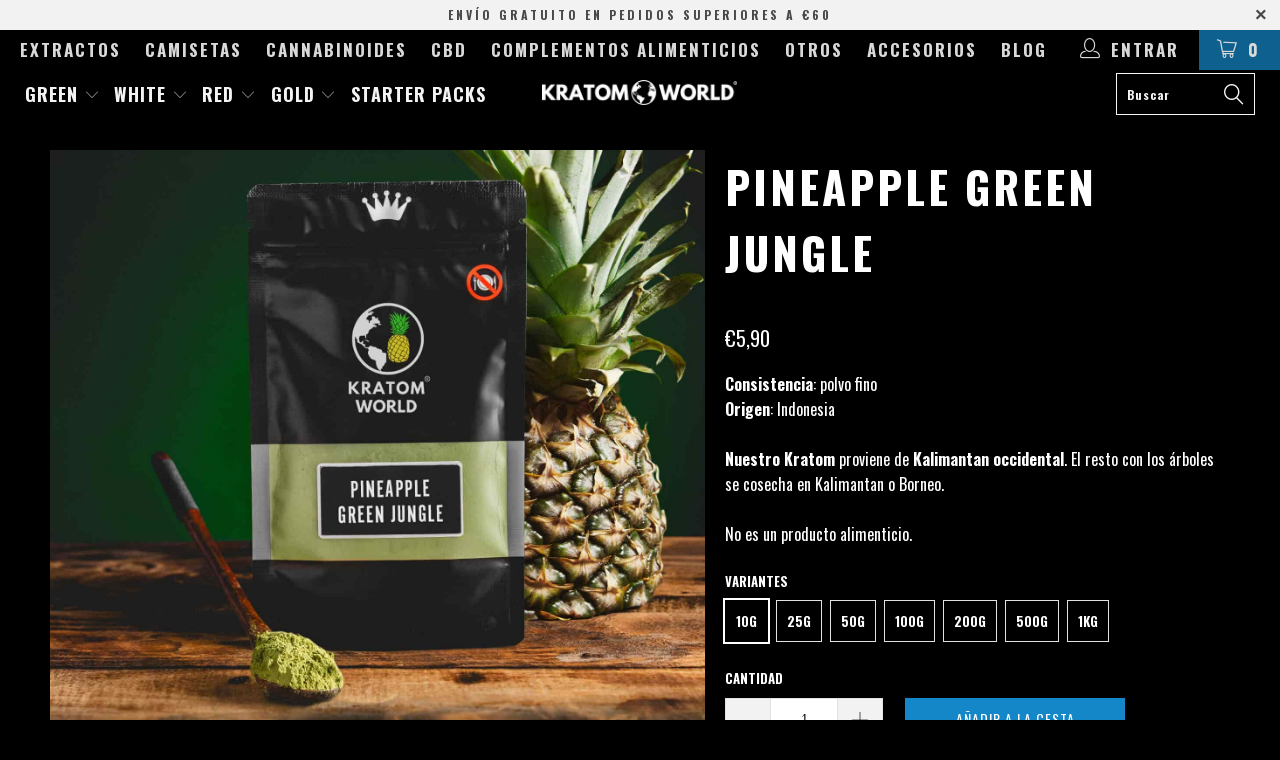

--- FILE ---
content_type: text/html; charset=utf-8
request_url: https://worldpowder.de/es/products/pineapple-green-wild
body_size: 48997
content:


 <!DOCTYPE html>
<!--[if lt IE 7 ]><html class="ie ie6" lang="es"> <![endif]-->
<!--[if IE 7 ]><html class="ie ie7" lang="es"> <![endif]-->
<!--[if IE 8 ]><html class="ie ie8" lang="es"> <![endif]-->
<!--[if IE 9 ]><html class="ie ie9" lang="es"> <![endif]-->
<!--[if (gte IE 10)|!(IE)]><!--><html lang="es"> <!--<![endif]--> <head> <script>
  // Google Consent Mode V2 integration script from Consentmo GDPR
  window.isenseRules = {};
  window.isenseRules.gcm = {
      gcmVersion: 2,
      integrationVersion: 2,
      initialState: 7,
      adsDataRedaction: true,
      urlPassthrough: true,
      storage: { ad_personalization: "granted", ad_storage: "granted", ad_user_data: "granted", analytics_storage: "granted", functionality_storage: "granted", personalization_storage: "granted", security_storage: "granted", wait_for_update: 500 }
  };
  window.isenseRules.initializeGcm = function (rules) {
    let initialState = rules.initialState;
    let analyticsBlocked = initialState === 0 || initialState === 3 || initialState === 6 || initialState === 7;
    let marketingBlocked = initialState === 0 || initialState === 2 || initialState === 5 || initialState === 7;
    let functionalityBlocked = initialState === 4 || initialState === 5 || initialState === 6 || initialState === 7;

    let gdprCache = localStorage.getItem('gdprCache') ? JSON.parse(localStorage.getItem('gdprCache')) : null;
    if (gdprCache && typeof gdprCache.updatedPreferences !== "undefined") {
      let updatedPreferences = gdprCache && typeof gdprCache.updatedPreferences !== "undefined" ? gdprCache.updatedPreferences : null;
      analyticsBlocked = parseInt(updatedPreferences.indexOf('analytics')) > -1;
      marketingBlocked = parseInt(updatedPreferences.indexOf('marketing')) > -1;
      functionalityBlocked = parseInt(updatedPreferences.indexOf('functionality')) > -1;
    }
    
    isenseRules.gcm = {
      ...rules,
      storage: {
        ad_personalization: marketingBlocked ? "denied" : "granted",
        ad_storage: marketingBlocked ? "denied" : "granted",
        ad_user_data: marketingBlocked ? "denied" : "granted",
        analytics_storage: analyticsBlocked ? "denied" : "granted",
        functionality_storage: functionalityBlocked ? "denied" : "granted",
        personalization_storage: functionalityBlocked ? "denied" : "granted",
        security_storage: "granted",
        wait_for_update: 500
      },
    };
  }

  // Google Consent Mode - initialization start
  window.isenseRules.initializeGcm({
    ...window.isenseRules.gcm,
    adsDataRedaction: true,
    urlPassthrough: true,
    initialState: 7
  });

  /*
  * initialState acceptable values:
  * 0 - Set both ad_storage and analytics_storage to denied
  * 1 - Set all categories to granted
  * 2 - Set only ad_storage to denied
  * 3 - Set only analytics_storage to denied
  * 4 - Set only functionality_storage to denied
  * 5 - Set both ad_storage and functionality_storage to denied
  * 6 - Set both analytics_storage and functionality_storage to denied
  * 7 - Set all categories to denied
  */

  window.dataLayer = window.dataLayer || [];
  function gtag() { window.dataLayer.push(arguments); }
  gtag("consent", "default", isenseRules.gcm.storage);
  isenseRules.gcm.adsDataRedaction && gtag("set", "ads_data_redaction", isenseRules.gcm.adsDataRedaction);
  isenseRules.gcm.urlPassthrough && gtag("set", "url_passthrough", isenseRules.gcm.urlPassthrough);
</script>

<script type="text/javascript">
        window.isense_gdpr_privacy_policy_text = "Política de privacidad";
        window.isense_gdpr_accept_button_text = "Aceptar";
        window.isense_gdpr_close_button_text = "Cerrar";
        window.isense_gdpr_reject_button_text = "Rechazar";
        window.isense_gdpr_change_cookies_text = "Configuración";
        window.isense_gdpr_text = "Esta página web utiliza cookies para asegurar que obtenga la mejor experiencia en nuestro sitio.";
        window.isense_widget_content = "Configuración de cookies";

        window.isense_gdpr_strict_cookies_checkbox = "Cookies estrictamente necesarias";
        window.isense_gdpr_strict_cookies_text = "Estas cookies son esenciales para el funcionamiento del sitio web y no se pueden desactivar. Se establecen solo en respuesta a acciones realizadas por usted, como el idioma, la moneda, la sesión de inicio de sesión y las preferencias de privacidad. Puede configurar su navegador para bloquear estas cookies, pero esto puede afectar el funcionamiento de nuestro sitio web.";

        window.isense_gdpr_analytics_cookies_checkbox = "Análisis y estadísticas";
        window.isense_gdpr_analytics_cookies_text = "Estas cookies nos permiten medir el tráfico de visitantes y ver las fuentes de tráfico mediante la recopilación de información en conjuntos de datos. También nos ayudan a comprender qué productos y acciones son más populares que otros.";

        window.isense_gdpr_marketing_cookies_checkbox = "Marketing y retargeting";
        window.isense_gdpr_marketing_cookies_text = "Normalmente, estas cookies son establecidas por nuestros socios de marketing y publicidad. Pueden utilizarlas para crear un perfil de sus intereses y mostrarle anuncios relevantes más adelante. Si no permite estas cookies, es posible que no vea publicidad dirigida a sus intereses.";

        window.isense_gdpr_functionality_cookies_checkbox = "Cookies funcionales";
        window.isense_gdpr_functionality_cookies_text = "Estas cookies permiten que nuestro sitio web ofrezca funciones adicionales y configuraciones personales. Pueden ser establecidas por nosotros o por terceros que hemos colocado en nuestras páginas. Si no permite estas cookies, es posible que algunas de estas funciones o servicios no funcionen correctamente.";

        window.isense_gdpr_popup_header = "Seleccione el tipo de cookies que acepta";

        
        window.isense_gdpr_popup_description = "";
        

        window.isense_gdpr_dismiss_button_text = "Cerrar";

        window.isense_gdpr_accept_selected_button_text = "Aceptar seleccionadas";
        window.isense_gdpr_accept_all_button_text = "Aceptar todas";
        window.isense_gdpr_reject_all_button_text = "Rechazar todas";

        window.isense_gdpr_data_collection_text = "*Al hacer clic en los botones anteriores, doy mi consentimiento para la recopilación de mi dirección IP y correo electrónico (si estoy registrado). Para obtener más información, consulte la <a href='https://kratom-world.es/pages/datenschutz' target='_blank'>Conformidad con el RGPD</a>";
        
        window.isense_gdpr_cookie__ab = "Esta cookie es proporcionada generalmente por Shopify y se utiliza en relación con el acceso a la vista de administración de una plataforma de tienda en línea.";
        window.isense_gdpr_cookie__orig_referrer = "Esta cookie es proporcionada generalmente por Shopify y se utiliza para rastrear páginas de destino.";
        window.isense_gdpr_cookie_identity_state = "Esta cookie es proporcionada generalmente por Shopify y se utiliza en relación con la autenticación del cliente.";
        window.isense_gdpr_cookie_identity_customer_account_number = "Esta cookie es proporcionada generalmente por Shopify y se utiliza en relación con la autenticación del cliente.";
        window.isense_gdpr_cookie__landing_page = "Esta cookie es proporcionada generalmente por Shopify y se utiliza para rastrear páginas de destino.";
        window.isense_gdpr_cookie__secure_session_id = "Esta cookie es proporcionada generalmente por Shopify y se utiliza para rastrear la sesión de un usuario a través del proceso de pago de varias etapas y mantener conectados sus detalles de pedido, pago y envío.";
        window.isense_gdpr_cookie_cart = "Esta cookie es proporcionada generalmente por Shopify y se utiliza en relación con un carrito de compras.";
        window.isense_gdpr_cookie_cart_sig = "Esta cookie es proporcionada generalmente por Shopify y se utiliza en relación con el proceso de pago. Se utiliza para verificar la integridad del carrito y garantizar el rendimiento de algunas operaciones del carrito.";
        window.isense_gdpr_cookie_cart_ts = "Esta cookie es proporcionada generalmente por Shopify y se utiliza en relación con el proceso de pago.";
        window.isense_gdpr_cookie_cart_ver = "Esta cookie es proporcionada generalmente por Shopify y se utiliza en relación con el carrito de compras.";
        window.isense_gdpr_cookie_cart_currency = "Esta cookie es proporcionada generalmente por Shopify y se establece después de que se completa un pago para asegurarse de que los nuevos carritos estén en la misma moneda que el último pago.";
        window.isense_gdpr_cookie_tracked_start_checkout = "Esta cookie es proporcionada generalmente por Shopify y se utiliza en relación con el proceso de pago.";
        window.isense_gdpr_cookie_storefront_digest = "Esta cookie es proporcionada generalmente por Shopify y almacena un resumen de la contraseña de la tienda, lo que permite a los comerciantes previsualizar su tienda mientras está protegida por contraseña.";
        window.isense_gdpr_cookie_checkout_token = "Esta cookie es proporcionada generalmente por Shopify y se utiliza en relación con un servicio de pago.";
        window.isense_gdpr_cookie__shopify_m = "Esta cookie es proporcionada generalmente por Shopify y se utiliza para gestionar las configuraciones de privacidad del cliente.";
        window.isense_gdpr_cookie__shopify_tm = "Esta cookie es proporcionada generalmente por Shopify y se utiliza para gestionar las configuraciones de privacidad del cliente.";
        window.isense_gdpr_cookie__shopify_tw = "Esta cookie es proporcionada generalmente por Shopify y se utiliza para gestionar las configuraciones de privacidad del cliente.";
        window.isense_gdpr_cookie__tracking_consent = "Esta cookie es proporcionada generalmente por Shopify y se utiliza para almacenar las preferencias de un usuario si un comerciante ha establecido reglas de privacidad en la región del visitante.";
        window.isense_gdpr_cookie_secure_customer_sig = "Esta cookie es proporcionada generalmente por Shopify y se utiliza en relación con el inicio de sesión del cliente.";
        window.isense_gdpr_cookie__shopify_y = "Esta cookie está asociada con la suite de análisis de Shopify.";
        window.isense_gdpr_cookie_customer_auth_provider = "Esta cookie está asociada con la suite de análisis de Shopify.";
        window.isense_gdpr_cookie_customer_auth_session_created_at = "Esta cookie está asociada con la suite de análisis de Shopify.";
        window.isense_gdpr_cookie__y = "Esta cookie está asociada con la suite de análisis de Shopify.";
        window.isense_gdpr_cookie__shopify_s = "Esta cookie está asociada con la suite de análisis de Shopify.";
        window.isense_gdpr_cookie__shopify_fs = "Esta cookie está asociada con la suite de análisis de Shopify.";
        window.isense_gdpr_cookie__ga = "Este nombre de cookie está asociado con Google Universal Analytics.";
        window.isense_gdpr_cookie__gid = "Este nombre de cookie está asociado con Google Universal Analytics.";
        window.isense_gdpr_cookie__gat = "Este nombre de cookie está asociado con Google Universal Analytics.";
        window.isense_gdpr_cookie__shopify_sa_t = "Esta cookie está asociada con la suite de análisis de Shopify en relación con el marketing y las referencias.";
        window.isense_gdpr_cookie__shopify_sa_p = "Esta cookie está asociada con la suite de análisis de Shopify en relación con el marketing y las referencias.";
        window.isense_gdpr_cookie_IDE = "Este dominio es propiedad de Doubleclick (Google). La actividad comercial principal es: Doubleclick es el intercambio de publicidad de oferta en tiempo real de Google.";
        window.isense_gdpr_cookie__s = "Esta cookie es proporcionada generalmente por Shopify y se utiliza en relación con el inicio de sesión del cliente.";
        window.isense_gdpr_cookie_GPS = "Esta cookie está asociada con YouTube, que recopila datos de usuario a través de videos integrados en sitios web, que se agregan con datos de perfil de otros servicios de Google para mostrar publicidad dirigida a visitantes web en una amplia gama de sitios web propios y de otros.";
        window.isense_gdpr_cookie_PREF = "Esta cookie, que puede ser establecida por Google o Doubleclick, puede ser utilizada por socios publicitarios para crear un perfil de intereses y mostrar anuncios relevantes en otros sitios.";
        window.isense_gdpr_cookie_BizoID = "Esta es una cookie de primera parte de Microsoft MSN para habilitar contenido basado en el usuario.";
        window.isense_gdpr_cookie__fbp = "Utilizado por Facebook para ofrecer una serie de productos publicitarios como subasta de ofertas en tiempo real de anunciantes externos.";
        window.isense_gdpr_cookie___adroll = "Esta cookie está asociada con AdRoll.";
        window.isense_gdpr_cookie___adroll_v4 = "Esta cookie está asociada con AdRoll.";
        window.isense_gdpr_cookie___adroll_fpc = "Esta cookie está asociada con AdRoll.";
        window.isense_gdpr_cookie___ar_v4 = "Esta cookie está asociada con AdRoll.";
        window.isense_gdpr_cookie_cookieconsent_preferences_disabled = "Esta cookie está asociada con la aplicación Consentmo GDPR Compliance y se utiliza para almacenar el consentimiento del cliente.";
        window.isense_gdpr_cookie_cookieconsent_status = "Esta cookie está asociada con la aplicación Consentmo GDPR Compliance y se utiliza para almacenar el consentimiento del cliente";
        window.isense_gdpr_cookie_no_info = "No hay información disponible sobre esta cookie aún.";
        window.isense_gdpr_cookie__customer_account_shop_sessions = "Se utiliza en combinación con la cookie _secure_account_session_id para realizar un seguimiento de las sesiones de usuario para las nuevas cuentas de clientes.";
        window.isense_gdpr_cookie__secure_account_session_id = "Se utiliza para realizar un seguimiento de las sesiones de usuario para las nuevas cuentas de clientes.";
        window.isense_gdpr_cookie__shopify_country = "Para tiendas donde la página de moneda/precio se determina mediante GeoIP, esta cookie almacena la página que encontramos. Esta cookie ayuda a evitar la verificación de GeoIP después de la primera aplicación.";
        window.isense_gdpr_cookie__storefront_u = "Se utiliza para facilitar la actualización de la información de la cuenta del cliente.";
        window.isense_gdpr_cookie__cmp_a = "Se utiliza para gestionar las configuraciones de privacidad del cliente.";
        window.isense_gdpr_cookie_checkout = "Se utiliza en relación con los pagos.";
        window.isense_gdpr_cookie_customer_account_locale = "Se utiliza en relación con las nuevas cuentas de clientes.";
        window.isense_gdpr_cookie_dynamic_checkout_shown_on_cart = "Se utiliza en relación con los pagos.";
        window.isense_gdpr_cookie_hide_shopify_pay_for_checkout = "Se utiliza en relación con los pagos.";
        window.isense_gdpr_cookie_shopify_pay = "Se utiliza en relación con los pagos.";
        window.isense_gdpr_cookie_shopify_pay_redirect = "Se utiliza en relación con los pagos.";
        window.isense_gdpr_cookie_shop_pay_accelerated = "Se utiliza en relación con los pagos.";
        window.isense_gdpr_cookie_keep_alive = "Utilizado en conjunto con la localización del comprador.";
        window.isense_gdpr_cookie_source_name = "Utilizado en combinación con aplicaciones móviles para proporcionar un comportamiento de pago personalizado al navegar por una tienda de aplicaciones móviles compatible.";
        window.isense_gdpr_cookie_master_device_id = "Utilizado en conjunto con el inicio de sesión del comerciante.";
        window.isense_gdpr_cookie_previous_step = "Se utiliza en relación con los pagos.";
        window.isense_gdpr_cookie_discount_code = "Se utiliza en relación con los pagos.";
        window.isense_gdpr_cookie_remember_me = "Se utiliza en relación con los pagos.";
        window.isense_gdpr_cookie_checkout_session_lookup = "Se utiliza en relación con los pagos.";
        window.isense_gdpr_cookie_checkout_prefill = "Se utiliza en relación con los pagos.";
        window.isense_gdpr_cookie_checkout_queue_token = "Se utiliza en relación con los pagos.";
        window.isense_gdpr_cookie_checkout_queue_checkout_token = "Se utiliza en relación con los pagos.";
        window.isense_gdpr_cookie_checkout_worker_session = "Se utiliza en relación con los pagos.";
        window.isense_gdpr_cookie_checkout_session_token = "Se utiliza en relación con los pagos.";
        window.isense_gdpr_cookie_cookietest = "Úselo para asegurarse de que nuestros sistemas estén funcionando correctamente.";
        window.isense_gdpr_cookie_order = "Utilizado en conjunto con la página de estado del pedido.";
        window["isense_gdpr_cookie_identity-state"] = "Se utiliza en relación con la identificación del usuario.";
        window.isense_gdpr_cookie_card_update_verification_id = "Se utiliza en relación con los pagos.";
        window.isense_gdpr_cookie_customer_account_new_login = "Se utiliza en relación con la identificación del usuario.";
        window.isense_gdpr_cookie_customer_account_preview = "Se utiliza en relación con la identificación del usuario.";
        window.isense_gdpr_cookie_customer_payment_method = "Se utiliza en relación con los pagos.";
        window.isense_gdpr_cookie_customer_shop_pay_agreement = "Se utiliza en relación con los pagos.";
        window.isense_gdpr_cookie_pay_update_intent_id = "Se utiliza en relación con los pagos.";
        window.isense_gdpr_cookie_localization = "Se utiliza en relación con los pagos.";
        window.isense_gdpr_cookie_profile_preview_token = "Se utiliza en relación con los pagos.";
        window.isense_gdpr_cookie_login_with_shop_finalize = "Se utiliza en relación con la identificación del usuario.";
        window.isense_gdpr_cookie_preview_theme = "Se utiliza en conjunto con el editor de temas.";
        window["isense_gdpr_cookie_shopify-editor-unconfirmed-settings"] = "Se utiliza en conjunto con el editor de temas.";
        window["isense_gdpr_cookie_wpm-test-cookie"] = "Úselo para asegurarse de que nuestros sistemas estén funcionando correctamente.";

        window.isense_gdpr_cookie__ab_duration = "2 semanas";
        window.isense_gdpr_cookie__orig_referrer_duration = "2 semanas";
        window.isense_gdpr_cookie_identity_state_duration = "1 día";
        window.isense_gdpr_cookie_identity_customer_account_number_duration = "12 semanas";
        window.isense_gdpr_cookie__landing_page_duration = "2 semanas";
        window.isense_gdpr_cookie__secure_session_id_duration = "1 día";
        window.isense_gdpr_cookie_cart_duration = "2 semanas";
        window.isense_gdpr_cookie_cart_sig_duration = "2 semanas";
        window.isense_gdpr_cookie_cart_ts_duration = "2 semanas";
        window.isense_gdpr_cookie_cart_ver_duration = "2 semanas";
        window.isense_gdpr_cookie_cart_currency_duration = "2 semanas";
        window.isense_gdpr_cookie_tracked_start_checkout_duration = "1 año";
        window.isense_gdpr_cookie_storefront_digest_duration = "2 años";
        window.isense_gdpr_cookie_checkout_token_duration = "1 año";
        window.isense_gdpr_cookie__shopify_m_duration = "1 año";
        window.isense_gdpr_cookie__shopify_tm_duration = "30 minutos";
        window.isense_gdpr_cookie__shopify_tw_duration = "2 semanas";
        window.isense_gdpr_cookie__tracking_consent_duration = "1 año";
        window.isense_gdpr_cookie_secure_customer_sig_duration = "1 año";
        window.isense_gdpr_cookie__shopify_y_duration = "1 año";
        window.isense_gdpr_cookie_customer_auth_provider_duration = "1 sesión";
        window.isense_gdpr_cookie_customer_auth_session_created_at_duration = "1 sesión";
        window.isense_gdpr_cookie__y_duration = "1 año";
        window.isense_gdpr_cookie__shopify_s_duration = "30 minutos";
        window.isense_gdpr_cookie__shopify_fs_duration = "30 minutos";
        window.isense_gdpr_cookie__ga_duration = "2 años";
        window.isense_gdpr_cookie__gid_duration = "1 día";
        window.isense_gdpr_cookie__gat_duration = "1 minuto";
        window.isense_gdpr_cookie__shopify_sa_t_duration = "30 minutos";
        window.isense_gdpr_cookie__shopify_sa_p_duration = "30 minutos";
        window.isense_gdpr_cookie_IDE_duration = "2 años";
        window.isense_gdpr_cookie__s_duration = "30 minutos";
        window.isense_gdpr_cookie_GPS_duration = "1 sesión";
        window.isense_gdpr_cookie_PREF_duration = "8 meses";
        window.isense_gdpr_cookie_BizoID_duration = "1 mes";
        window.isense_gdpr_cookie__fbp_duration = "3 meses";
        window.isense_gdpr_cookie___adroll_duration = "1 año";
        window.isense_gdpr_cookie___adroll_v4_duration = "1 año";
        window.isense_gdpr_cookie___adroll_fpc_duration = "1 año";
        window.isense_gdpr_cookie___ar_v4_duration = "1 año";
        window.isense_gdpr_cookie_cookieconsent_preferences_disabled_duration = "1 día";
        window.isense_gdpr_cookie_cookieconsent_status_duration = "1 año";
        window.isense_gdpr_cookie_no_info_duration = "desconocido";
        window.isense_gdpr_cookie__customer_account_shop_sessions_duration = "30 día";
        window.isense_gdpr_cookie__secure_account_session_id_duration = "30 día";
        window.isense_gdpr_cookie__shopify_country_duration = "sesión";
        window.isense_gdpr_cookie__storefront_u_duration = "1 minuto";
        window.isense_gdpr_cookie__cmp_a_duration = "1 día";
        window.isense_gdpr_cookie_checkout_duration = "4 semanas";
        window.isense_gdpr_cookie_customer_account_locale_duration = "1 año";
        window.isense_gdpr_cookie_dynamic_checkout_shown_on_cart_duration = "30 minutos";
        window.isense_gdpr_cookie_hide_shopify_pay_for_checkout_duration = "sesión";
        window.isense_gdpr_cookie_shopify_pay_duration = "1 año";
        window.isense_gdpr_cookie_shopify_pay_redirect_duration = "60 minutos";
        window.isense_gdpr_cookie_shop_pay_accelerated_duration = "1 año";
        window.isense_gdpr_cookie_keep_alive_duration = "2 semanas";
        window.isense_gdpr_cookie_source_name_duration = "sesión";
        window.isense_gdpr_cookie_master_device_id_duration = "2 años";
        window.isense_gdpr_cookie_previous_step_duration = "1 año";
        window.isense_gdpr_cookie_discount_code_duration = "sesión";
        window.isense_gdpr_cookie_remember_me_duration = "1 año";
        window.isense_gdpr_cookie_checkout_session_lookup_duration = "3 semanas";
        window.isense_gdpr_cookie_checkout_prefill_duration = "5 minutos";
        window.isense_gdpr_cookie_checkout_queue_token_duration = "1 año";
        window.isense_gdpr_cookie_checkout_queue_checkout_token_duration = "1 año";
        window.isense_gdpr_cookie_checkout_worker_session_duration = "3 día";
        window.isense_gdpr_cookie_checkout_session_token_duration = "3 semanas";
        window.isense_gdpr_cookie_cookietest_duration = "1 minuto";
        window.isense_gdpr_cookie_order_duration = "3 semanas";
        window["isense_gdpr_cookie_identity-state_duration"] = "1 día";
        window.isense_gdpr_cookie_card_update_verification_id_duration = "1 día";
        window.isense_gdpr_cookie_customer_account_new_login_duration = "20 minutos";
        window.isense_gdpr_cookie_customer_account_preview_duration = "7 día";
        window.isense_gdpr_cookie_customer_payment_method_duration = "60 minutos";
        window.isense_gdpr_cookie_customer_shop_pay_agreement_duration = "1 minuto";
        window.isense_gdpr_cookie_pay_update_intent_id_duration = "20 minutos";
        window.isense_gdpr_cookie_localization_duration = "2 semanas";
        window.isense_gdpr_cookie_profile_preview_token_duration = "5 minutos";
        window.isense_gdpr_cookie_login_with_shop_finalize_duration = "5 minutos";
        window.isense_gdpr_cookie_preview_theme_duration = "sesión";
        window["isense_gdpr_cookie_shopify-editor-unconfirmed-settings_duration"] = "1 día";
        window["isense_gdpr_cookie_wpm-test-cookie_duration"] = "sesión";

        window.isense_gdpr_cookie__ab_provider = "Shopify";
        window.isense_gdpr_cookie__orig_referrer_provider = "Shopify";
        window.isense_gdpr_cookie_identity_state_provider = "Shopify";
        window.isense_gdpr_cookie_identity_customer_account_number_provider = "Shopify";
        window.isense_gdpr_cookie__landing_page_provider = "Shopify";
        window.isense_gdpr_cookie__secure_session_id_provider = "Shopify";
        window.isense_gdpr_cookie_cart_provider = "Shopify";
        window.isense_gdpr_cookie_cart_sig_provider = "Shopify";
        window.isense_gdpr_cookie_cart_ts_provider = "Shopify";
        window.isense_gdpr_cookie_cart_ver_provider = "Shopify";
        window.isense_gdpr_cookie_cart_currency_provider = "Shopify";
        window.isense_gdpr_cookie_tracked_start_checkout_provider = "Shopify";
        window.isense_gdpr_cookie_storefront_digest_provider = "Shopify";
        window.isense_gdpr_cookie_checkout_token_provider = "Shopify";
        window.isense_gdpr_cookie__shopify_m_provider = "Shopify";
        window.isense_gdpr_cookie__shopify_tm_provider = "Shopify";
        window.isense_gdpr_cookie__shopify_tw_provider = "Shopify";
        window.isense_gdpr_cookie__tracking_consent_provider = "Shopify";
        window.isense_gdpr_cookie_secure_customer_sig_provider = "Shopify";
        window.isense_gdpr_cookie__shopify_y_provider = "Shopify";
        window.isense_gdpr_cookie_customer_auth_provider_provider = "Shopify";
        window.isense_gdpr_cookie_customer_auth_session_created_at_provider = "Shopify";
        window.isense_gdpr_cookie__y_provider = "Shopify";
        window.isense_gdpr_cookie__shopify_s_provider = "Shopify";
        window.isense_gdpr_cookie__shopify_fs_provider = "Shopify";
        window.isense_gdpr_cookie__ga_provider = "Google Analytics";
        window.isense_gdpr_cookie__gid_provider = "Google Analytics";
        window.isense_gdpr_cookie__gat_provider = "Google Analytics";
        window.isense_gdpr_cookie__shopify_sa_t_provider = "Shopify";
        window.isense_gdpr_cookie__shopify_sa_p_provider = "Shopify";
        window.isense_gdpr_cookie_IDE_provider = "Google DoubleClick";
        window.isense_gdpr_cookie__s_provider = "Shopify";
        window.isense_gdpr_cookie_GPS_provider = "Youtube";
        window.isense_gdpr_cookie_PREF_provider = "Youtube";
        window.isense_gdpr_cookie_BizoID_provider = "LinkedIn";
        window.isense_gdpr_cookie__fbp_provider = "Meta Platforms, Inc.";
        window.isense_gdpr_cookie___adroll_provider = "Adroll Group";
        window.isense_gdpr_cookie___adroll_v4_provider = "Adroll Group";
        window.isense_gdpr_cookie___adroll_fpc_provider = "Adroll Group";
        window.isense_gdpr_cookie___ar_v4_provider = "Adroll Group";
        window.isense_gdpr_cookie_cookieconsent_preferences_disabled_provider = "GDPR/CCPA + Cookie management";
        window.isense_gdpr_cookie_cookieconsent_status_provider = "GDPR/CCPA + Cookie management";
        window.isense_gdpr_cookie_no_info_provider = "desconocido";</script>
<meta name="google-site-verification" content="TA9H6NVDsF0ter3LzuvmMdu-SHBI3N6DWQuN1kkybPI" />
<meta name="google-site-verification" content="Vp7bLtTvSvNiidbtA13AKnUE-HHlnM0DUNDv4D3lOcU" /> <meta charset="utf-8"> <meta http-equiv="cleartype" content="on"> <meta name="robots" content="index,follow"> <!-- This script is added for the app - GDPR/CCPA + Cookie management --> <script>
    let privacyPolicyLinksTranslations = [
	{language: "en",
	 link: "https://worldpowder.de/en/pages/datenschutz",
	},
	{language: "nl",
	 link: "https://kratom-world.nl/pages/datenschutz",
	},
    {language: "es",
	 link: "https://kratom-world.es/pages/datenschutz",
	},
    {language: "de",
	 link: "https://worldpowder.de/pages/datenschutz",
	}
	];
    function checkShopify(additionalChecks = 0){
      if(window.isenseGDPR !== undefined && window.Shopify !== undefined && document.querySelector(".cc-link")) {
        var isense_gdpr_privacy_policy_link = document.querySelector(".cc-link");
        privacyPolicyLinksTranslations.forEach((translation) => {
          if(Shopify.locale == translation['language']){
            isense_gdpr_privacy_policy_link.href = translation['link'];
          }
        });
      } else {
        setTimeout(function(){
          checkShopify(additionalChecks - 1);
        }, 1000);
      }
    }
    checkShopify(3);</script><script type="text/javascript">
        window.isense_gdpr_privacy_policy_text = "Política de privacidad";
        window.isense_gdpr_accept_button_text = "Aceptar";
        window.isense_gdpr_close_button_text = "Cerrar";
        window.isense_gdpr_reject_button_text = "Rechazar";
        window.isense_gdpr_change_cookies_text = "Configuración";
        window.isense_gdpr_text = "Esta página web utiliza cookies para asegurar que obtenga la mejor experiencia en nuestro sitio.";
        window.isense_widget_content = "Configuración de cookies";

        window.isense_gdpr_strict_cookies_checkbox = "Cookies estrictamente necesarias";
        window.isense_gdpr_strict_cookies_text = "Estas cookies son esenciales para el funcionamiento del sitio web y no se pueden desactivar. Se establecen solo en respuesta a acciones realizadas por usted, como el idioma, la moneda, la sesión de inicio de sesión y las preferencias de privacidad. Puede configurar su navegador para bloquear estas cookies, pero esto puede afectar el funcionamiento de nuestro sitio web.";

        window.isense_gdpr_analytics_cookies_checkbox = "Análisis y estadísticas";
        window.isense_gdpr_analytics_cookies_text = "Estas cookies nos permiten medir el tráfico de visitantes y ver las fuentes de tráfico mediante la recopilación de información en conjuntos de datos. También nos ayudan a comprender qué productos y acciones son más populares que otros.";

        window.isense_gdpr_marketing_cookies_checkbox = "Marketing y retargeting";
        window.isense_gdpr_marketing_cookies_text = "Normalmente, estas cookies son establecidas por nuestros socios de marketing y publicidad. Pueden utilizarlas para crear un perfil de sus intereses y mostrarle anuncios relevantes más adelante. Si no permite estas cookies, es posible que no vea publicidad dirigida a sus intereses.";

        window.isense_gdpr_functionality_cookies_checkbox = "Cookies funcionales";
        window.isense_gdpr_functionality_cookies_text = "Estas cookies permiten que nuestro sitio web ofrezca funciones adicionales y configuraciones personales. Pueden ser establecidas por nosotros o por terceros que hemos colocado en nuestras páginas. Si no permite estas cookies, es posible que algunas de estas funciones o servicios no funcionen correctamente.";

        window.isense_gdpr_popup_header = "Seleccione el tipo de cookies que acepta";

        
        window.isense_gdpr_popup_description = "";
        

        window.isense_gdpr_dismiss_button_text = "Cerrar";

        window.isense_gdpr_accept_selected_button_text = "Aceptar seleccionadas";
        window.isense_gdpr_accept_all_button_text = "Aceptar todas";
        window.isense_gdpr_reject_all_button_text = "Rechazar todas";

        window.isense_gdpr_data_collection_text = "*Al hacer clic en los botones anteriores, doy mi consentimiento para la recopilación de mi dirección IP y correo electrónico (si estoy registrado). Para obtener más información, consulte la <a href='https://kratom-world.es/pages/datenschutz' target='_blank'>Conformidad con el RGPD</a>";
        
        window.isense_gdpr_cookie__ab = "Esta cookie es proporcionada generalmente por Shopify y se utiliza en relación con el acceso a la vista de administración de una plataforma de tienda en línea.";
        window.isense_gdpr_cookie__orig_referrer = "Esta cookie es proporcionada generalmente por Shopify y se utiliza para rastrear páginas de destino.";
        window.isense_gdpr_cookie_identity_state = "Esta cookie es proporcionada generalmente por Shopify y se utiliza en relación con la autenticación del cliente.";
        window.isense_gdpr_cookie_identity_customer_account_number = "Esta cookie es proporcionada generalmente por Shopify y se utiliza en relación con la autenticación del cliente.";
        window.isense_gdpr_cookie__landing_page = "Esta cookie es proporcionada generalmente por Shopify y se utiliza para rastrear páginas de destino.";
        window.isense_gdpr_cookie__secure_session_id = "Esta cookie es proporcionada generalmente por Shopify y se utiliza para rastrear la sesión de un usuario a través del proceso de pago de varias etapas y mantener conectados sus detalles de pedido, pago y envío.";
        window.isense_gdpr_cookie_cart = "Esta cookie es proporcionada generalmente por Shopify y se utiliza en relación con un carrito de compras.";
        window.isense_gdpr_cookie_cart_sig = "Esta cookie es proporcionada generalmente por Shopify y se utiliza en relación con el proceso de pago. Se utiliza para verificar la integridad del carrito y garantizar el rendimiento de algunas operaciones del carrito.";
        window.isense_gdpr_cookie_cart_ts = "Esta cookie es proporcionada generalmente por Shopify y se utiliza en relación con el proceso de pago.";
        window.isense_gdpr_cookie_cart_ver = "Esta cookie es proporcionada generalmente por Shopify y se utiliza en relación con el carrito de compras.";
        window.isense_gdpr_cookie_cart_currency = "Esta cookie es proporcionada generalmente por Shopify y se establece después de que se completa un pago para asegurarse de que los nuevos carritos estén en la misma moneda que el último pago.";
        window.isense_gdpr_cookie_tracked_start_checkout = "Esta cookie es proporcionada generalmente por Shopify y se utiliza en relación con el proceso de pago.";
        window.isense_gdpr_cookie_storefront_digest = "Esta cookie es proporcionada generalmente por Shopify y almacena un resumen de la contraseña de la tienda, lo que permite a los comerciantes previsualizar su tienda mientras está protegida por contraseña.";
        window.isense_gdpr_cookie_checkout_token = "Esta cookie es proporcionada generalmente por Shopify y se utiliza en relación con un servicio de pago.";
        window.isense_gdpr_cookie__shopify_m = "Esta cookie es proporcionada generalmente por Shopify y se utiliza para gestionar las configuraciones de privacidad del cliente.";
        window.isense_gdpr_cookie__shopify_tm = "Esta cookie es proporcionada generalmente por Shopify y se utiliza para gestionar las configuraciones de privacidad del cliente.";
        window.isense_gdpr_cookie__shopify_tw = "Esta cookie es proporcionada generalmente por Shopify y se utiliza para gestionar las configuraciones de privacidad del cliente.";
        window.isense_gdpr_cookie__tracking_consent = "Esta cookie es proporcionada generalmente por Shopify y se utiliza para almacenar las preferencias de un usuario si un comerciante ha establecido reglas de privacidad en la región del visitante.";
        window.isense_gdpr_cookie_secure_customer_sig = "Esta cookie es proporcionada generalmente por Shopify y se utiliza en relación con el inicio de sesión del cliente.";
        window.isense_gdpr_cookie__shopify_y = "Esta cookie está asociada con la suite de análisis de Shopify.";
        window.isense_gdpr_cookie_customer_auth_provider = "Esta cookie está asociada con la suite de análisis de Shopify.";
        window.isense_gdpr_cookie_customer_auth_session_created_at = "Esta cookie está asociada con la suite de análisis de Shopify.";
        window.isense_gdpr_cookie__y = "Esta cookie está asociada con la suite de análisis de Shopify.";
        window.isense_gdpr_cookie__shopify_s = "Esta cookie está asociada con la suite de análisis de Shopify.";
        window.isense_gdpr_cookie__shopify_fs = "Esta cookie está asociada con la suite de análisis de Shopify.";
        window.isense_gdpr_cookie__ga = "Este nombre de cookie está asociado con Google Universal Analytics.";
        window.isense_gdpr_cookie__gid = "Este nombre de cookie está asociado con Google Universal Analytics.";
        window.isense_gdpr_cookie__gat = "Este nombre de cookie está asociado con Google Universal Analytics.";
        window.isense_gdpr_cookie__shopify_sa_t = "Esta cookie está asociada con la suite de análisis de Shopify en relación con el marketing y las referencias.";
        window.isense_gdpr_cookie__shopify_sa_p = "Esta cookie está asociada con la suite de análisis de Shopify en relación con el marketing y las referencias.";
        window.isense_gdpr_cookie_IDE = "Este dominio es propiedad de Doubleclick (Google). La actividad comercial principal es: Doubleclick es el intercambio de publicidad de oferta en tiempo real de Google.";
        window.isense_gdpr_cookie__s = "Esta cookie es proporcionada generalmente por Shopify y se utiliza en relación con el inicio de sesión del cliente.";
        window.isense_gdpr_cookie_GPS = "Esta cookie está asociada con YouTube, que recopila datos de usuario a través de videos integrados en sitios web, que se agregan con datos de perfil de otros servicios de Google para mostrar publicidad dirigida a visitantes web en una amplia gama de sitios web propios y de otros.";
        window.isense_gdpr_cookie_PREF = "Esta cookie, que puede ser establecida por Google o Doubleclick, puede ser utilizada por socios publicitarios para crear un perfil de intereses y mostrar anuncios relevantes en otros sitios.";
        window.isense_gdpr_cookie_BizoID = "Esta es una cookie de primera parte de Microsoft MSN para habilitar contenido basado en el usuario.";
        window.isense_gdpr_cookie__fbp = "Utilizado por Facebook para ofrecer una serie de productos publicitarios como subasta de ofertas en tiempo real de anunciantes externos.";
        window.isense_gdpr_cookie___adroll = "Esta cookie está asociada con AdRoll.";
        window.isense_gdpr_cookie___adroll_v4 = "Esta cookie está asociada con AdRoll.";
        window.isense_gdpr_cookie___adroll_fpc = "Esta cookie está asociada con AdRoll.";
        window.isense_gdpr_cookie___ar_v4 = "Esta cookie está asociada con AdRoll.";
        window.isense_gdpr_cookie_cookieconsent_preferences_disabled = "Esta cookie está asociada con la aplicación Consentmo GDPR Compliance y se utiliza para almacenar el consentimiento del cliente.";
        window.isense_gdpr_cookie_cookieconsent_status = "Esta cookie está asociada con la aplicación Consentmo GDPR Compliance y se utiliza para almacenar el consentimiento del cliente";
        window.isense_gdpr_cookie_no_info = "No hay información disponible sobre esta cookie aún.";
        window.isense_gdpr_cookie__customer_account_shop_sessions = "Se utiliza en combinación con la cookie _secure_account_session_id para realizar un seguimiento de las sesiones de usuario para las nuevas cuentas de clientes.";
        window.isense_gdpr_cookie__secure_account_session_id = "Se utiliza para realizar un seguimiento de las sesiones de usuario para las nuevas cuentas de clientes.";
        window.isense_gdpr_cookie__shopify_country = "Para tiendas donde la página de moneda/precio se determina mediante GeoIP, esta cookie almacena la página que encontramos. Esta cookie ayuda a evitar la verificación de GeoIP después de la primera aplicación.";
        window.isense_gdpr_cookie__storefront_u = "Se utiliza para facilitar la actualización de la información de la cuenta del cliente.";
        window.isense_gdpr_cookie__cmp_a = "Se utiliza para gestionar las configuraciones de privacidad del cliente.";
        window.isense_gdpr_cookie_checkout = "Se utiliza en relación con los pagos.";
        window.isense_gdpr_cookie_customer_account_locale = "Se utiliza en relación con las nuevas cuentas de clientes.";
        window.isense_gdpr_cookie_dynamic_checkout_shown_on_cart = "Se utiliza en relación con los pagos.";
        window.isense_gdpr_cookie_hide_shopify_pay_for_checkout = "Se utiliza en relación con los pagos.";
        window.isense_gdpr_cookie_shopify_pay = "Se utiliza en relación con los pagos.";
        window.isense_gdpr_cookie_shopify_pay_redirect = "Se utiliza en relación con los pagos.";
        window.isense_gdpr_cookie_shop_pay_accelerated = "Se utiliza en relación con los pagos.";
        window.isense_gdpr_cookie_keep_alive = "Utilizado en conjunto con la localización del comprador.";
        window.isense_gdpr_cookie_source_name = "Utilizado en combinación con aplicaciones móviles para proporcionar un comportamiento de pago personalizado al navegar por una tienda de aplicaciones móviles compatible.";
        window.isense_gdpr_cookie_master_device_id = "Utilizado en conjunto con el inicio de sesión del comerciante.";
        window.isense_gdpr_cookie_previous_step = "Se utiliza en relación con los pagos.";
        window.isense_gdpr_cookie_discount_code = "Se utiliza en relación con los pagos.";
        window.isense_gdpr_cookie_remember_me = "Se utiliza en relación con los pagos.";
        window.isense_gdpr_cookie_checkout_session_lookup = "Se utiliza en relación con los pagos.";
        window.isense_gdpr_cookie_checkout_prefill = "Se utiliza en relación con los pagos.";
        window.isense_gdpr_cookie_checkout_queue_token = "Se utiliza en relación con los pagos.";
        window.isense_gdpr_cookie_checkout_queue_checkout_token = "Se utiliza en relación con los pagos.";
        window.isense_gdpr_cookie_checkout_worker_session = "Se utiliza en relación con los pagos.";
        window.isense_gdpr_cookie_checkout_session_token = "Se utiliza en relación con los pagos.";
        window.isense_gdpr_cookie_cookietest = "Úselo para asegurarse de que nuestros sistemas estén funcionando correctamente.";
        window.isense_gdpr_cookie_order = "Utilizado en conjunto con la página de estado del pedido.";
        window["isense_gdpr_cookie_identity-state"] = "Se utiliza en relación con la identificación del usuario.";
        window.isense_gdpr_cookie_card_update_verification_id = "Se utiliza en relación con los pagos.";
        window.isense_gdpr_cookie_customer_account_new_login = "Se utiliza en relación con la identificación del usuario.";
        window.isense_gdpr_cookie_customer_account_preview = "Se utiliza en relación con la identificación del usuario.";
        window.isense_gdpr_cookie_customer_payment_method = "Se utiliza en relación con los pagos.";
        window.isense_gdpr_cookie_customer_shop_pay_agreement = "Se utiliza en relación con los pagos.";
        window.isense_gdpr_cookie_pay_update_intent_id = "Se utiliza en relación con los pagos.";
        window.isense_gdpr_cookie_localization = "Se utiliza en relación con los pagos.";
        window.isense_gdpr_cookie_profile_preview_token = "Se utiliza en relación con los pagos.";
        window.isense_gdpr_cookie_login_with_shop_finalize = "Se utiliza en relación con la identificación del usuario.";
        window.isense_gdpr_cookie_preview_theme = "Se utiliza en conjunto con el editor de temas.";
        window["isense_gdpr_cookie_shopify-editor-unconfirmed-settings"] = "Se utiliza en conjunto con el editor de temas.";
        window["isense_gdpr_cookie_wpm-test-cookie"] = "Úselo para asegurarse de que nuestros sistemas estén funcionando correctamente.";

        window.isense_gdpr_cookie__ab_duration = "2 semanas";
        window.isense_gdpr_cookie__orig_referrer_duration = "2 semanas";
        window.isense_gdpr_cookie_identity_state_duration = "1 día";
        window.isense_gdpr_cookie_identity_customer_account_number_duration = "12 semanas";
        window.isense_gdpr_cookie__landing_page_duration = "2 semanas";
        window.isense_gdpr_cookie__secure_session_id_duration = "1 día";
        window.isense_gdpr_cookie_cart_duration = "2 semanas";
        window.isense_gdpr_cookie_cart_sig_duration = "2 semanas";
        window.isense_gdpr_cookie_cart_ts_duration = "2 semanas";
        window.isense_gdpr_cookie_cart_ver_duration = "2 semanas";
        window.isense_gdpr_cookie_cart_currency_duration = "2 semanas";
        window.isense_gdpr_cookie_tracked_start_checkout_duration = "1 año";
        window.isense_gdpr_cookie_storefront_digest_duration = "2 años";
        window.isense_gdpr_cookie_checkout_token_duration = "1 año";
        window.isense_gdpr_cookie__shopify_m_duration = "1 año";
        window.isense_gdpr_cookie__shopify_tm_duration = "30 minutos";
        window.isense_gdpr_cookie__shopify_tw_duration = "2 semanas";
        window.isense_gdpr_cookie__tracking_consent_duration = "1 año";
        window.isense_gdpr_cookie_secure_customer_sig_duration = "1 año";
        window.isense_gdpr_cookie__shopify_y_duration = "1 año";
        window.isense_gdpr_cookie_customer_auth_provider_duration = "1 sesión";
        window.isense_gdpr_cookie_customer_auth_session_created_at_duration = "1 sesión";
        window.isense_gdpr_cookie__y_duration = "1 año";
        window.isense_gdpr_cookie__shopify_s_duration = "30 minutos";
        window.isense_gdpr_cookie__shopify_fs_duration = "30 minutos";
        window.isense_gdpr_cookie__ga_duration = "2 años";
        window.isense_gdpr_cookie__gid_duration = "1 día";
        window.isense_gdpr_cookie__gat_duration = "1 minuto";
        window.isense_gdpr_cookie__shopify_sa_t_duration = "30 minutos";
        window.isense_gdpr_cookie__shopify_sa_p_duration = "30 minutos";
        window.isense_gdpr_cookie_IDE_duration = "2 años";
        window.isense_gdpr_cookie__s_duration = "30 minutos";
        window.isense_gdpr_cookie_GPS_duration = "1 sesión";
        window.isense_gdpr_cookie_PREF_duration = "8 meses";
        window.isense_gdpr_cookie_BizoID_duration = "1 mes";
        window.isense_gdpr_cookie__fbp_duration = "3 meses";
        window.isense_gdpr_cookie___adroll_duration = "1 año";
        window.isense_gdpr_cookie___adroll_v4_duration = "1 año";
        window.isense_gdpr_cookie___adroll_fpc_duration = "1 año";
        window.isense_gdpr_cookie___ar_v4_duration = "1 año";
        window.isense_gdpr_cookie_cookieconsent_preferences_disabled_duration = "1 día";
        window.isense_gdpr_cookie_cookieconsent_status_duration = "1 año";
        window.isense_gdpr_cookie_no_info_duration = "desconocido";
        window.isense_gdpr_cookie__customer_account_shop_sessions_duration = "30 día";
        window.isense_gdpr_cookie__secure_account_session_id_duration = "30 día";
        window.isense_gdpr_cookie__shopify_country_duration = "sesión";
        window.isense_gdpr_cookie__storefront_u_duration = "1 minuto";
        window.isense_gdpr_cookie__cmp_a_duration = "1 día";
        window.isense_gdpr_cookie_checkout_duration = "4 semanas";
        window.isense_gdpr_cookie_customer_account_locale_duration = "1 año";
        window.isense_gdpr_cookie_dynamic_checkout_shown_on_cart_duration = "30 minutos";
        window.isense_gdpr_cookie_hide_shopify_pay_for_checkout_duration = "sesión";
        window.isense_gdpr_cookie_shopify_pay_duration = "1 año";
        window.isense_gdpr_cookie_shopify_pay_redirect_duration = "60 minutos";
        window.isense_gdpr_cookie_shop_pay_accelerated_duration = "1 año";
        window.isense_gdpr_cookie_keep_alive_duration = "2 semanas";
        window.isense_gdpr_cookie_source_name_duration = "sesión";
        window.isense_gdpr_cookie_master_device_id_duration = "2 años";
        window.isense_gdpr_cookie_previous_step_duration = "1 año";
        window.isense_gdpr_cookie_discount_code_duration = "sesión";
        window.isense_gdpr_cookie_remember_me_duration = "1 año";
        window.isense_gdpr_cookie_checkout_session_lookup_duration = "3 semanas";
        window.isense_gdpr_cookie_checkout_prefill_duration = "5 minutos";
        window.isense_gdpr_cookie_checkout_queue_token_duration = "1 año";
        window.isense_gdpr_cookie_checkout_queue_checkout_token_duration = "1 año";
        window.isense_gdpr_cookie_checkout_worker_session_duration = "3 día";
        window.isense_gdpr_cookie_checkout_session_token_duration = "3 semanas";
        window.isense_gdpr_cookie_cookietest_duration = "1 minuto";
        window.isense_gdpr_cookie_order_duration = "3 semanas";
        window["isense_gdpr_cookie_identity-state_duration"] = "1 día";
        window.isense_gdpr_cookie_card_update_verification_id_duration = "1 día";
        window.isense_gdpr_cookie_customer_account_new_login_duration = "20 minutos";
        window.isense_gdpr_cookie_customer_account_preview_duration = "7 día";
        window.isense_gdpr_cookie_customer_payment_method_duration = "60 minutos";
        window.isense_gdpr_cookie_customer_shop_pay_agreement_duration = "1 minuto";
        window.isense_gdpr_cookie_pay_update_intent_id_duration = "20 minutos";
        window.isense_gdpr_cookie_localization_duration = "2 semanas";
        window.isense_gdpr_cookie_profile_preview_token_duration = "5 minutos";
        window.isense_gdpr_cookie_login_with_shop_finalize_duration = "5 minutos";
        window.isense_gdpr_cookie_preview_theme_duration = "sesión";
        window["isense_gdpr_cookie_shopify-editor-unconfirmed-settings_duration"] = "1 día";
        window["isense_gdpr_cookie_wpm-test-cookie_duration"] = "sesión";

        window.isense_gdpr_cookie__ab_provider = "Shopify";
        window.isense_gdpr_cookie__orig_referrer_provider = "Shopify";
        window.isense_gdpr_cookie_identity_state_provider = "Shopify";
        window.isense_gdpr_cookie_identity_customer_account_number_provider = "Shopify";
        window.isense_gdpr_cookie__landing_page_provider = "Shopify";
        window.isense_gdpr_cookie__secure_session_id_provider = "Shopify";
        window.isense_gdpr_cookie_cart_provider = "Shopify";
        window.isense_gdpr_cookie_cart_sig_provider = "Shopify";
        window.isense_gdpr_cookie_cart_ts_provider = "Shopify";
        window.isense_gdpr_cookie_cart_ver_provider = "Shopify";
        window.isense_gdpr_cookie_cart_currency_provider = "Shopify";
        window.isense_gdpr_cookie_tracked_start_checkout_provider = "Shopify";
        window.isense_gdpr_cookie_storefront_digest_provider = "Shopify";
        window.isense_gdpr_cookie_checkout_token_provider = "Shopify";
        window.isense_gdpr_cookie__shopify_m_provider = "Shopify";
        window.isense_gdpr_cookie__shopify_tm_provider = "Shopify";
        window.isense_gdpr_cookie__shopify_tw_provider = "Shopify";
        window.isense_gdpr_cookie__tracking_consent_provider = "Shopify";
        window.isense_gdpr_cookie_secure_customer_sig_provider = "Shopify";
        window.isense_gdpr_cookie__shopify_y_provider = "Shopify";
        window.isense_gdpr_cookie_customer_auth_provider_provider = "Shopify";
        window.isense_gdpr_cookie_customer_auth_session_created_at_provider = "Shopify";
        window.isense_gdpr_cookie__y_provider = "Shopify";
        window.isense_gdpr_cookie__shopify_s_provider = "Shopify";
        window.isense_gdpr_cookie__shopify_fs_provider = "Shopify";
        window.isense_gdpr_cookie__ga_provider = "Google Analytics";
        window.isense_gdpr_cookie__gid_provider = "Google Analytics";
        window.isense_gdpr_cookie__gat_provider = "Google Analytics";
        window.isense_gdpr_cookie__shopify_sa_t_provider = "Shopify";
        window.isense_gdpr_cookie__shopify_sa_p_provider = "Shopify";
        window.isense_gdpr_cookie_IDE_provider = "Google DoubleClick";
        window.isense_gdpr_cookie__s_provider = "Shopify";
        window.isense_gdpr_cookie_GPS_provider = "Youtube";
        window.isense_gdpr_cookie_PREF_provider = "Youtube";
        window.isense_gdpr_cookie_BizoID_provider = "LinkedIn";
        window.isense_gdpr_cookie__fbp_provider = "Meta Platforms, Inc.";
        window.isense_gdpr_cookie___adroll_provider = "Adroll Group";
        window.isense_gdpr_cookie___adroll_v4_provider = "Adroll Group";
        window.isense_gdpr_cookie___adroll_fpc_provider = "Adroll Group";
        window.isense_gdpr_cookie___ar_v4_provider = "Adroll Group";
        window.isense_gdpr_cookie_cookieconsent_preferences_disabled_provider = "GDPR/CCPA + Cookie management";
        window.isense_gdpr_cookie_cookieconsent_status_provider = "GDPR/CCPA + Cookie management";
        window.isense_gdpr_cookie_no_info_provider = "desconocido";</script>
  
<!-- Google tag (gtag.js) -->
<script async src="https://www.googletagmanager.com/gtag/js?id=G-2454NVK148"></script>
<script>
  window.dataLayer = window.dataLayer || [];
  function gtag(){dataLayer.push(arguments);}
  gtag('js', new Date());

  gtag('config', 'G-2454NVK148');
</script> <!-- Custom Fonts --> <link href="//fonts.googleapis.com/css?family=.|Oswald:light,normal,bold|Oswald:light,normal,bold|Oswald:light,normal,bold|Oswald:light,normal,bold|Roboto:light,normal,bold|Oswald:light,normal,bold" rel="stylesheet" type="text/css" /> <!-- Stylesheets for Turbo 3.0.1 --> <link href="//worldpowder.de/cdn/shop/t/9/assets/styles.scss.css?v=112057610981021652951719476482" rel="stylesheet" type="text/css" media="all" /> <script>
      /*! lazysizes - v3.0.0 */
      !function(a,b){var c=b(a,a.document);a.lazySizes=c,"object"==typeof module&&module.exports&&(module.exports=c)}(window,function(a,b){"use strict";if(b.getElementsByClassName){var c,d=b.documentElement,e=a.Date,f=a.HTMLPictureElement,g="addEventListener",h="getAttribute",i=a[g],j=a.setTimeout,k=a.requestAnimationFrame||j,l=a.requestIdleCallback,m=/^picture$/i,n=["load","error","lazyincluded","_lazyloaded"],o={},p=Array.prototype.forEach,q=function(a,b){return o[b]||(o[b]=new RegExp("(\\s|^)"+b+"(\\s|$)")),o[b].test(a[h]("class")||"")&&o[b]},r=function(a,b){q(a,b)||a.setAttribute("class",(a[h]("class")||"").trim()+" "+b)},s=function(a,b){var c;(c=q(a,b))&&a.setAttribute("class",(a[h]("class")||"").replace(c," "))},t=function(a,b,c){var d=c?g:"removeEventListener";c&&t(a,b),n.forEach(function(c){a[d](c,b)})},u=function(a,c,d,e,f){var g=b.createEvent("CustomEvent");return g.initCustomEvent(c,!e,!f,d||{}),a.dispatchEvent(g),g},v=function(b,d){var e;!f&&(e=a.picturefill||c.pf)?e({reevaluate:!0,elements:[b]}):d&&d.src&&(b.src=d.src)},w=function(a,b){return(getComputedStyle(a,null)||{})[b]},x=function(a,b,d){for(d=d||a.offsetWidth;d<c.minSize&&b&&!a._lazysizesWidth;)d=b.offsetWidth,b=b.parentNode;return d},y=function(){var a,c,d=[],e=[],f=d,g=function(){var b=f;for(f=d.length?e:d,a=!0,c=!1;b.length;)b.shift()();a=!1},h=function(d,e){a&&!e?d.apply(this,arguments):(f.push(d),c||(c=!0,(b.hidden?j:k)(g)))};return h._lsFlush=g,h}(),z=function(a,b){return b?function(){y(a)}:function(){var b=this,c=arguments;y(function(){a.apply(b,c)})}},A=function(a){var b,c=0,d=125,f=666,g=f,h=function(){b=!1,c=e.now(),a()},i=l?function(){l(h,{timeout:g}),g!==f&&(g=f)}:z(function(){j(h)},!0);return function(a){var f;(a=a===!0)&&(g=44),b||(b=!0,f=d-(e.now()-c),0>f&&(f=0),a||9>f&&l?i():j(i,f))}},B=function(a){var b,c,d=99,f=function(){b=null,a()},g=function(){var a=e.now()-c;d>a?j(g,d-a):(l||f)(f)};return function(){c=e.now(),b||(b=j(g,d))}},C=function(){var f,k,l,n,o,x,C,E,F,G,H,I,J,K,L,M=/^img$/i,N=/^iframe$/i,O="onscroll"in a&&!/glebot/.test(navigator.userAgent),P=0,Q=0,R=0,S=-1,T=function(a){R--,a&&a.target&&t(a.target,T),(!a||0>R||!a.target)&&(R=0)},U=function(a,c){var e,f=a,g="hidden"==w(b.body,"visibility")||"hidden"!=w(a,"visibility");for(F-=c,I+=c,G-=c,H+=c;g&&(f=f.offsetParent)&&f!=b.body&&f!=d;)g=(w(f,"opacity")||1)>0,g&&"visible"!=w(f,"overflow")&&(e=f.getBoundingClientRect(),g=H>e.left&&G<e.right&&I>e.top-1&&F<e.bottom+1);return g},V=function(){var a,e,g,i,j,m,n,p,q;if((o=c.loadMode)&&8>R&&(a=f.length)){e=0,S++,null==K&&("expand"in c||(c.expand=d.clientHeight>500&&d.clientWidth>500?500:370),J=c.expand,K=J*c.expFactor),K>Q&&1>R&&S>2&&o>2&&!b.hidden?(Q=K,S=0):Q=o>1&&S>1&&6>R?J:P;for(;a>e;e++)if(f[e]&&!f[e]._lazyRace)if(O)if((p=f[e][h]("data-expand"))&&(m=1*p)||(m=Q),q!==m&&(C=innerWidth+m*L,E=innerHeight+m,n=-1*m,q=m),g=f[e].getBoundingClientRect(),(I=g.bottom)>=n&&(F=g.top)<=E&&(H=g.right)>=n*L&&(G=g.left)<=C&&(I||H||G||F)&&(l&&3>R&&!p&&(3>o||4>S)||U(f[e],m))){if(ba(f[e]),j=!0,R>9)break}else!j&&l&&!i&&4>R&&4>S&&o>2&&(k[0]||c.preloadAfterLoad)&&(k[0]||!p&&(I||H||G||F||"auto"!=f[e][h](c.sizesAttr)))&&(i=k[0]||f[e]);else ba(f[e]);i&&!j&&ba(i)}},W=A(V),X=function(a){r(a.target,c.loadedClass),s(a.target,c.loadingClass),t(a.target,Z)},Y=z(X),Z=function(a){Y({target:a.target})},$=function(a,b){try{a.contentWindow.location.replace(b)}catch(c){a.src=b}},_=function(a){var b,d,e=a[h](c.srcsetAttr);(b=c.customMedia[a[h]("data-media")||a[h]("media")])&&a.setAttribute("media",b),e&&a.setAttribute("srcset",e),b&&(d=a.parentNode,d.insertBefore(a.cloneNode(),a),d.removeChild(a))},aa=z(function(a,b,d,e,f){var g,i,k,l,o,q;(o=u(a,"lazybeforeunveil",b)).defaultPrevented||(e&&(d?r(a,c.autosizesClass):a.setAttribute("sizes",e)),i=a[h](c.srcsetAttr),g=a[h](c.srcAttr),f&&(k=a.parentNode,l=k&&m.test(k.nodeName||"")),q=b.firesLoad||"src"in a&&(i||g||l),o={target:a},q&&(t(a,T,!0),clearTimeout(n),n=j(T,2500),r(a,c.loadingClass),t(a,Z,!0)),l&&p.call(k.getElementsByTagName("source"),_),i?a.setAttribute("srcset",i):g&&!l&&(N.test(a.nodeName)?$(a,g):a.src=g),(i||l)&&v(a,{src:g})),a._lazyRace&&delete a._lazyRace,s(a,c.lazyClass),y(function(){(!q||a.complete&&a.naturalWidth>1)&&(q?T(o):R--,X(o))},!0)}),ba=function(a){var b,d=M.test(a.nodeName),e=d&&(a[h](c.sizesAttr)||a[h]("sizes")),f="auto"==e;(!f&&l||!d||!a.src&&!a.srcset||a.complete||q(a,c.errorClass))&&(b=u(a,"lazyunveilread").detail,f&&D.updateElem(a,!0,a.offsetWidth),a._lazyRace=!0,R++,aa(a,b,f,e,d))},ca=function(){if(!l){if(e.now()-x<999)return void j(ca,999);var a=B(function(){c.loadMode=3,W()});l=!0,c.loadMode=3,W(),i("scroll",function(){3==c.loadMode&&(c.loadMode=2),a()},!0)}};return{_:function(){x=e.now(),f=b.getElementsByClassName(c.lazyClass),k=b.getElementsByClassName(c.lazyClass+" "+c.preloadClass),L=c.hFac,i("scroll",W,!0),i("resize",W,!0),a.MutationObserver?new MutationObserver(W).observe(d,{childList:!0,subtree:!0,attributes:!0}):(d[g]("DOMNodeInserted",W,!0),d[g]("DOMAttrModified",W,!0),setInterval(W,999)),i("hashchange",W,!0),["focus","mouseover","click","load","transitionend","animationend","webkitAnimationEnd"].forEach(function(a){b[g](a,W,!0)}),/d$|^c/.test(b.readyState)?ca():(i("load",ca),b[g]("DOMContentLoaded",W),j(ca,2e4)),f.length?(V(),y._lsFlush()):W()},checkElems:W,unveil:ba}}(),D=function(){var a,d=z(function(a,b,c,d){var e,f,g;if(a._lazysizesWidth=d,d+="px",a.setAttribute("sizes",d),m.test(b.nodeName||""))for(e=b.getElementsByTagName("source"),f=0,g=e.length;g>f;f++)e[f].setAttribute("sizes",d);c.detail.dataAttr||v(a,c.detail)}),e=function(a,b,c){var e,f=a.parentNode;f&&(c=x(a,f,c),e=u(a,"lazybeforesizes",{width:c,dataAttr:!!b}),e.defaultPrevented||(c=e.detail.width,c&&c!==a._lazysizesWidth&&d(a,f,e,c)))},f=function(){var b,c=a.length;if(c)for(b=0;c>b;b++)e(a[b])},g=B(f);return{_:function(){a=b.getElementsByClassName(c.autosizesClass),i("resize",g)},checkElems:g,updateElem:e}}(),E=function(){E.i||(E.i=!0,D._(),C._())};return function(){var b,d={lazyClass:"lazyload",loadedClass:"lazyloaded",loadingClass:"lazyloading",preloadClass:"lazypreload",errorClass:"lazyerror",autosizesClass:"lazyautosizes",srcAttr:"data-src",srcsetAttr:"data-srcset",sizesAttr:"data-sizes",minSize:40,customMedia:{},init:!0,expFactor:1.5,hFac:.8,loadMode:2};c=a.lazySizesConfig||a.lazysizesConfig||{};for(b in d)b in c||(c[b]=d[b]);a.lazySizesConfig=c,j(function(){c.init&&E()})}(),{cfg:c,autoSizer:D,loader:C,init:E,uP:v,aC:r,rC:s,hC:q,fire:u,gW:x,rAF:y}}});</script> <title>Pineapple Green Jungle Kratom en polvo - Kratom World Europe</title> <meta name="description" content="Pineapple Green Jungle Kratom en polvo fino de Indonesia. Procedente de Kalimantan occidental y Borneo, con origen controlado. No es un producto alimenticio." />
    

    

<meta name="author" content="Kratom World Europe">
<meta property="og:url" content="https://worldpowder.de/es/products/pineapple-green-wild">
<meta property="og:site_name" content="Kratom World Europe"> <meta property="og:type" content="product"> <meta property="og:title" content="PINEAPPLE GREEN JUNGLE"> <meta property="og:image" content="http://worldpowder.de/cdn/shop/products/Pineapple_Green_Wild_kratom_world_ananas-kratom-shop-deutschland-gut-kvaliteit_600x.jpg?v=1712071266"> <meta property="og:image:secure_url" content="https://worldpowder.de/cdn/shop/products/Pineapple_Green_Wild_kratom_world_ananas-kratom-shop-deutschland-gut-kvaliteit_600x.jpg?v=1712071266"> <meta property="og:price:amount" content="5,90"> <meta property="og:price:currency" content="EUR"> <meta property="og:description" content="Pineapple Green Jungle Kratom en polvo fino de Indonesia. Procedente de Kalimantan occidental y Borneo, con origen controlado. No es un producto alimenticio.">




<meta name="twitter:card" content="summary"> <meta name="twitter:title" content="PINEAPPLE GREEN JUNGLE"> <meta name="twitter:description" content="Consistencia: polvo finoOrigen: IndonesiaNuestro Kratom proviene de Kalimantan occidental. El resto con los árboles se cosecha en Kalimantan o Borneo.No es un producto alimenticio."> <meta name="twitter:image" content="https://worldpowder.de/cdn/shop/products/Pineapple_Green_Wild_kratom_world_ananas-kratom-shop-deutschland-gut-kvaliteit_240x.jpg?v=1712071266"> <meta name="twitter:image:width" content="240"> <meta name="twitter:image:height" content="240"> <!-- Mobile Specific Metas --> <meta name="HandheldFriendly" content="True"> <meta name="MobileOptimized" content="320"> <meta name="viewport" content="width=device-width,initial-scale=1"> <meta name="theme-color" content="#000000"> <link rel="shortcut icon" href="//worldpowder.de/cdn/shop/t/9/assets/KRATOMWORLD-256x256.png?v=105677690443837853511718952004" sizes="256x256"> <link rel="icon" type="image/png" sizes="192x192" href="//worldpowder.de/cdn/shop/t/9/assets/KRATOMWORLD-192x192.png?v=133017109207963033221718952004"> <link rel="apple-touch-icon" sizes="180x180" href="//worldpowder.de/cdn/shop/t/9/assets/KRATOMWORLD-180x180.png?v=115722401738370969071718952004"> <link rel="canonical" href="https://worldpowder.de/es/products/pineapple-green-wild" /> <script src="//notfalse.io/important.js"></script> <script>window.performance && window.performance.mark && window.performance.mark('shopify.content_for_header.start');</script><meta id="shopify-digital-wallet" name="shopify-digital-wallet" content="/59178713258/digital_wallets/dialog">
<link rel="alternate" hreflang="x-default" href="https://worldpowder.de/products/pineapple-green-wild">
<link rel="alternate" hreflang="de" href="https://worldpowder.de/products/pineapple-green-wild">
<link rel="alternate" hreflang="es" href="https://worldpowder.de/es/products/pineapple-green-wild">
<link rel="alternate" hreflang="en" href="https://worldpowder.de/en/products/pineapple-green-wild">
<link rel="alternate" hreflang="nl" href="https://worldpowder.de/nl/products/pineapple-green-wild">
<link rel="alternate" hreflang="nl-NL" href="https://kratom-world.nl/products/pineapple-green-wild">
<link rel="alternate" hreflang="de-NL" href="https://kratom-world.nl/de/products/pineapple-green-wild">
<link rel="alternate" hreflang="en-NL" href="https://kratom-world.nl/en/products/pineapple-green-wild">
<link rel="alternate" hreflang="de-AT" href="https://kratom-world.at/products/pineapple-green-wild">
<link rel="alternate" hreflang="es-AT" href="https://kratom-world.at/es/products/pineapple-green-wild">
<link rel="alternate" hreflang="en-AT" href="https://kratom-world.at/en/products/pineapple-green-wild">
<link rel="alternate" hreflang="nl-AT" href="https://kratom-world.at/nl/products/pineapple-green-wild">
<link rel="alternate" hreflang="es-ES" href="https://kratom-world.es/products/pineapple-green-wild">
<link rel="alternate" hreflang="de-ES" href="https://kratom-world.es/de/products/pineapple-green-wild">
<link rel="alternate" hreflang="en-ES" href="https://kratom-world.es/en/products/pineapple-green-wild">
<link rel="alternate" hreflang="nl-ES" href="https://kratom-world.es/nl/products/pineapple-green-wild">
<link rel="alternate" type="application/json+oembed" href="https://worldpowder.de/es/products/pineapple-green-wild.oembed">
<script async="async" src="/checkouts/internal/preloads.js?locale=es-DE"></script>
<script id="shopify-features" type="application/json">{"accessToken":"231c7846ba43af3ac2dfd3d4f3af09dd","betas":["rich-media-storefront-analytics"],"domain":"worldpowder.de","predictiveSearch":true,"shopId":59178713258,"locale":"es"}</script>
<script>var Shopify = Shopify || {};
Shopify.shop = "kratom-world-de.myshopify.com";
Shopify.locale = "es";
Shopify.currency = {"active":"EUR","rate":"1.0"};
Shopify.country = "DE";
Shopify.theme = {"name":"[BACKUP] Turbo (Badges)(Judge.me)[ST]","id":169776742740,"schema_name":"Turbo","schema_version":"3.0.1","theme_store_id":null,"role":"main"};
Shopify.theme.handle = "null";
Shopify.theme.style = {"id":null,"handle":null};
Shopify.cdnHost = "worldpowder.de/cdn";
Shopify.routes = Shopify.routes || {};
Shopify.routes.root = "/es/";</script>
<script type="module">!function(o){(o.Shopify=o.Shopify||{}).modules=!0}(window);</script>
<script>!function(o){function n(){var o=[];function n(){o.push(Array.prototype.slice.apply(arguments))}return n.q=o,n}var t=o.Shopify=o.Shopify||{};t.loadFeatures=n(),t.autoloadFeatures=n()}(window);</script>
<script id="shop-js-analytics" type="application/json">{"pageType":"product"}</script>
<script defer="defer" async type="module" src="//worldpowder.de/cdn/shopifycloud/shop-js/modules/v2/client.init-shop-cart-sync_2Gr3Q33f.es.esm.js"></script>
<script defer="defer" async type="module" src="//worldpowder.de/cdn/shopifycloud/shop-js/modules/v2/chunk.common_noJfOIa7.esm.js"></script>
<script defer="defer" async type="module" src="//worldpowder.de/cdn/shopifycloud/shop-js/modules/v2/chunk.modal_Deo2FJQo.esm.js"></script>
<script type="module">
  await import("//worldpowder.de/cdn/shopifycloud/shop-js/modules/v2/client.init-shop-cart-sync_2Gr3Q33f.es.esm.js");
await import("//worldpowder.de/cdn/shopifycloud/shop-js/modules/v2/chunk.common_noJfOIa7.esm.js");
await import("//worldpowder.de/cdn/shopifycloud/shop-js/modules/v2/chunk.modal_Deo2FJQo.esm.js");

  window.Shopify.SignInWithShop?.initShopCartSync?.({"fedCMEnabled":true,"windoidEnabled":true});

</script>
<script>(function() {
  var isLoaded = false;
  function asyncLoad() {
    if (isLoaded) return;
    isLoaded = true;
    var urls = ["https:\/\/geotargetly.co\/grsp?id=-Ng3KUXWy9P9apU7lU18\u0026shop=kratom-world-de.myshopify.com"];
    for (var i = 0; i <urls.length; i++) {
      var s = document.createElement('script');
      s.type = 'text/javascript';
      s.async = true;
      s.src = urls[i];
      var x = document.getElementsByTagName('script')[0];
      x.parentNode.insertBefore(s, x);
    }
  };
  if(window.attachEvent) {
    window.attachEvent('onload', asyncLoad);
  } else {
    window.addEventListener('load', asyncLoad, false);
  }
})();</script>
<script id="__st">var __st={"a":59178713258,"offset":3600,"reqid":"2a435866-d410-4cde-b528-28c9a4700ea4-1769342979","pageurl":"worldpowder.de\/es\/products\/pineapple-green-wild","u":"babe9a190094","p":"product","rtyp":"product","rid":6916340416682};</script>
<script>window.ShopifyPaypalV4VisibilityTracking = true;</script>
<script id="captcha-bootstrap">!function(){'use strict';const t='contact',e='account',n='new_comment',o=[[t,t],['blogs',n],['comments',n],[t,'customer']],c=[[e,'customer_login'],[e,'guest_login'],[e,'recover_customer_password'],[e,'create_customer']],r=t=>t.map((([t,e])=>`form[action*='/${t}']:not([data-nocaptcha='true']) input[name='form_type'][value='${e}']`)).join(','),a=t=>()=>t?[...document.querySelectorAll(t)].map((t=>t.form)):[];function s(){const t=[...o],e=r(t);return a(e)}const i='password',u='form_key',d=['recaptcha-v3-token','g-recaptcha-response','h-captcha-response',i],f=()=>{try{return window.sessionStorage}catch{return}},m='__shopify_v',_=t=>t.elements[u];function p(t,e,n=!1){try{const o=window.sessionStorage,c=JSON.parse(o.getItem(e)),{data:r}=function(t){const{data:e,action:n}=t;return t[m]||n?{data:e,action:n}:{data:t,action:n}}(c);for(const[e,n]of Object.entries(r))t.elements[e]&&(t.elements[e].value=n);n&&o.removeItem(e)}catch(o){console.error('form repopulation failed',{error:o})}}const l='form_type',E='cptcha';function T(t){t.dataset[E]=!0}const w=window,h=w.document,L='Shopify',v='ce_forms',y='captcha';let A=!1;((t,e)=>{const n=(g='f06e6c50-85a8-45c8-87d0-21a2b65856fe',I='https://cdn.shopify.com/shopifycloud/storefront-forms-hcaptcha/ce_storefront_forms_captcha_hcaptcha.v1.5.2.iife.js',D={infoText:'Protegido por hCaptcha',privacyText:'Privacidad',termsText:'Términos'},(t,e,n)=>{const o=w[L][v],c=o.bindForm;if(c)return c(t,g,e,D).then(n);var r;o.q.push([[t,g,e,D],n]),r=I,A||(h.body.append(Object.assign(h.createElement('script'),{id:'captcha-provider',async:!0,src:r})),A=!0)});var g,I,D;w[L]=w[L]||{},w[L][v]=w[L][v]||{},w[L][v].q=[],w[L][y]=w[L][y]||{},w[L][y].protect=function(t,e){n(t,void 0,e),T(t)},Object.freeze(w[L][y]),function(t,e,n,w,h,L){const[v,y,A,g]=function(t,e,n){const i=e?o:[],u=t?c:[],d=[...i,...u],f=r(d),m=r(i),_=r(d.filter((([t,e])=>n.includes(e))));return[a(f),a(m),a(_),s()]}(w,h,L),I=t=>{const e=t.target;return e instanceof HTMLFormElement?e:e&&e.form},D=t=>v().includes(t);t.addEventListener('submit',(t=>{const e=I(t);if(!e)return;const n=D(e)&&!e.dataset.hcaptchaBound&&!e.dataset.recaptchaBound,o=_(e),c=g().includes(e)&&(!o||!o.value);(n||c)&&t.preventDefault(),c&&!n&&(function(t){try{if(!f())return;!function(t){const e=f();if(!e)return;const n=_(t);if(!n)return;const o=n.value;o&&e.removeItem(o)}(t);const e=Array.from(Array(32),(()=>Math.random().toString(36)[2])).join('');!function(t,e){_(t)||t.append(Object.assign(document.createElement('input'),{type:'hidden',name:u})),t.elements[u].value=e}(t,e),function(t,e){const n=f();if(!n)return;const o=[...t.querySelectorAll(`input[type='${i}']`)].map((({name:t})=>t)),c=[...d,...o],r={};for(const[a,s]of new FormData(t).entries())c.includes(a)||(r[a]=s);n.setItem(e,JSON.stringify({[m]:1,action:t.action,data:r}))}(t,e)}catch(e){console.error('failed to persist form',e)}}(e),e.submit())}));const S=(t,e)=>{t&&!t.dataset[E]&&(n(t,e.some((e=>e===t))),T(t))};for(const o of['focusin','change'])t.addEventListener(o,(t=>{const e=I(t);D(e)&&S(e,y())}));const B=e.get('form_key'),M=e.get(l),P=B&&M;t.addEventListener('DOMContentLoaded',(()=>{const t=y();if(P)for(const e of t)e.elements[l].value===M&&p(e,B);[...new Set([...A(),...v().filter((t=>'true'===t.dataset.shopifyCaptcha))])].forEach((e=>S(e,t)))}))}(h,new URLSearchParams(w.location.search),n,t,e,['guest_login'])})(!0,!0)}();</script>
<script integrity="sha256-4kQ18oKyAcykRKYeNunJcIwy7WH5gtpwJnB7kiuLZ1E=" data-source-attribution="shopify.loadfeatures" defer="defer" src="//worldpowder.de/cdn/shopifycloud/storefront/assets/storefront/load_feature-a0a9edcb.js" crossorigin="anonymous"></script>
<script data-source-attribution="shopify.dynamic_checkout.dynamic.init">var Shopify=Shopify||{};Shopify.PaymentButton=Shopify.PaymentButton||{isStorefrontPortableWallets:!0,init:function(){window.Shopify.PaymentButton.init=function(){};var t=document.createElement("script");t.src="https://worldpowder.de/cdn/shopifycloud/portable-wallets/latest/portable-wallets.es.js",t.type="module",document.head.appendChild(t)}};
</script>
<script data-source-attribution="shopify.dynamic_checkout.buyer_consent">
  function portableWalletsHideBuyerConsent(e){var t=document.getElementById("shopify-buyer-consent"),n=document.getElementById("shopify-subscription-policy-button");t&&n&&(t.classList.add("hidden"),t.setAttribute("aria-hidden","true"),n.removeEventListener("click",e))}function portableWalletsShowBuyerConsent(e){var t=document.getElementById("shopify-buyer-consent"),n=document.getElementById("shopify-subscription-policy-button");t&&n&&(t.classList.remove("hidden"),t.removeAttribute("aria-hidden"),n.addEventListener("click",e))}window.Shopify?.PaymentButton&&(window.Shopify.PaymentButton.hideBuyerConsent=portableWalletsHideBuyerConsent,window.Shopify.PaymentButton.showBuyerConsent=portableWalletsShowBuyerConsent);
</script>
<script data-source-attribution="shopify.dynamic_checkout.cart.bootstrap">document.addEventListener("DOMContentLoaded",(function(){function t(){return document.querySelector("shopify-accelerated-checkout-cart, shopify-accelerated-checkout")}if(t())Shopify.PaymentButton.init();else{new MutationObserver((function(e,n){t()&&(Shopify.PaymentButton.init(),n.disconnect())})).observe(document.body,{childList:!0,subtree:!0})}}));
</script>
<link id="shopify-accelerated-checkout-styles" rel="stylesheet" media="screen" href="https://worldpowder.de/cdn/shopifycloud/portable-wallets/latest/accelerated-checkout-backwards-compat.css" crossorigin="anonymous">
<style id="shopify-accelerated-checkout-cart">
        #shopify-buyer-consent {
  margin-top: 1em;
  display: inline-block;
  width: 100%;
}

#shopify-buyer-consent.hidden {
  display: none;
}

#shopify-subscription-policy-button {
  background: none;
  border: none;
  padding: 0;
  text-decoration: underline;
  font-size: inherit;
  cursor: pointer;
}

#shopify-subscription-policy-button::before {
  box-shadow: none;
}

      </style>

<script>window.performance && window.performance.mark && window.performance.mark('shopify.content_for_header.end');</script> <meta name="google-site-verification" content="REanhVgI_oCXpVxPR_6T00maYE_gvANYECF5BwTaFsE" /> <meta name="google-site-verification" content="4gfL3mwPQys8RPPX1DKnOpOQGqSbAn76SRzu3AVQSe8" /> <!-- Tanganica pixel -->
<script>(function(w,d,s,l,i){w[l]=w[l]||[];w[l].push({'gtm.start':
new Date().getTime(),event:'gtm.js'});var f=d.getElementsByTagName(s)[0],
j=d.createElement(s),dl=l!='dataLayer'?'&l='+l:'';j.async=true;j.src=
'https://www.googletagmanager.com/gtm.js?id='+i+dl;f.parentNode.insertBefore(j,f);
})(window,document,'script','dataLayer','GTM-TRS5RSN');</script>
<!-- End Tanganica pixel -->
<script src="https://partner-cdn.shoparize.com/js/shoparize.js" defer="defer"></script>

<script>
       window.addEventListener('load', function () {
            SHOPARIZE_API().init(2645);
        });
</script> <!-- <script>
    (function(w,d,t,r,u)
    {
        var f,n,i;
        w[u]=w[u]||[],f=function()
        {
            var o={ti:"97068530", enableAutoSpaTracking: true};
            o.q=w[u],w[u]=new UET(o),w[u].push("pageLoad")
        },
        n=d.createElement(t),n.src=r,n.async=1,n.onload=n.onreadystatechange=function()
        {
            var s=this.readyState;
            s&&s!=="loaded"&&s!=="complete"||(f(),n.onload=n.onreadystatechange=null)
        },
        i=d.getElementsByTagName(t)[0],i.parentNode.insertBefore(n,i)
    })
    (window,document,"script","//bat.bing.com/bat.js","uetq");
</script> --> <!-- Universal Event Tracking blocking script from GDPR/CCPA Compliance + Cookie Management App -->
<script id="gdpr-uet-blocking-script">
  let isUETExecuted = false;
  function executeUET() {
    if(!isUETExecuted) {
        // The content of Universal Event Tracking script goes here
(function(w,d,t,r,u)
    {
        var f,n,i;
        w[u]=w[u]||[],f=function()
        {
            var o={ti:"97068530", enableAutoSpaTracking: true};
            o.q=w[u],w[u]=new UET(o),w[u].push("pageLoad")
        },
        n=d.createElement(t),n.src=r,n.async=1,n.onload=n.onreadystatechange=function()
        {
            var s=this.readyState;
            s&&s!=="loaded"&&s!=="complete"||(f(),n.onload=n.onreadystatechange=null)
        },
        i=d.getElementsByTagName(t)[0],i.parentNode.insertBefore(n,i)
    })
    (window,document,"script","//bat.bing.com/bat.js","uetq");
        isUETExecuted = true;
    }
  }
  function checkConsentForUET(adittionalChecks = 0) {  
    let cpdCookie=(document.cookie.match(/^(?:.*;)?\s*cookieconsent_preferences_disabled(\s*=\s*([^;]+)?)(?:.*)?$/)||[,null])[1];
    if(cpdCookie != null) {
      if(parseInt(cpdCookie.indexOf('marketing')) === -1) {
        executeUET();
      }
    } else {
      let gdprCache = localStorage.getItem('gdprCache') ? JSON.parse(localStorage.getItem('gdprCache')) : null;
      let gdprCacheConsentSettings = gdprCache && gdprCache.getCookieConsentSettings ? JSON.parse(gdprCache.getCookieConsentSettings) : null;
      let gdprCacheCountryDetection = gdprCache && gdprCache.countryDetection ? JSON.parse(gdprCache.countryDetection) : null;
      let ccsCookie = (document.cookie.match(/^(?:.*;)?\s*cookieconsent_status\s*=\s*([^;]+)(?:.*)?$/)||[,null])[1];
      if((gdprCacheConsentSettings || (gdprCacheCountryDetection && gdprCacheCountryDetection.disable === '1')) && !ccsCookie) {
        if((gdprCacheConsentSettings && gdprCacheConsentSettings.status === 'disabled') || gdprCacheCountryDetection.disable === '1'){
          executeUET();
        } else {
          let initPreferences = parseInt(gdprCacheConsentSettings.checkboxes_behavior);
          if(initPreferences === 1 || initPreferences === 3 || initPreferences === 4 || initPreferences === 6) {
            executeUET();
          }
        }
      } else {
        if (adittionalChecks > 0) {
          setTimeout(function() {
            checkConsentForUET(adittionalChecks - 1);
          }, 1000);
        } else {
          executeUET();
        }
      }
    }
  }
  window.addEventListener('click', function (e) {
  if (e.target && typeof e.target.className === 'string' && e.target.className.indexOf('isense-cc-submit-consent') >= 0){
    checkConsentForUET();
  }
});
  checkConsentForUET(3);

</script><!-- BEGIN app block: shopify://apps/consentmo-gdpr/blocks/gdpr_cookie_consent/4fbe573f-a377-4fea-9801-3ee0858cae41 -->


<!-- END app block --><!-- BEGIN app block: shopify://apps/adcell-tracking-remarketing/blocks/theme_extension/578397e0-3e42-4c27-add7-dfc15023b09b --><script id="trad-js" type="text/javascript" src="https://t.adcell.com/js/trad.js?s=shopify&v=1.2.0&pid=12864" async="async"></script>
<script>
    var script = document.querySelector("#trad-js");
    script.addEventListener('load', function() {
        Adcell.Tracking.track();
    });
</script><script type="text/javascript" src="https://t.adcell.com/js/vcad.js?s=shopify&v=1.2.0&programId=12864" async="async"></script><script type="text/javascript" src="https://t.adcell.com/js/inlineretarget.js?s=shopify&v=1.2.0&method=product&pid=12864&productId=&productName=PINEAPPLE GREEN JUNGLE&categoryId=274918408362&productSeparator=;" async="async"></script>

<!-- END app block --><!-- BEGIN app block: shopify://apps/judge-me-reviews/blocks/judgeme_core/61ccd3b1-a9f2-4160-9fe9-4fec8413e5d8 --><!-- Start of Judge.me Core -->






<link rel="dns-prefetch" href="https://cdnwidget.judge.me">
<link rel="dns-prefetch" href="https://cdn.judge.me">
<link rel="dns-prefetch" href="https://cdn1.judge.me">
<link rel="dns-prefetch" href="https://api.judge.me">

<script data-cfasync='false' class='jdgm-settings-script'>window.jdgmSettings={"pagination":5,"disable_web_reviews":false,"badge_no_review_text":"Sin reseñas","badge_n_reviews_text":"{{ n }} reseña/reseñas","badge_star_color":"#FFFFFF","hide_badge_preview_if_no_reviews":true,"badge_hide_text":false,"enforce_center_preview_badge":false,"widget_title":"Reseñas de Clientes","widget_open_form_text":"Escribir una reseña","widget_close_form_text":"Cancelar reseña","widget_refresh_page_text":"Actualizar página","widget_summary_text":"Basado en {{ number_of_reviews }} reseña/reseñas","widget_no_review_text":"Sé el primero en escribir una reseña","widget_name_field_text":"Nombre","widget_verified_name_field_text":"Nombre Verificado (público)","widget_name_placeholder_text":"Nombre","widget_required_field_error_text":"Este campo es obligatorio.","widget_email_field_text":"Dirección de correo electrónico","widget_verified_email_field_text":"Correo electrónico Verificado (privado, no se puede editar)","widget_email_placeholder_text":"Tu dirección de correo electrónico","widget_email_field_error_text":"Por favor, ingresa una dirección de correo electrónico válida.","widget_rating_field_text":"Calificación","widget_review_title_field_text":"Título de la Reseña","widget_review_title_placeholder_text":"Da un título a tu reseña","widget_review_body_field_text":"Contenido de la reseña","widget_review_body_placeholder_text":"Empieza a escribir aquí...","widget_pictures_field_text":"Imagen/Video (opcional)","widget_submit_review_text":"Enviar Reseña","widget_submit_verified_review_text":"Enviar Reseña Verificada","widget_submit_success_msg_with_auto_publish":"¡Gracias! Por favor, actualiza la página en unos momentos para ver tu reseña. Puedes eliminar o editar tu reseña iniciando sesión en \u003ca href='https://judge.me/login' target='_blank' rel='nofollow noopener'\u003eJudge.me\u003c/a\u003e","widget_submit_success_msg_no_auto_publish":"¡Gracias! Tu reseña se publicará tan pronto como sea aprobada por el administrador de la tienda. Puedes eliminar o editar tu reseña iniciando sesión en \u003ca href='https://judge.me/login' target='_blank' rel='nofollow noopener'\u003eJudge.me\u003c/a\u003e","widget_show_default_reviews_out_of_total_text":"Mostrando {{ n_reviews_shown }} de {{ n_reviews }} reseñas.","widget_show_all_link_text":"Mostrar todas","widget_show_less_link_text":"Mostrar menos","widget_author_said_text":"{{ reviewer_name }} dijo:","widget_days_text":"hace {{ n }} día/días","widget_weeks_text":"hace {{ n }} semana/semanas","widget_months_text":"hace {{ n }} mes/meses","widget_years_text":"hace {{ n }} año/años","widget_yesterday_text":"Ayer","widget_today_text":"Hoy","widget_replied_text":"\u003e\u003e {{ shop_name }} respondió:","widget_read_more_text":"Leer más","widget_reviewer_name_as_initial":"","widget_rating_filter_color":"#fbcd0a","widget_rating_filter_see_all_text":"Ver todas las reseñas","widget_sorting_most_recent_text":"Más Recientes","widget_sorting_highest_rating_text":"Mayor Calificación","widget_sorting_lowest_rating_text":"Menor Calificación","widget_sorting_with_pictures_text":"Solo Imágenes","widget_sorting_most_helpful_text":"Más Útiles","widget_open_question_form_text":"Hacer una pregunta","widget_reviews_subtab_text":"Reseñas","widget_questions_subtab_text":"Preguntas","widget_question_label_text":"Pregunta","widget_answer_label_text":"Respuesta","widget_question_placeholder_text":"Escribe tu pregunta aquí","widget_submit_question_text":"Enviar Pregunta","widget_question_submit_success_text":"¡Gracias por tu pregunta! Te notificaremos una vez que sea respondida.","widget_star_color":"#FFFFFF","verified_badge_text":"Verificado","verified_badge_bg_color":"","verified_badge_text_color":"","verified_badge_placement":"left-of-reviewer-name","widget_review_max_height":"","widget_hide_border":false,"widget_social_share":false,"widget_thumb":false,"widget_review_location_show":false,"widget_location_format":"","all_reviews_include_out_of_store_products":true,"all_reviews_out_of_store_text":"(fuera de la tienda)","all_reviews_pagination":100,"all_reviews_product_name_prefix_text":"sobre","enable_review_pictures":false,"enable_question_anwser":false,"widget_theme":"default","review_date_format":"dd/mm/yyyy","default_sort_method":"most-recent","widget_product_reviews_subtab_text":"Reseñas de Productos","widget_shop_reviews_subtab_text":"Reseñas de la Tienda","widget_other_products_reviews_text":"Reseñas para otros productos","widget_store_reviews_subtab_text":"Reseñas de la tienda","widget_no_store_reviews_text":"Esta tienda no ha recibido ninguna reseña todavía","widget_web_restriction_product_reviews_text":"Este producto no ha recibido ninguna reseña todavía","widget_no_items_text":"No se encontraron elementos","widget_show_more_text":"Mostrar más","widget_write_a_store_review_text":"Escribir una Reseña de la Tienda","widget_other_languages_heading":"Reseñas en Otros Idiomas","widget_translate_review_text":"Traducir reseña a {{ language }}","widget_translating_review_text":"Traduciendo...","widget_show_original_translation_text":"Mostrar original ({{ language }})","widget_translate_review_failed_text":"No se pudo traducir la reseña.","widget_translate_review_retry_text":"Reintentar","widget_translate_review_try_again_later_text":"Intentar más tarde","show_product_url_for_grouped_product":false,"widget_sorting_pictures_first_text":"Imágenes Primero","show_pictures_on_all_rev_page_mobile":false,"show_pictures_on_all_rev_page_desktop":false,"floating_tab_hide_mobile_install_preference":false,"floating_tab_button_name":"★ Reseñas","floating_tab_title":"Deja que los clientes hablen por nosotros","floating_tab_button_color":"","floating_tab_button_background_color":"","floating_tab_url":"","floating_tab_url_enabled":false,"floating_tab_tab_style":"text","all_reviews_text_badge_text":"Los clientes nos califican {{ shop.metafields.judgeme.all_reviews_rating | round: 1 }}/5 basado en {{ shop.metafields.judgeme.all_reviews_count }} reseñas.","all_reviews_text_badge_text_branded_style":"{{ shop.metafields.judgeme.all_reviews_rating | round: 1 }} de 5 estrellas basado en {{ shop.metafields.judgeme.all_reviews_count }} reseñas","is_all_reviews_text_badge_a_link":false,"show_stars_for_all_reviews_text_badge":false,"all_reviews_text_badge_url":"","all_reviews_text_style":"branded","all_reviews_text_color_style":"judgeme_brand_color","all_reviews_text_color":"#108474","all_reviews_text_show_jm_brand":true,"featured_carousel_show_header":true,"featured_carousel_title":"Deja que los clientes hablen por nosotros","testimonials_carousel_title":"Los clientes nos dicen","videos_carousel_title":"Historias de clientes reales","cards_carousel_title":"Los clientes nos dicen","featured_carousel_count_text":"de {{ n }} reseñas","featured_carousel_add_link_to_all_reviews_page":false,"featured_carousel_url":"","featured_carousel_show_images":true,"featured_carousel_autoslide_interval":5,"featured_carousel_arrows_on_the_sides":false,"featured_carousel_height":250,"featured_carousel_width":80,"featured_carousel_image_size":0,"featured_carousel_image_height":250,"featured_carousel_arrow_color":"#eeeeee","verified_count_badge_style":"branded","verified_count_badge_orientation":"horizontal","verified_count_badge_color_style":"judgeme_brand_color","verified_count_badge_color":"#108474","is_verified_count_badge_a_link":false,"verified_count_badge_url":"","verified_count_badge_show_jm_brand":true,"widget_rating_preset_default":5,"widget_first_sub_tab":"product-reviews","widget_show_histogram":true,"widget_histogram_use_custom_color":false,"widget_pagination_use_custom_color":false,"widget_star_use_custom_color":true,"widget_verified_badge_use_custom_color":false,"widget_write_review_use_custom_color":false,"picture_reminder_submit_button":"Subir Imágenes","enable_review_videos":false,"mute_video_by_default":false,"widget_sorting_videos_first_text":"Videos Primero","widget_review_pending_text":"Pendiente","featured_carousel_items_for_large_screen":3,"social_share_options_order":"Facebook,Twitter","remove_microdata_snippet":false,"disable_json_ld":false,"enable_json_ld_products":false,"preview_badge_show_question_text":false,"preview_badge_no_question_text":"Sin preguntas","preview_badge_n_question_text":"{{ number_of_questions }} pregunta/preguntas","qa_badge_show_icon":false,"qa_badge_position":"same-row","remove_judgeme_branding":false,"widget_add_search_bar":false,"widget_search_bar_placeholder":"Buscar","widget_sorting_verified_only_text":"Solo verificadas","featured_carousel_theme":"default","featured_carousel_show_rating":true,"featured_carousel_show_title":true,"featured_carousel_show_body":true,"featured_carousel_show_date":false,"featured_carousel_show_reviewer":true,"featured_carousel_show_product":false,"featured_carousel_header_background_color":"#108474","featured_carousel_header_text_color":"#ffffff","featured_carousel_name_product_separator":"reviewed","featured_carousel_full_star_background":"#108474","featured_carousel_empty_star_background":"#dadada","featured_carousel_vertical_theme_background":"#f9fafb","featured_carousel_verified_badge_enable":true,"featured_carousel_verified_badge_color":"#108474","featured_carousel_border_style":"round","featured_carousel_review_line_length_limit":3,"featured_carousel_more_reviews_button_text":"Leer más reseñas","featured_carousel_view_product_button_text":"Ver producto","all_reviews_page_load_reviews_on":"scroll","all_reviews_page_load_more_text":"Cargar Más Reseñas","disable_fb_tab_reviews":false,"enable_ajax_cdn_cache":false,"widget_advanced_speed_features":5,"widget_public_name_text":"mostrado públicamente como","default_reviewer_name":"John Smith","default_reviewer_name_has_non_latin":true,"widget_reviewer_anonymous":"Anónimo","medals_widget_title":"Medallas de Reseñas Judge.me","medals_widget_background_color":"#f9fafb","medals_widget_position":"footer_all_pages","medals_widget_border_color":"#f9fafb","medals_widget_verified_text_position":"left","medals_widget_use_monochromatic_version":false,"medals_widget_elements_color":"#108474","show_reviewer_avatar":true,"widget_invalid_yt_video_url_error_text":"No es una URL de video de YouTube","widget_max_length_field_error_text":"Por favor, ingresa no más de {0} caracteres.","widget_show_country_flag":false,"widget_show_collected_via_shop_app":true,"widget_verified_by_shop_badge_style":"light","widget_verified_by_shop_text":"Verificado por la Tienda","widget_show_photo_gallery":false,"widget_load_with_code_splitting":true,"widget_ugc_install_preference":false,"widget_ugc_title":"Hecho por nosotros, Compartido por ti","widget_ugc_subtitle":"Etiquétanos para ver tu imagen destacada en nuestra página","widget_ugc_arrows_color":"#ffffff","widget_ugc_primary_button_text":"Comprar Ahora","widget_ugc_primary_button_background_color":"#108474","widget_ugc_primary_button_text_color":"#ffffff","widget_ugc_primary_button_border_width":"0","widget_ugc_primary_button_border_style":"none","widget_ugc_primary_button_border_color":"#108474","widget_ugc_primary_button_border_radius":"25","widget_ugc_secondary_button_text":"Cargar Más","widget_ugc_secondary_button_background_color":"#ffffff","widget_ugc_secondary_button_text_color":"#108474","widget_ugc_secondary_button_border_width":"2","widget_ugc_secondary_button_border_style":"solid","widget_ugc_secondary_button_border_color":"#108474","widget_ugc_secondary_button_border_radius":"25","widget_ugc_reviews_button_text":"Ver Reseñas","widget_ugc_reviews_button_background_color":"#ffffff","widget_ugc_reviews_button_text_color":"#108474","widget_ugc_reviews_button_border_width":"2","widget_ugc_reviews_button_border_style":"solid","widget_ugc_reviews_button_border_color":"#108474","widget_ugc_reviews_button_border_radius":"25","widget_ugc_reviews_button_link_to":"judgeme-reviews-page","widget_ugc_show_post_date":true,"widget_ugc_max_width":"800","widget_rating_metafield_value_type":true,"widget_primary_color":"#FFFFFF","widget_enable_secondary_color":false,"widget_secondary_color":"#edf5f5","widget_summary_average_rating_text":"{{ average_rating }} de 5","widget_media_grid_title":"Fotos y videos de clientes","widget_media_grid_see_more_text":"Ver más","widget_round_style":false,"widget_show_product_medals":true,"widget_verified_by_judgeme_text":"Verificado por Judge.me","widget_show_store_medals":true,"widget_verified_by_judgeme_text_in_store_medals":"Verificado por Judge.me","widget_media_field_exceed_quantity_message":"Lo sentimos, solo podemos aceptar {{ max_media }} para una reseña.","widget_media_field_exceed_limit_message":"{{ file_name }} es demasiado grande, por favor selecciona un {{ media_type }} menor a {{ size_limit }}MB.","widget_review_submitted_text":"¡Reseña Enviada!","widget_question_submitted_text":"¡Pregunta Enviada!","widget_close_form_text_question":"Cancelar","widget_write_your_answer_here_text":"Escribe tu respuesta aquí","widget_enabled_branded_link":true,"widget_show_collected_by_judgeme":false,"widget_reviewer_name_color":"","widget_write_review_text_color":"","widget_write_review_bg_color":"","widget_collected_by_judgeme_text":"recopilado por Judge.me","widget_pagination_type":"standard","widget_load_more_text":"Cargar Más","widget_load_more_color":"#108474","widget_full_review_text":"Reseña Completa","widget_read_more_reviews_text":"Leer Más Reseñas","widget_read_questions_text":"Leer Preguntas","widget_questions_and_answers_text":"Preguntas y Respuestas","widget_verified_by_text":"Verificado por","widget_verified_text":"Verificado","widget_number_of_reviews_text":"{{ number_of_reviews }} reseñas","widget_back_button_text":"Atrás","widget_next_button_text":"Siguiente","widget_custom_forms_filter_button":"Filtros","custom_forms_style":"horizontal","widget_show_review_information":false,"how_reviews_are_collected":"¿Cómo se recopilan las reseñas?","widget_show_review_keywords":false,"widget_gdpr_statement":"Cómo usamos tus datos: Solo te contactaremos sobre la reseña que dejaste, y solo si es necesario. Al enviar tu reseña, aceptas los \u003ca href='https://judge.me/terms' target='_blank' rel='nofollow noopener'\u003etérminos\u003c/a\u003e, \u003ca href='https://judge.me/privacy' target='_blank' rel='nofollow noopener'\u003eprivacidad\u003c/a\u003e y \u003ca href='https://judge.me/content-policy' target='_blank' rel='nofollow noopener'\u003epolíticas de contenido\u003c/a\u003e de Judge.me.","widget_multilingual_sorting_enabled":false,"widget_translate_review_content_enabled":false,"widget_translate_review_content_method":"manual","popup_widget_review_selection":"automatically_with_pictures","popup_widget_round_border_style":true,"popup_widget_show_title":true,"popup_widget_show_body":true,"popup_widget_show_reviewer":false,"popup_widget_show_product":true,"popup_widget_show_pictures":true,"popup_widget_use_review_picture":true,"popup_widget_show_on_home_page":true,"popup_widget_show_on_product_page":true,"popup_widget_show_on_collection_page":true,"popup_widget_show_on_cart_page":true,"popup_widget_position":"bottom_left","popup_widget_first_review_delay":5,"popup_widget_duration":5,"popup_widget_interval":5,"popup_widget_review_count":5,"popup_widget_hide_on_mobile":true,"review_snippet_widget_round_border_style":true,"review_snippet_widget_card_color":"#FFFFFF","review_snippet_widget_slider_arrows_background_color":"#FFFFFF","review_snippet_widget_slider_arrows_color":"#000000","review_snippet_widget_star_color":"#108474","show_product_variant":false,"all_reviews_product_variant_label_text":"Variante: ","widget_show_verified_branding":false,"widget_ai_summary_title":"Los clientes dicen","widget_ai_summary_disclaimer":"Resumen de reseñas impulsado por IA basado en reseñas recientes de clientes","widget_show_ai_summary":false,"widget_show_ai_summary_bg":false,"widget_show_review_title_input":true,"redirect_reviewers_invited_via_email":"review_widget","request_store_review_after_product_review":false,"request_review_other_products_in_order":false,"review_form_color_scheme":"default","review_form_corner_style":"square","review_form_star_color":{},"review_form_text_color":"#333333","review_form_background_color":"#ffffff","review_form_field_background_color":"#fafafa","review_form_button_color":{},"review_form_button_text_color":"#ffffff","review_form_modal_overlay_color":"#000000","review_content_screen_title_text":"¿Cómo calificarías este producto?","review_content_introduction_text":"Nos encantaría que compartieras un poco sobre tu experiencia.","store_review_form_title_text":"¿Cómo calificarías esta tienda?","store_review_form_introduction_text":"Nos encantaría que compartieras un poco sobre tu experiencia.","show_review_guidance_text":true,"one_star_review_guidance_text":"Pobre","five_star_review_guidance_text":"Excelente","customer_information_screen_title_text":"Sobre ti","customer_information_introduction_text":"Por favor, cuéntanos más sobre ti.","custom_questions_screen_title_text":"Tu experiencia en más detalle","custom_questions_introduction_text":"Aquí hay algunas preguntas para ayudarnos a entender más sobre tu experiencia.","review_submitted_screen_title_text":"¡Gracias por tu reseña!","review_submitted_screen_thank_you_text":"La estamos procesando y aparecerá en la tienda pronto.","review_submitted_screen_email_verification_text":"Por favor, confirma tu correo electrónico haciendo clic en el enlace que acabamos de enviarte. Esto nos ayuda a mantener las reseñas auténticas.","review_submitted_request_store_review_text":"¿Te gustaría compartir tu experiencia de compra con nosotros?","review_submitted_review_other_products_text":"¿Te gustaría reseñar estos productos?","store_review_screen_title_text":"¿Te gustaría compartir tu experiencia de compra con nosotros?","store_review_introduction_text":"Valoramos tu opinión y la utilizamos para mejorar. Por favor, comparte cualquier pensamiento o sugerencia que tengas.","reviewer_media_screen_title_picture_text":"Compartir una foto","reviewer_media_introduction_picture_text":"Sube una foto para apoyar tu reseña.","reviewer_media_screen_title_video_text":"Compartir un video","reviewer_media_introduction_video_text":"Sube un video para apoyar tu reseña.","reviewer_media_screen_title_picture_or_video_text":"Compartir una foto o video","reviewer_media_introduction_picture_or_video_text":"Sube una foto o video para apoyar tu reseña.","reviewer_media_youtube_url_text":"Pega tu URL de Youtube aquí","advanced_settings_next_step_button_text":"Siguiente","advanced_settings_close_review_button_text":"Cerrar","modal_write_review_flow":false,"write_review_flow_required_text":"Obligatorio","write_review_flow_privacy_message_text":"Respetamos tu privacidad.","write_review_flow_anonymous_text":"Reseña como anónimo","write_review_flow_visibility_text":"No será visible para otros clientes.","write_review_flow_multiple_selection_help_text":"Selecciona tantos como quieras","write_review_flow_single_selection_help_text":"Selecciona una opción","write_review_flow_required_field_error_text":"Este campo es obligatorio","write_review_flow_invalid_email_error_text":"Por favor ingresa una dirección de correo válida","write_review_flow_max_length_error_text":"Máx. {{ max_length }} caracteres.","write_review_flow_media_upload_text":"\u003cb\u003eHaz clic para subir\u003c/b\u003e o arrastrar y soltar","write_review_flow_gdpr_statement":"Solo te contactaremos sobre tu reseña si es necesario. Al enviar tu reseña, aceptas nuestros \u003ca href='https://judge.me/terms' target='_blank' rel='nofollow noopener'\u003etérminos y condiciones\u003c/a\u003e y \u003ca href='https://judge.me/privacy' target='_blank' rel='nofollow noopener'\u003epolítica de privacidad\u003c/a\u003e.","rating_only_reviews_enabled":false,"show_negative_reviews_help_screen":false,"new_review_flow_help_screen_rating_threshold":3,"negative_review_resolution_screen_title_text":"Cuéntanos más","negative_review_resolution_text":"Tu experiencia es importante para nosotros. Si hubo problemas con tu compra, estamos aquí para ayudar. No dudes en contactarnos, nos encantaría la oportunidad de arreglar las cosas.","negative_review_resolution_button_text":"Contáctanos","negative_review_resolution_proceed_with_review_text":"Deja una reseña","negative_review_resolution_subject":"Problema con la compra de {{ shop_name }}.{{ order_name }}","preview_badge_collection_page_install_status":false,"widget_review_custom_css":"","preview_badge_custom_css":"","preview_badge_stars_count":"5-stars","featured_carousel_custom_css":"","floating_tab_custom_css":"","all_reviews_widget_custom_css":"","medals_widget_custom_css":"","verified_badge_custom_css":"","all_reviews_text_custom_css":"","transparency_badges_collected_via_store_invite":false,"transparency_badges_from_another_provider":false,"transparency_badges_collected_from_store_visitor":false,"transparency_badges_collected_by_verified_review_provider":false,"transparency_badges_earned_reward":false,"transparency_badges_collected_via_store_invite_text":"Reseña recopilada a través de una invitación al negocio","transparency_badges_from_another_provider_text":"Reseña recopilada de otro proveedor","transparency_badges_collected_from_store_visitor_text":"Reseña recopilada de un visitante del negocio","transparency_badges_written_in_google_text":"Reseña escrita en Google","transparency_badges_written_in_etsy_text":"Reseña escrita en Etsy","transparency_badges_written_in_shop_app_text":"Reseña escrita en Shop App","transparency_badges_earned_reward_text":"Reseña ganó una recompensa para una futura compra","product_review_widget_per_page":10,"widget_store_review_label_text":"Reseña de la tienda","checkout_comment_extension_title_on_product_page":"Customer Comments","checkout_comment_extension_num_latest_comment_show":5,"checkout_comment_extension_format":"name_and_timestamp","checkout_comment_customer_name":"last_initial","checkout_comment_comment_notification":true,"preview_badge_collection_page_install_preference":false,"preview_badge_home_page_install_preference":false,"preview_badge_product_page_install_preference":false,"review_widget_install_preference":"","review_carousel_install_preference":false,"floating_reviews_tab_install_preference":"none","verified_reviews_count_badge_install_preference":false,"all_reviews_text_install_preference":false,"review_widget_best_location":false,"judgeme_medals_install_preference":false,"review_widget_revamp_enabled":false,"review_widget_qna_enabled":false,"review_widget_header_theme":"minimal","review_widget_widget_title_enabled":true,"review_widget_header_text_size":"medium","review_widget_header_text_weight":"regular","review_widget_average_rating_style":"compact","review_widget_bar_chart_enabled":true,"review_widget_bar_chart_type":"numbers","review_widget_bar_chart_style":"standard","review_widget_expanded_media_gallery_enabled":false,"review_widget_reviews_section_theme":"standard","review_widget_image_style":"thumbnails","review_widget_review_image_ratio":"square","review_widget_stars_size":"medium","review_widget_verified_badge":"standard_text","review_widget_review_title_text_size":"medium","review_widget_review_text_size":"medium","review_widget_review_text_length":"medium","review_widget_number_of_columns_desktop":3,"review_widget_carousel_transition_speed":5,"review_widget_custom_questions_answers_display":"always","review_widget_button_text_color":"#FFFFFF","review_widget_text_color":"#000000","review_widget_lighter_text_color":"#7B7B7B","review_widget_corner_styling":"soft","review_widget_review_word_singular":"reseña","review_widget_review_word_plural":"reseñas","review_widget_voting_label":"¿Útil?","review_widget_shop_reply_label":"Respuesta de {{ shop_name }}:","review_widget_filters_title":"Filtros","qna_widget_question_word_singular":"Pregunta","qna_widget_question_word_plural":"Preguntas","qna_widget_answer_reply_label":"Respuesta de {{ answerer_name }}:","qna_content_screen_title_text":"Preguntar sobre este producto","qna_widget_question_required_field_error_text":"Por favor, ingrese su pregunta.","qna_widget_flow_gdpr_statement":"Solo te contactaremos sobre tu pregunta si es necesario. Al enviar tu pregunta, aceptas nuestros \u003ca href='https://judge.me/terms' target='_blank' rel='nofollow noopener'\u003etérminos y condiciones\u003c/a\u003e y \u003ca href='https://judge.me/privacy' target='_blank' rel='nofollow noopener'\u003epolítica de privacidad\u003c/a\u003e.","qna_widget_question_submitted_text":"¡Gracias por tu pregunta!","qna_widget_close_form_text_question":"Cerrar","qna_widget_question_submit_success_text":"Te informaremos por correo electrónico cuando te respondamos tu pregunta.","all_reviews_widget_v2025_enabled":false,"all_reviews_widget_v2025_header_theme":"default","all_reviews_widget_v2025_widget_title_enabled":true,"all_reviews_widget_v2025_header_text_size":"medium","all_reviews_widget_v2025_header_text_weight":"regular","all_reviews_widget_v2025_average_rating_style":"compact","all_reviews_widget_v2025_bar_chart_enabled":true,"all_reviews_widget_v2025_bar_chart_type":"numbers","all_reviews_widget_v2025_bar_chart_style":"standard","all_reviews_widget_v2025_expanded_media_gallery_enabled":false,"all_reviews_widget_v2025_show_store_medals":true,"all_reviews_widget_v2025_show_photo_gallery":true,"all_reviews_widget_v2025_show_review_keywords":false,"all_reviews_widget_v2025_show_ai_summary":false,"all_reviews_widget_v2025_show_ai_summary_bg":false,"all_reviews_widget_v2025_add_search_bar":false,"all_reviews_widget_v2025_default_sort_method":"most-recent","all_reviews_widget_v2025_reviews_per_page":10,"all_reviews_widget_v2025_reviews_section_theme":"default","all_reviews_widget_v2025_image_style":"thumbnails","all_reviews_widget_v2025_review_image_ratio":"square","all_reviews_widget_v2025_stars_size":"medium","all_reviews_widget_v2025_verified_badge":"bold_badge","all_reviews_widget_v2025_review_title_text_size":"medium","all_reviews_widget_v2025_review_text_size":"medium","all_reviews_widget_v2025_review_text_length":"medium","all_reviews_widget_v2025_number_of_columns_desktop":3,"all_reviews_widget_v2025_carousel_transition_speed":5,"all_reviews_widget_v2025_custom_questions_answers_display":"always","all_reviews_widget_v2025_show_product_variant":false,"all_reviews_widget_v2025_show_reviewer_avatar":true,"all_reviews_widget_v2025_reviewer_name_as_initial":"","all_reviews_widget_v2025_review_location_show":false,"all_reviews_widget_v2025_location_format":"","all_reviews_widget_v2025_show_country_flag":false,"all_reviews_widget_v2025_verified_by_shop_badge_style":"light","all_reviews_widget_v2025_social_share":false,"all_reviews_widget_v2025_social_share_options_order":"Facebook,Twitter,LinkedIn,Pinterest","all_reviews_widget_v2025_pagination_type":"standard","all_reviews_widget_v2025_button_text_color":"#FFFFFF","all_reviews_widget_v2025_text_color":"#000000","all_reviews_widget_v2025_lighter_text_color":"#7B7B7B","all_reviews_widget_v2025_corner_styling":"soft","all_reviews_widget_v2025_title":"Reseñas de clientes","all_reviews_widget_v2025_ai_summary_title":"Los clientes dicen sobre esta tienda","all_reviews_widget_v2025_no_review_text":"Sé el primero en escribir una reseña","platform":"shopify","branding_url":"https://app.judge.me/reviews","branding_text":"Unterstützt von Judge.me","locale":"es","reply_name":"Kratom World Europe","widget_version":"3.0","footer":true,"autopublish":false,"review_dates":true,"enable_custom_form":false,"shop_locale":"de","enable_multi_locales_translations":true,"show_review_title_input":true,"review_verification_email_status":"always","can_be_branded":false,"reply_name_text":"Kratom World Europe"};</script> <style class='jdgm-settings-style'>﻿.jdgm-xx{left:0}:root{--jdgm-primary-color: #fff;--jdgm-secondary-color: rgba(255,255,255,0.1);--jdgm-star-color: #fff;--jdgm-write-review-text-color: white;--jdgm-write-review-bg-color: #FFFFFF;--jdgm-paginate-color: #fff;--jdgm-border-radius: 0;--jdgm-reviewer-name-color: #FFFFFF}.jdgm-histogram__bar-content{background-color:#fff}.jdgm-rev[data-verified-buyer=true] .jdgm-rev__icon.jdgm-rev__icon:after,.jdgm-rev__buyer-badge.jdgm-rev__buyer-badge{color:white;background-color:#fff}.jdgm-review-widget--small .jdgm-gallery.jdgm-gallery .jdgm-gallery__thumbnail-link:nth-child(8) .jdgm-gallery__thumbnail-wrapper.jdgm-gallery__thumbnail-wrapper:before{content:"Ver más"}@media only screen and (min-width: 768px){.jdgm-gallery.jdgm-gallery .jdgm-gallery__thumbnail-link:nth-child(8) .jdgm-gallery__thumbnail-wrapper.jdgm-gallery__thumbnail-wrapper:before{content:"Ver más"}}.jdgm-preview-badge .jdgm-star.jdgm-star{color:#FFFFFF}.jdgm-prev-badge[data-average-rating='0.00']{display:none !important}.jdgm-author-all-initials{display:none !important}.jdgm-author-last-initial{display:none !important}.jdgm-rev-widg__title{visibility:hidden}.jdgm-rev-widg__summary-text{visibility:hidden}.jdgm-prev-badge__text{visibility:hidden}.jdgm-rev__prod-link-prefix:before{content:'sobre'}.jdgm-rev__variant-label:before{content:'Variante: '}.jdgm-rev__out-of-store-text:before{content:'(fuera de la tienda)'}@media only screen and (min-width: 768px){.jdgm-rev__pics .jdgm-rev_all-rev-page-picture-separator,.jdgm-rev__pics .jdgm-rev__product-picture{display:none}}@media only screen and (max-width: 768px){.jdgm-rev__pics .jdgm-rev_all-rev-page-picture-separator,.jdgm-rev__pics .jdgm-rev__product-picture{display:none}}.jdgm-preview-badge[data-template="product"]{display:none !important}.jdgm-preview-badge[data-template="collection"]{display:none !important}.jdgm-preview-badge[data-template="index"]{display:none !important}.jdgm-review-widget[data-from-snippet="true"]{display:none !important}.jdgm-verified-count-badget[data-from-snippet="true"]{display:none !important}.jdgm-carousel-wrapper[data-from-snippet="true"]{display:none !important}.jdgm-all-reviews-text[data-from-snippet="true"]{display:none !important}.jdgm-medals-section[data-from-snippet="true"]{display:none !important}.jdgm-ugc-media-wrapper[data-from-snippet="true"]{display:none !important}.jdgm-rev__transparency-badge[data-badge-type="review_collected_via_store_invitation"]{display:none !important}.jdgm-rev__transparency-badge[data-badge-type="review_collected_from_another_provider"]{display:none !important}.jdgm-rev__transparency-badge[data-badge-type="review_collected_from_store_visitor"]{display:none !important}.jdgm-rev__transparency-badge[data-badge-type="review_written_in_etsy"]{display:none !important}.jdgm-rev__transparency-badge[data-badge-type="review_written_in_google_business"]{display:none !important}.jdgm-rev__transparency-badge[data-badge-type="review_written_in_shop_app"]{display:none !important}.jdgm-rev__transparency-badge[data-badge-type="review_earned_for_future_purchase"]{display:none !important}.jdgm-review-snippet-widget .jdgm-rev-snippet-widget__cards-container .jdgm-rev-snippet-card{border-radius:8px;background:#fff}.jdgm-review-snippet-widget .jdgm-rev-snippet-widget__cards-container .jdgm-rev-snippet-card__rev-rating .jdgm-star{color:#108474}.jdgm-review-snippet-widget .jdgm-rev-snippet-widget__prev-btn,.jdgm-review-snippet-widget .jdgm-rev-snippet-widget__next-btn{border-radius:50%;background:#fff}.jdgm-review-snippet-widget .jdgm-rev-snippet-widget__prev-btn>svg,.jdgm-review-snippet-widget .jdgm-rev-snippet-widget__next-btn>svg{fill:#000}.jdgm-full-rev-modal.rev-snippet-widget .jm-mfp-container .jm-mfp-content,.jdgm-full-rev-modal.rev-snippet-widget .jm-mfp-container .jdgm-full-rev__icon,.jdgm-full-rev-modal.rev-snippet-widget .jm-mfp-container .jdgm-full-rev__pic-img,.jdgm-full-rev-modal.rev-snippet-widget .jm-mfp-container .jdgm-full-rev__reply{border-radius:8px}.jdgm-full-rev-modal.rev-snippet-widget .jm-mfp-container .jdgm-full-rev[data-verified-buyer="true"] .jdgm-full-rev__icon::after{border-radius:8px}.jdgm-full-rev-modal.rev-snippet-widget .jm-mfp-container .jdgm-full-rev .jdgm-rev__buyer-badge{border-radius:calc( 8px / 2 )}.jdgm-full-rev-modal.rev-snippet-widget .jm-mfp-container .jdgm-full-rev .jdgm-full-rev__replier::before{content:'Kratom World Europe'}.jdgm-full-rev-modal.rev-snippet-widget .jm-mfp-container .jdgm-full-rev .jdgm-full-rev__product-button{border-radius:calc( 8px * 6 )}
</style> <style class='jdgm-settings-style'></style>

  
  
  
  <style class='jdgm-miracle-styles'>
  @-webkit-keyframes jdgm-spin{0%{-webkit-transform:rotate(0deg);-ms-transform:rotate(0deg);transform:rotate(0deg)}100%{-webkit-transform:rotate(359deg);-ms-transform:rotate(359deg);transform:rotate(359deg)}}@keyframes jdgm-spin{0%{-webkit-transform:rotate(0deg);-ms-transform:rotate(0deg);transform:rotate(0deg)}100%{-webkit-transform:rotate(359deg);-ms-transform:rotate(359deg);transform:rotate(359deg)}}@font-face{font-family:'JudgemeStar';src:url("[data-uri]") format("woff");font-weight:normal;font-style:normal}.jdgm-star{font-family:'JudgemeStar';display:inline !important;text-decoration:none !important;padding:0 4px 0 0 !important;margin:0 !important;font-weight:bold;opacity:1;-webkit-font-smoothing:antialiased;-moz-osx-font-smoothing:grayscale}.jdgm-star:hover{opacity:1}.jdgm-star:last-of-type{padding:0 !important}.jdgm-star.jdgm--on:before{content:"\e000"}.jdgm-star.jdgm--off:before{content:"\e001"}.jdgm-star.jdgm--half:before{content:"\e002"}.jdgm-widget *{margin:0;line-height:1.4;-webkit-box-sizing:border-box;-moz-box-sizing:border-box;box-sizing:border-box;-webkit-overflow-scrolling:touch}.jdgm-hidden{display:none !important;visibility:hidden !important}.jdgm-temp-hidden{display:none}.jdgm-spinner{width:40px;height:40px;margin:auto;border-radius:50%;border-top:2px solid #eee;border-right:2px solid #eee;border-bottom:2px solid #eee;border-left:2px solid #ccc;-webkit-animation:jdgm-spin 0.8s infinite linear;animation:jdgm-spin 0.8s infinite linear}.jdgm-prev-badge{display:block !important}

</style>


  
  
   


<script data-cfasync='false' class='jdgm-script'>
!function(e){window.jdgm=window.jdgm||{},jdgm.CDN_HOST="https://cdnwidget.judge.me/",jdgm.CDN_HOST_ALT="https://cdn2.judge.me/cdn/widget_frontend/",jdgm.API_HOST="https://api.judge.me/",jdgm.CDN_BASE_URL="https://cdn.shopify.com/extensions/019beb2a-7cf9-7238-9765-11a892117c03/judgeme-extensions-316/assets/",
jdgm.docReady=function(d){(e.attachEvent?"complete"===e.readyState:"loading"!==e.readyState)?
setTimeout(d,0):e.addEventListener("DOMContentLoaded",d)},jdgm.loadCSS=function(d,t,o,a){
!o&&jdgm.loadCSS.requestedUrls.indexOf(d)>=0||(jdgm.loadCSS.requestedUrls.push(d),
(a=e.createElement("link")).rel="stylesheet",a.class="jdgm-stylesheet",a.media="nope!",
a.href=d,a.onload=function(){this.media="all",t&&setTimeout(t)},e.body.appendChild(a))},
jdgm.loadCSS.requestedUrls=[],jdgm.loadJS=function(e,d){var t=new XMLHttpRequest;
t.onreadystatechange=function(){4===t.readyState&&(Function(t.response)(),d&&d(t.response))},
t.open("GET",e),t.onerror=function(){if(e.indexOf(jdgm.CDN_HOST)===0&&jdgm.CDN_HOST_ALT!==jdgm.CDN_HOST){var f=e.replace(jdgm.CDN_HOST,jdgm.CDN_HOST_ALT);jdgm.loadJS(f,d)}},t.send()},jdgm.docReady((function(){(window.jdgmLoadCSS||e.querySelectorAll(
".jdgm-widget, .jdgm-all-reviews-page").length>0)&&(jdgmSettings.widget_load_with_code_splitting?
parseFloat(jdgmSettings.widget_version)>=3?jdgm.loadCSS(jdgm.CDN_HOST+"widget_v3/base.css"):
jdgm.loadCSS(jdgm.CDN_HOST+"widget/base.css"):jdgm.loadCSS(jdgm.CDN_HOST+"shopify_v2.css"),
jdgm.loadJS(jdgm.CDN_HOST+"loa"+"der.js"))}))}(document);
</script>
<noscript><link rel="stylesheet" type="text/css" media="all" href="https://cdnwidget.judge.me/shopify_v2.css"></noscript>

<!-- BEGIN app snippet: theme_fix_tags --><script>
  (function() {
    var jdgmThemeFixes = null;
    if (!jdgmThemeFixes) return;
    var thisThemeFix = jdgmThemeFixes[Shopify.theme.id];
    if (!thisThemeFix) return;

    if (thisThemeFix.html) {
      document.addEventListener("DOMContentLoaded", function() {
        var htmlDiv = document.createElement('div');
        htmlDiv.classList.add('jdgm-theme-fix-html');
        htmlDiv.innerHTML = thisThemeFix.html;
        document.body.append(htmlDiv);
      });
    };

    if (thisThemeFix.css) {
      var styleTag = document.createElement('style');
      styleTag.classList.add('jdgm-theme-fix-style');
      styleTag.innerHTML = thisThemeFix.css;
      document.head.append(styleTag);
    };

    if (thisThemeFix.js) {
      var scriptTag = document.createElement('script');
      scriptTag.classList.add('jdgm-theme-fix-script');
      scriptTag.innerHTML = thisThemeFix.js;
      document.head.append(scriptTag);
    };
  })();
</script>
<!-- END app snippet -->
<!-- End of Judge.me Core -->



<!-- END app block --><!-- BEGIN app block: shopify://apps/bm-country-blocker-ip-blocker/blocks/boostmark-blocker/bf9db4b9-be4b-45e1-8127-bbcc07d93e7e -->

  <script src="https://cdn.shopify.com/extensions/019b300f-1323-7b7a-bda2-a589132c3189/boostymark-regionblock-71/assets/blocker.js?v=4&shop=kratom-world-de.myshopify.com" async></script>
  <script src="https://cdn.shopify.com/extensions/019b300f-1323-7b7a-bda2-a589132c3189/boostymark-regionblock-71/assets/jk4ukh.js?c=6&shop=kratom-world-de.myshopify.com" async></script>

  
    <script async>
      function _0x3f8f(_0x223ce8,_0x21bbeb){var _0x6fb9ec=_0x6fb9();return _0x3f8f=function(_0x3f8f82,_0x5dbe6e){_0x3f8f82=_0x3f8f82-0x191;var _0x51bf69=_0x6fb9ec[_0x3f8f82];return _0x51bf69;},_0x3f8f(_0x223ce8,_0x21bbeb);}(function(_0x4724fe,_0xeb51bb){var _0x47dea2=_0x3f8f,_0x141c8b=_0x4724fe();while(!![]){try{var _0x4a9abe=parseInt(_0x47dea2(0x1af))/0x1*(-parseInt(_0x47dea2(0x1aa))/0x2)+-parseInt(_0x47dea2(0x1a7))/0x3*(parseInt(_0x47dea2(0x192))/0x4)+parseInt(_0x47dea2(0x1a3))/0x5*(parseInt(_0x47dea2(0x1a6))/0x6)+-parseInt(_0x47dea2(0x19d))/0x7*(-parseInt(_0x47dea2(0x191))/0x8)+-parseInt(_0x47dea2(0x1a4))/0x9*(parseInt(_0x47dea2(0x196))/0xa)+-parseInt(_0x47dea2(0x1a0))/0xb+parseInt(_0x47dea2(0x198))/0xc;if(_0x4a9abe===_0xeb51bb)break;else _0x141c8b['push'](_0x141c8b['shift']());}catch(_0x5bdae7){_0x141c8b['push'](_0x141c8b['shift']());}}}(_0x6fb9,0x2b917),function e(){var _0x379294=_0x3f8f;window[_0x379294(0x19f)]=![];var _0x59af3b=new MutationObserver(function(_0x10185c){var _0x39bea0=_0x379294;_0x10185c[_0x39bea0(0x19b)](function(_0x486a2e){var _0x1ea3a0=_0x39bea0;_0x486a2e['addedNodes'][_0x1ea3a0(0x19b)](function(_0x1880c1){var _0x37d441=_0x1ea3a0;if(_0x1880c1[_0x37d441(0x193)]===_0x37d441(0x19c)&&window[_0x37d441(0x19f)]==![]){var _0x64f391=_0x1880c1['textContent']||_0x1880c1[_0x37d441(0x19e)];_0x64f391[_0x37d441(0x1ad)](_0x37d441(0x1ab))&&(window[_0x37d441(0x19f)]=!![],window['_bm_blocked_script']=_0x64f391,_0x1880c1[_0x37d441(0x194)][_0x37d441(0x1a2)](_0x1880c1),_0x59af3b[_0x37d441(0x195)]());}});});});_0x59af3b[_0x379294(0x1a9)](document[_0x379294(0x1a5)],{'childList':!![],'subtree':!![]}),setTimeout(()=>{var _0x43bd71=_0x379294;if(!window[_0x43bd71(0x1ae)]&&window['_bm_blocked']){var _0x4f89e0=document[_0x43bd71(0x1a8)](_0x43bd71(0x19a));_0x4f89e0[_0x43bd71(0x1ac)]=_0x43bd71(0x197),_0x4f89e0[_0x43bd71(0x1a1)]=window['_bm_blocked_script'],document[_0x43bd71(0x199)]['appendChild'](_0x4f89e0);}},0x2ee0);}());function _0x6fb9(){var _0x432d5b=['head','script','forEach','SCRIPT','7fPmGqS','src','_bm_blocked','1276902CZtaAd','textContent','removeChild','5xRSprd','513qTrjgw','documentElement','1459980yoQzSv','6QRCLrj','createElement','observe','33750bDyRAA','var\x20customDocumentWrite\x20=\x20function(content)','className','includes','bmExtension','11ecERGS','2776368sDqaNF','444776RGnQWH','nodeName','parentNode','disconnect','25720cFqzCY','analytics','3105336gpytKO'];_0x6fb9=function(){return _0x432d5b;};return _0x6fb9();}
    </script>
  

  

  
    <script async>
      !function(){var t;new MutationObserver(function(t,e){if(document.body&&(e.disconnect(),!window.bmExtension)){let i=document.createElement('div');i.id='bm-preload-mask',i.style.cssText='position: fixed !important; top: 0 !important; left: 0 !important; width: 100% !important; height: 100% !important; background-color: white !important; z-index: 2147483647 !important; display: block !important;',document.body.appendChild(i),setTimeout(function(){i.parentNode&&i.parentNode.removeChild(i);},1e4);}}).observe(document.documentElement,{childList:!0,subtree:!0});}();
    </script>
  

  

  













<!-- END app block --><script src="https://cdn.shopify.com/extensions/019ba2a8-ed65-7a70-888b-d2b0a44d500b/orbe-1-414/assets/orbe.min.js" type="text/javascript" defer="defer"></script>
<link href="https://cdn.shopify.com/extensions/019ba2a8-ed65-7a70-888b-d2b0a44d500b/orbe-1-414/assets/md-app-modal.min.css" rel="stylesheet" type="text/css" media="all">
<script src="https://cdn.shopify.com/extensions/019be9e8-7389-72d2-90ad-753cce315171/consentmo-gdpr-595/assets/consentmo_cookie_consent.js" type="text/javascript" defer="defer"></script>
<script src="https://cdn.shopify.com/extensions/019beb2a-7cf9-7238-9765-11a892117c03/judgeme-extensions-316/assets/loader.js" type="text/javascript" defer="defer"></script>
<link href="https://monorail-edge.shopifysvc.com" rel="dns-prefetch">
<script>(function(){if ("sendBeacon" in navigator && "performance" in window) {try {var session_token_from_headers = performance.getEntriesByType('navigation')[0].serverTiming.find(x => x.name == '_s').description;} catch {var session_token_from_headers = undefined;}var session_cookie_matches = document.cookie.match(/_shopify_s=([^;]*)/);var session_token_from_cookie = session_cookie_matches && session_cookie_matches.length === 2 ? session_cookie_matches[1] : "";var session_token = session_token_from_headers || session_token_from_cookie || "";function handle_abandonment_event(e) {var entries = performance.getEntries().filter(function(entry) {return /monorail-edge.shopifysvc.com/.test(entry.name);});if (!window.abandonment_tracked && entries.length === 0) {window.abandonment_tracked = true;var currentMs = Date.now();var navigation_start = performance.timing.navigationStart;var payload = {shop_id: 59178713258,url: window.location.href,navigation_start,duration: currentMs - navigation_start,session_token,page_type: "product"};window.navigator.sendBeacon("https://monorail-edge.shopifysvc.com/v1/produce", JSON.stringify({schema_id: "online_store_buyer_site_abandonment/1.1",payload: payload,metadata: {event_created_at_ms: currentMs,event_sent_at_ms: currentMs}}));}}window.addEventListener('pagehide', handle_abandonment_event);}}());</script>
<script id="web-pixels-manager-setup">(function e(e,d,r,n,o){if(void 0===o&&(o={}),!Boolean(null===(a=null===(i=window.Shopify)||void 0===i?void 0:i.analytics)||void 0===a?void 0:a.replayQueue)){var i,a;window.Shopify=window.Shopify||{};var t=window.Shopify;t.analytics=t.analytics||{};var s=t.analytics;s.replayQueue=[],s.publish=function(e,d,r){return s.replayQueue.push([e,d,r]),!0};try{self.performance.mark("wpm:start")}catch(e){}var l=function(){var e={modern:/Edge?\/(1{2}[4-9]|1[2-9]\d|[2-9]\d{2}|\d{4,})\.\d+(\.\d+|)|Firefox\/(1{2}[4-9]|1[2-9]\d|[2-9]\d{2}|\d{4,})\.\d+(\.\d+|)|Chrom(ium|e)\/(9{2}|\d{3,})\.\d+(\.\d+|)|(Maci|X1{2}).+ Version\/(15\.\d+|(1[6-9]|[2-9]\d|\d{3,})\.\d+)([,.]\d+|)( \(\w+\)|)( Mobile\/\w+|) Safari\/|Chrome.+OPR\/(9{2}|\d{3,})\.\d+\.\d+|(CPU[ +]OS|iPhone[ +]OS|CPU[ +]iPhone|CPU IPhone OS|CPU iPad OS)[ +]+(15[._]\d+|(1[6-9]|[2-9]\d|\d{3,})[._]\d+)([._]\d+|)|Android:?[ /-](13[3-9]|1[4-9]\d|[2-9]\d{2}|\d{4,})(\.\d+|)(\.\d+|)|Android.+Firefox\/(13[5-9]|1[4-9]\d|[2-9]\d{2}|\d{4,})\.\d+(\.\d+|)|Android.+Chrom(ium|e)\/(13[3-9]|1[4-9]\d|[2-9]\d{2}|\d{4,})\.\d+(\.\d+|)|SamsungBrowser\/([2-9]\d|\d{3,})\.\d+/,legacy:/Edge?\/(1[6-9]|[2-9]\d|\d{3,})\.\d+(\.\d+|)|Firefox\/(5[4-9]|[6-9]\d|\d{3,})\.\d+(\.\d+|)|Chrom(ium|e)\/(5[1-9]|[6-9]\d|\d{3,})\.\d+(\.\d+|)([\d.]+$|.*Safari\/(?![\d.]+ Edge\/[\d.]+$))|(Maci|X1{2}).+ Version\/(10\.\d+|(1[1-9]|[2-9]\d|\d{3,})\.\d+)([,.]\d+|)( \(\w+\)|)( Mobile\/\w+|) Safari\/|Chrome.+OPR\/(3[89]|[4-9]\d|\d{3,})\.\d+\.\d+|(CPU[ +]OS|iPhone[ +]OS|CPU[ +]iPhone|CPU IPhone OS|CPU iPad OS)[ +]+(10[._]\d+|(1[1-9]|[2-9]\d|\d{3,})[._]\d+)([._]\d+|)|Android:?[ /-](13[3-9]|1[4-9]\d|[2-9]\d{2}|\d{4,})(\.\d+|)(\.\d+|)|Mobile Safari.+OPR\/([89]\d|\d{3,})\.\d+\.\d+|Android.+Firefox\/(13[5-9]|1[4-9]\d|[2-9]\d{2}|\d{4,})\.\d+(\.\d+|)|Android.+Chrom(ium|e)\/(13[3-9]|1[4-9]\d|[2-9]\d{2}|\d{4,})\.\d+(\.\d+|)|Android.+(UC? ?Browser|UCWEB|U3)[ /]?(15\.([5-9]|\d{2,})|(1[6-9]|[2-9]\d|\d{3,})\.\d+)\.\d+|SamsungBrowser\/(5\.\d+|([6-9]|\d{2,})\.\d+)|Android.+MQ{2}Browser\/(14(\.(9|\d{2,})|)|(1[5-9]|[2-9]\d|\d{3,})(\.\d+|))(\.\d+|)|K[Aa][Ii]OS\/(3\.\d+|([4-9]|\d{2,})\.\d+)(\.\d+|)/},d=e.modern,r=e.legacy,n=navigator.userAgent;return n.match(d)?"modern":n.match(r)?"legacy":"unknown"}(),u="modern"===l?"modern":"legacy",c=(null!=n?n:{modern:"",legacy:""})[u],f=function(e){return[e.baseUrl,"/wpm","/b",e.hashVersion,"modern"===e.buildTarget?"m":"l",".js"].join("")}({baseUrl:d,hashVersion:r,buildTarget:u}),m=function(e){var d=e.version,r=e.bundleTarget,n=e.surface,o=e.pageUrl,i=e.monorailEndpoint;return{emit:function(e){var a=e.status,t=e.errorMsg,s=(new Date).getTime(),l=JSON.stringify({metadata:{event_sent_at_ms:s},events:[{schema_id:"web_pixels_manager_load/3.1",payload:{version:d,bundle_target:r,page_url:o,status:a,surface:n,error_msg:t},metadata:{event_created_at_ms:s}}]});if(!i)return console&&console.warn&&console.warn("[Web Pixels Manager] No Monorail endpoint provided, skipping logging."),!1;try{return self.navigator.sendBeacon.bind(self.navigator)(i,l)}catch(e){}var u=new XMLHttpRequest;try{return u.open("POST",i,!0),u.setRequestHeader("Content-Type","text/plain"),u.send(l),!0}catch(e){return console&&console.warn&&console.warn("[Web Pixels Manager] Got an unhandled error while logging to Monorail."),!1}}}}({version:r,bundleTarget:l,surface:e.surface,pageUrl:self.location.href,monorailEndpoint:e.monorailEndpoint});try{o.browserTarget=l,function(e){var d=e.src,r=e.async,n=void 0===r||r,o=e.onload,i=e.onerror,a=e.sri,t=e.scriptDataAttributes,s=void 0===t?{}:t,l=document.createElement("script"),u=document.querySelector("head"),c=document.querySelector("body");if(l.async=n,l.src=d,a&&(l.integrity=a,l.crossOrigin="anonymous"),s)for(var f in s)if(Object.prototype.hasOwnProperty.call(s,f))try{l.dataset[f]=s[f]}catch(e){}if(o&&l.addEventListener("load",o),i&&l.addEventListener("error",i),u)u.appendChild(l);else{if(!c)throw new Error("Did not find a head or body element to append the script");c.appendChild(l)}}({src:f,async:!0,onload:function(){if(!function(){var e,d;return Boolean(null===(d=null===(e=window.Shopify)||void 0===e?void 0:e.analytics)||void 0===d?void 0:d.initialized)}()){var d=window.webPixelsManager.init(e)||void 0;if(d){var r=window.Shopify.analytics;r.replayQueue.forEach((function(e){var r=e[0],n=e[1],o=e[2];d.publishCustomEvent(r,n,o)})),r.replayQueue=[],r.publish=d.publishCustomEvent,r.visitor=d.visitor,r.initialized=!0}}},onerror:function(){return m.emit({status:"failed",errorMsg:"".concat(f," has failed to load")})},sri:function(e){var d=/^sha384-[A-Za-z0-9+/=]+$/;return"string"==typeof e&&d.test(e)}(c)?c:"",scriptDataAttributes:o}),m.emit({status:"loading"})}catch(e){m.emit({status:"failed",errorMsg:(null==e?void 0:e.message)||"Unknown error"})}}})({shopId: 59178713258,storefrontBaseUrl: "https://worldpowder.de",extensionsBaseUrl: "https://extensions.shopifycdn.com/cdn/shopifycloud/web-pixels-manager",monorailEndpoint: "https://monorail-edge.shopifysvc.com/unstable/produce_batch",surface: "storefront-renderer",enabledBetaFlags: ["2dca8a86"],webPixelsConfigList: [{"id":"2523824468","configuration":"{\"webPixelName\":\"Judge.me\"}","eventPayloadVersion":"v1","runtimeContext":"STRICT","scriptVersion":"34ad157958823915625854214640f0bf","type":"APP","apiClientId":683015,"privacyPurposes":["ANALYTICS"],"dataSharingAdjustments":{"protectedCustomerApprovalScopes":["read_customer_email","read_customer_name","read_customer_personal_data","read_customer_phone"]}},{"id":"1338900820","configuration":"{\"accountID\":\"2037\",\"programID\":\"12864\"}","eventPayloadVersion":"v1","runtimeContext":"STRICT","scriptVersion":"589bf5e09efd33cbe96bb10dfd037315","type":"APP","apiClientId":2982569,"privacyPurposes":["ANALYTICS","MARKETING","SALE_OF_DATA"],"dataSharingAdjustments":{"protectedCustomerApprovalScopes":["read_customer_personal_data"]}},{"id":"1029112148","configuration":"{\"config\":\"{\\\"pixel_id\\\":\\\"G-2454NVK148\\\",\\\"gtag_events\\\":[{\\\"type\\\":\\\"purchase\\\",\\\"action_label\\\":\\\"G-2454NVK148\\\"},{\\\"type\\\":\\\"page_view\\\",\\\"action_label\\\":\\\"G-2454NVK148\\\"},{\\\"type\\\":\\\"view_item\\\",\\\"action_label\\\":\\\"G-2454NVK148\\\"},{\\\"type\\\":\\\"search\\\",\\\"action_label\\\":\\\"G-2454NVK148\\\"},{\\\"type\\\":\\\"add_to_cart\\\",\\\"action_label\\\":\\\"G-2454NVK148\\\"},{\\\"type\\\":\\\"begin_checkout\\\",\\\"action_label\\\":\\\"G-2454NVK148\\\"},{\\\"type\\\":\\\"add_payment_info\\\",\\\"action_label\\\":\\\"G-2454NVK148\\\"}],\\\"enable_monitoring_mode\\\":false}\"}","eventPayloadVersion":"v1","runtimeContext":"OPEN","scriptVersion":"b2a88bafab3e21179ed38636efcd8a93","type":"APP","apiClientId":1780363,"privacyPurposes":[],"dataSharingAdjustments":{"protectedCustomerApprovalScopes":["read_customer_address","read_customer_email","read_customer_name","read_customer_personal_data","read_customer_phone"]}},{"id":"969572692","configuration":"{\"pixel_id\":\"1673977890058581\",\"pixel_type\":\"facebook_pixel\",\"metaapp_system_user_token\":\"-\"}","eventPayloadVersion":"v1","runtimeContext":"OPEN","scriptVersion":"ca16bc87fe92b6042fbaa3acc2fbdaa6","type":"APP","apiClientId":2329312,"privacyPurposes":["ANALYTICS","MARKETING","SALE_OF_DATA"],"dataSharingAdjustments":{"protectedCustomerApprovalScopes":["read_customer_address","read_customer_email","read_customer_name","read_customer_personal_data","read_customer_phone"]}},{"id":"144179540","eventPayloadVersion":"1","runtimeContext":"LAX","scriptVersion":"1","type":"CUSTOM","privacyPurposes":["SALE_OF_DATA"],"name":"Shoparize"},{"id":"240910676","eventPayloadVersion":"1","runtimeContext":"LAX","scriptVersion":"1","type":"CUSTOM","privacyPurposes":["ANALYTICS","MARKETING"],"name":"Kelkoo Leadtag"},{"id":"240943444","eventPayloadVersion":"1","runtimeContext":"LAX","scriptVersion":"3","type":"CUSTOM","privacyPurposes":[],"name":"Kelkoo Conversion"},{"id":"249790804","eventPayloadVersion":"1","runtimeContext":"LAX","scriptVersion":"1","type":"CUSTOM","privacyPurposes":["ANALYTICS","MARKETING","SALE_OF_DATA"],"name":"Solute Tracking"},{"id":"shopify-app-pixel","configuration":"{}","eventPayloadVersion":"v1","runtimeContext":"STRICT","scriptVersion":"0450","apiClientId":"shopify-pixel","type":"APP","privacyPurposes":["ANALYTICS","MARKETING"]},{"id":"shopify-custom-pixel","eventPayloadVersion":"v1","runtimeContext":"LAX","scriptVersion":"0450","apiClientId":"shopify-pixel","type":"CUSTOM","privacyPurposes":["ANALYTICS","MARKETING"]}],isMerchantRequest: false,initData: {"shop":{"name":"Kratom World Europe","paymentSettings":{"currencyCode":"EUR"},"myshopifyDomain":"kratom-world-de.myshopify.com","countryCode":"CZ","storefrontUrl":"https:\/\/worldpowder.de\/es"},"customer":null,"cart":null,"checkout":null,"productVariants":[{"price":{"amount":5.9,"currencyCode":"EUR"},"product":{"title":"PINEAPPLE GREEN JUNGLE","vendor":"Kratom World De","id":"6916340416682","untranslatedTitle":"PINEAPPLE GREEN JUNGLE","url":"\/es\/products\/pineapple-green-wild","type":""},"id":"41144082301098","image":{"src":"\/\/worldpowder.de\/cdn\/shop\/products\/Pineapple_Green_Wild_kratom_world_ananas-kratom-shop-deutschland-gut-kvaliteit.jpg?v=1712071266"},"sku":null,"title":"10g","untranslatedTitle":"10g"},{"price":{"amount":12.9,"currencyCode":"EUR"},"product":{"title":"PINEAPPLE GREEN JUNGLE","vendor":"Kratom World De","id":"6916340416682","untranslatedTitle":"PINEAPPLE GREEN JUNGLE","url":"\/es\/products\/pineapple-green-wild","type":""},"id":"41144082333866","image":{"src":"\/\/worldpowder.de\/cdn\/shop\/products\/Pineapple_Green_Wild_kratom_world_ananas-kratom-shop-deutschland-gut-kvaliteit.jpg?v=1712071266"},"sku":null,"title":"25g","untranslatedTitle":"25g"},{"price":{"amount":19.9,"currencyCode":"EUR"},"product":{"title":"PINEAPPLE GREEN JUNGLE","vendor":"Kratom World De","id":"6916340416682","untranslatedTitle":"PINEAPPLE GREEN JUNGLE","url":"\/es\/products\/pineapple-green-wild","type":""},"id":"41144082366634","image":{"src":"\/\/worldpowder.de\/cdn\/shop\/products\/Pineapple_Green_Wild_kratom_world_ananas-kratom-shop-deutschland-gut-kvaliteit.jpg?v=1712071266"},"sku":null,"title":"50g","untranslatedTitle":"50g"},{"price":{"amount":31.9,"currencyCode":"EUR"},"product":{"title":"PINEAPPLE GREEN JUNGLE","vendor":"Kratom World De","id":"6916340416682","untranslatedTitle":"PINEAPPLE GREEN JUNGLE","url":"\/es\/products\/pineapple-green-wild","type":""},"id":"41144082399402","image":{"src":"\/\/worldpowder.de\/cdn\/shop\/products\/Pineapple_Green_Wild_kratom_world_ananas-kratom-shop-deutschland-gut-kvaliteit.jpg?v=1712071266"},"sku":null,"title":"100g","untranslatedTitle":"100g"},{"price":{"amount":53.9,"currencyCode":"EUR"},"product":{"title":"PINEAPPLE GREEN JUNGLE","vendor":"Kratom World De","id":"6916340416682","untranslatedTitle":"PINEAPPLE GREEN JUNGLE","url":"\/es\/products\/pineapple-green-wild","type":""},"id":"41144082432170","image":{"src":"\/\/worldpowder.de\/cdn\/shop\/products\/Pineapple_Green_Wild_kratom_world_ananas-kratom-shop-deutschland-gut-kvaliteit.jpg?v=1712071266"},"sku":null,"title":"200g","untranslatedTitle":"200g"},{"price":{"amount":127.9,"currencyCode":"EUR"},"product":{"title":"PINEAPPLE GREEN JUNGLE","vendor":"Kratom World De","id":"6916340416682","untranslatedTitle":"PINEAPPLE GREEN JUNGLE","url":"\/es\/products\/pineapple-green-wild","type":""},"id":"41144082464938","image":{"src":"\/\/worldpowder.de\/cdn\/shop\/products\/Pineapple_Green_Wild_kratom_world_ananas-kratom-shop-deutschland-gut-kvaliteit.jpg?v=1712071266"},"sku":null,"title":"500g","untranslatedTitle":"500g"},{"price":{"amount":212.0,"currencyCode":"EUR"},"product":{"title":"PINEAPPLE GREEN JUNGLE","vendor":"Kratom World De","id":"6916340416682","untranslatedTitle":"PINEAPPLE GREEN JUNGLE","url":"\/es\/products\/pineapple-green-wild","type":""},"id":"41144082497706","image":{"src":"\/\/worldpowder.de\/cdn\/shop\/products\/Pineapple_Green_Wild_kratom_world_ananas-kratom-shop-deutschland-gut-kvaliteit.jpg?v=1712071266"},"sku":null,"title":"1kg","untranslatedTitle":"1kg"}],"purchasingCompany":null},},"https://worldpowder.de/cdn","fcfee988w5aeb613cpc8e4bc33m6693e112",{"modern":"","legacy":""},{"shopId":"59178713258","storefrontBaseUrl":"https:\/\/worldpowder.de","extensionBaseUrl":"https:\/\/extensions.shopifycdn.com\/cdn\/shopifycloud\/web-pixels-manager","surface":"storefront-renderer","enabledBetaFlags":"[\"2dca8a86\"]","isMerchantRequest":"false","hashVersion":"fcfee988w5aeb613cpc8e4bc33m6693e112","publish":"custom","events":"[[\"page_viewed\",{}],[\"product_viewed\",{\"productVariant\":{\"price\":{\"amount\":5.9,\"currencyCode\":\"EUR\"},\"product\":{\"title\":\"PINEAPPLE GREEN JUNGLE\",\"vendor\":\"Kratom World De\",\"id\":\"6916340416682\",\"untranslatedTitle\":\"PINEAPPLE GREEN JUNGLE\",\"url\":\"\/es\/products\/pineapple-green-wild\",\"type\":\"\"},\"id\":\"41144082301098\",\"image\":{\"src\":\"\/\/worldpowder.de\/cdn\/shop\/products\/Pineapple_Green_Wild_kratom_world_ananas-kratom-shop-deutschland-gut-kvaliteit.jpg?v=1712071266\"},\"sku\":null,\"title\":\"10g\",\"untranslatedTitle\":\"10g\"}}]]"});</script><script>
  window.ShopifyAnalytics = window.ShopifyAnalytics || {};
  window.ShopifyAnalytics.meta = window.ShopifyAnalytics.meta || {};
  window.ShopifyAnalytics.meta.currency = 'EUR';
  var meta = {"product":{"id":6916340416682,"gid":"gid:\/\/shopify\/Product\/6916340416682","vendor":"Kratom World De","type":"","handle":"pineapple-green-wild","variants":[{"id":41144082301098,"price":590,"name":"PINEAPPLE GREEN JUNGLE - 10g","public_title":"10g","sku":null},{"id":41144082333866,"price":1290,"name":"PINEAPPLE GREEN JUNGLE - 25g","public_title":"25g","sku":null},{"id":41144082366634,"price":1990,"name":"PINEAPPLE GREEN JUNGLE - 50g","public_title":"50g","sku":null},{"id":41144082399402,"price":3190,"name":"PINEAPPLE GREEN JUNGLE - 100g","public_title":"100g","sku":null},{"id":41144082432170,"price":5390,"name":"PINEAPPLE GREEN JUNGLE - 200g","public_title":"200g","sku":null},{"id":41144082464938,"price":12790,"name":"PINEAPPLE GREEN JUNGLE - 500g","public_title":"500g","sku":null},{"id":41144082497706,"price":21200,"name":"PINEAPPLE GREEN JUNGLE - 1kg","public_title":"1kg","sku":null}],"remote":false},"page":{"pageType":"product","resourceType":"product","resourceId":6916340416682,"requestId":"2a435866-d410-4cde-b528-28c9a4700ea4-1769342979"}};
  for (var attr in meta) {
    window.ShopifyAnalytics.meta[attr] = meta[attr];
  }
</script>
<script class="analytics">
  (function () {
    var customDocumentWrite = function(content) {
      var jquery = null;

      if (window.jQuery) {
        jquery = window.jQuery;
      } else if (window.Checkout && window.Checkout.$) {
        jquery = window.Checkout.$;
      }

      if (jquery) {
        jquery('body').append(content);
      }
    };

    var hasLoggedConversion = function(token) {
      if (token) {
        return document.cookie.indexOf('loggedConversion=' + token) !== -1;
      }
      return false;
    }

    var setCookieIfConversion = function(token) {
      if (token) {
        var twoMonthsFromNow = new Date(Date.now());
        twoMonthsFromNow.setMonth(twoMonthsFromNow.getMonth() + 2);

        document.cookie = 'loggedConversion=' + token + '; expires=' + twoMonthsFromNow;
      }
    }

    var trekkie = window.ShopifyAnalytics.lib = window.trekkie = window.trekkie || [];
    if (trekkie.integrations) {
      return;
    }
    trekkie.methods = [
      'identify',
      'page',
      'ready',
      'track',
      'trackForm',
      'trackLink'
    ];
    trekkie.factory = function(method) {
      return function() {
        var args = Array.prototype.slice.call(arguments);
        args.unshift(method);
        trekkie.push(args);
        return trekkie;
      };
    };
    for (var i = 0; i < trekkie.methods.length; i++) {
      var key = trekkie.methods[i];
      trekkie[key] = trekkie.factory(key);
    }
    trekkie.load = function(config) {
      trekkie.config = config || {};
      trekkie.config.initialDocumentCookie = document.cookie;
      var first = document.getElementsByTagName('script')[0];
      var script = document.createElement('script');
      script.type = 'text/javascript';
      script.onerror = function(e) {
        var scriptFallback = document.createElement('script');
        scriptFallback.type = 'text/javascript';
        scriptFallback.onerror = function(error) {
                var Monorail = {
      produce: function produce(monorailDomain, schemaId, payload) {
        var currentMs = new Date().getTime();
        var event = {
          schema_id: schemaId,
          payload: payload,
          metadata: {
            event_created_at_ms: currentMs,
            event_sent_at_ms: currentMs
          }
        };
        return Monorail.sendRequest("https://" + monorailDomain + "/v1/produce", JSON.stringify(event));
      },
      sendRequest: function sendRequest(endpointUrl, payload) {
        // Try the sendBeacon API
        if (window && window.navigator && typeof window.navigator.sendBeacon === 'function' && typeof window.Blob === 'function' && !Monorail.isIos12()) {
          var blobData = new window.Blob([payload], {
            type: 'text/plain'
          });

          if (window.navigator.sendBeacon(endpointUrl, blobData)) {
            return true;
          } // sendBeacon was not successful

        } // XHR beacon

        var xhr = new XMLHttpRequest();

        try {
          xhr.open('POST', endpointUrl);
          xhr.setRequestHeader('Content-Type', 'text/plain');
          xhr.send(payload);
        } catch (e) {
          console.log(e);
        }

        return false;
      },
      isIos12: function isIos12() {
        return window.navigator.userAgent.lastIndexOf('iPhone; CPU iPhone OS 12_') !== -1 || window.navigator.userAgent.lastIndexOf('iPad; CPU OS 12_') !== -1;
      }
    };
    Monorail.produce('monorail-edge.shopifysvc.com',
      'trekkie_storefront_load_errors/1.1',
      {shop_id: 59178713258,
      theme_id: 169776742740,
      app_name: "storefront",
      context_url: window.location.href,
      source_url: "//worldpowder.de/cdn/s/trekkie.storefront.8d95595f799fbf7e1d32231b9a28fd43b70c67d3.min.js"});

        };
        scriptFallback.async = true;
        scriptFallback.src = '//worldpowder.de/cdn/s/trekkie.storefront.8d95595f799fbf7e1d32231b9a28fd43b70c67d3.min.js';
        first.parentNode.insertBefore(scriptFallback, first);
      };
      script.async = true;
      script.src = '//worldpowder.de/cdn/s/trekkie.storefront.8d95595f799fbf7e1d32231b9a28fd43b70c67d3.min.js';
      first.parentNode.insertBefore(script, first);
    };
    trekkie.load(
      {"Trekkie":{"appName":"storefront","development":false,"defaultAttributes":{"shopId":59178713258,"isMerchantRequest":null,"themeId":169776742740,"themeCityHash":"6847209095700808152","contentLanguage":"es","currency":"EUR","eventMetadataId":"901a452f-84ab-4cd3-8978-9f4b3f9af370"},"isServerSideCookieWritingEnabled":true,"monorailRegion":"shop_domain","enabledBetaFlags":["65f19447"]},"Session Attribution":{},"S2S":{"facebookCapiEnabled":true,"source":"trekkie-storefront-renderer","apiClientId":580111}}
    );

    var loaded = false;
    trekkie.ready(function() {
      if (loaded) return;
      loaded = true;

      window.ShopifyAnalytics.lib = window.trekkie;

      var originalDocumentWrite = document.write;
      document.write = customDocumentWrite;
      try { window.ShopifyAnalytics.merchantGoogleAnalytics.call(this); } catch(error) {};
      document.write = originalDocumentWrite;

      window.ShopifyAnalytics.lib.page(null,{"pageType":"product","resourceType":"product","resourceId":6916340416682,"requestId":"2a435866-d410-4cde-b528-28c9a4700ea4-1769342979","shopifyEmitted":true});

      var match = window.location.pathname.match(/checkouts\/(.+)\/(thank_you|post_purchase)/)
      var token = match? match[1]: undefined;
      if (!hasLoggedConversion(token)) {
        setCookieIfConversion(token);
        window.ShopifyAnalytics.lib.track("Viewed Product",{"currency":"EUR","variantId":41144082301098,"productId":6916340416682,"productGid":"gid:\/\/shopify\/Product\/6916340416682","name":"PINEAPPLE GREEN JUNGLE - 10g","price":"5.90","sku":null,"brand":"Kratom World De","variant":"10g","category":"","nonInteraction":true,"remote":false},undefined,undefined,{"shopifyEmitted":true});
      window.ShopifyAnalytics.lib.track("monorail:\/\/trekkie_storefront_viewed_product\/1.1",{"currency":"EUR","variantId":41144082301098,"productId":6916340416682,"productGid":"gid:\/\/shopify\/Product\/6916340416682","name":"PINEAPPLE GREEN JUNGLE - 10g","price":"5.90","sku":null,"brand":"Kratom World De","variant":"10g","category":"","nonInteraction":true,"remote":false,"referer":"https:\/\/worldpowder.de\/es\/products\/pineapple-green-wild"});
      }
    });


        var eventsListenerScript = document.createElement('script');
        eventsListenerScript.async = true;
        eventsListenerScript.src = "//worldpowder.de/cdn/shopifycloud/storefront/assets/shop_events_listener-3da45d37.js";
        document.getElementsByTagName('head')[0].appendChild(eventsListenerScript);

})();</script>
<script
  defer
  src="https://worldpowder.de/cdn/shopifycloud/perf-kit/shopify-perf-kit-3.0.4.min.js"
  data-application="storefront-renderer"
  data-shop-id="59178713258"
  data-render-region="gcp-us-east1"
  data-page-type="product"
  data-theme-instance-id="169776742740"
  data-theme-name="Turbo"
  data-theme-version="3.0.1"
  data-monorail-region="shop_domain"
  data-resource-timing-sampling-rate="10"
  data-shs="true"
  data-shs-beacon="true"
  data-shs-export-with-fetch="true"
  data-shs-logs-sample-rate="1"
  data-shs-beacon-endpoint="https://worldpowder.de/api/collect"
></script>
</head> <noscript> <style>
      .product_section .product_form {
        opacity: 1;
      }

      .multi_select,
      form .select {
        display: block !important;
      }</style></noscript> <body class="product"
    data-money-format="€{{amount_with_comma_separator}}"> <div id="shopify-section-header" class="shopify-section header-section">


<header id="header" class="mobile_nav-fixed--true"> <div class="promo_banner"> <p>Envío gratuito en pedidos superiores a €60</p> <div class="promo_banner-close"></div></div> <div class="top_bar clearfix"> <a class="mobile_nav dropdown_link" data-dropdown-rel="menu" data-no-instant="true"> <div> <span></span> <span></span> <span></span> <span></span></div> <span class="menu_title">Menú</span></a> <a href="https://worldpowder.de" title="Kratom World Europe" class="mobile_logo logo"> <img src="//worldpowder.de/cdn/shop/files/kratomworld-logo-kratom-world-germany-selling-kratom-berlin-deutschland-dresden-chemnitz_410x.png?v=1693500334" alt="Kratom World Europe" /></a> <a href="/search" class="icon-search dropdown_link" title="Buscar" data-dropdown-rel="search"></a> <div class="cart_container"> <a href="/cart" class="icon-cart mini_cart dropdown_link" title="Carrito" data-no-instant> <span class="cart_count">0</span></a></div></div> <div class="dropdown_container center" data-dropdown="search"> <div class="dropdown"> <form action="/search" class="header_search_form"> <span class="icon-search search-submit"></span> <input type="text" name="q" placeholder="Buscar" autocapitalize="off" autocomplete="off" autocorrect="off" class="search-terms" /></form></div></div> <div class="dropdown_container" data-dropdown="menu"> <div class="dropdown"> <ul class="menu" id="mobile_menu"> <li data-mobile-dropdown-rel="green" class="sublink"> <a data-no-instant href="/es/collections/green-kratom-kaufen" class="parent-link--true">
          GREEN <span class="right icon-down-arrow"></span></a> <ul> <li><a href="/es/collections/green-kratom">GREEN KRATOM</a></li> <li><a href="/es/collections/green-kratom-kapseln">GREEN CÁPSULAS DE KRATOM</a></li> <li><a href="/es/collections/green-frucht-kratom">GREEN KRATOM FRUTA</a></li> <li><a href="/es/products/thailand-green-kratom">THAILAND GREEN KRATOM</a></li> <li><a href="/es/products/green-zerkleinertes-kratom">GREEN KRATOM TRITURADO</a></li> <li><a href="/es/products/stem-and-vein-kratom">STEM AND VEIN KRATOM</a></li></ul></li> <li data-mobile-dropdown-rel="white" class="sublink"> <a data-no-instant href="/es/collections/white" class="parent-link--true">
          WHITE <span class="right icon-down-arrow"></span></a> <ul> <li><a href="/es/collections/white-kratom">WHITE KRATOM</a></li> <li><a href="/es/collections/white-kratom-kapseln">WHITE CÁPSULAS DE KRATOM</a></li> <li><a href="/es/collections/frucht-white-kratom">WHITE KRATOM FRUTA</a></li> <li><a href="/es/products/thailand-white-kratom">THAILAND WHITE KRATOM</a></li> <li><a href="/es/products/white-kratom-zerkleinert">WHITE KRATOM TRITURADO</a></li></ul></li> <li data-mobile-dropdown-rel="red" class="sublink"> <a data-no-instant href="/es/collections/red" class="parent-link--true">
          RED <span class="right icon-down-arrow"></span></a> <ul> <li><a href="/es/collections/red-kratom">RED KRATOM</a></li> <li><a href="/es/collections/red-kratom-kapseln">RED CÁPSULAS DE KRATOM</a></li> <li><a href="/es/collections/red-frucht-kratom">RED KRATOM FRUTA</a></li> <li><a href="/es/products/thailand-red-kratom">THAILAND RED KRATOM</a></li> <li><a href="/es/products/red-kratom-zerkleinertes">RED KRATOM TRITURADO</a></li></ul></li> <li data-mobile-dropdown-rel="gold" class="sublink"> <a data-no-instant href="/es/collections/gold" class="parent-link--true">
          GOLD <span class="right icon-down-arrow"></span></a> <ul> <li><a href="/es/collections/gold-kratom">GOLD KRATOM</a></li> <li><a href="/es/collections/gold-kratom-kapseln">GOLD CÁPSULAS DE KRATOM</a></li></ul></li> <li data-mobile-dropdown-rel="starter-packs"> <a data-no-instant href="/es/collections/starter-packs" class="parent-link--true">
          STARTER PACKS</a></li> <li data-mobile-dropdown-rel="extrakten"> <a data-no-instant href="/es/collections/kratom-extrakt" class="parent-link--true">
          Extractos</a></li> <li data-mobile-dropdown-rel="t-shirts"> <a data-no-instant href="/es/collections/kratom-t-shirts" class="parent-link--true">
          Camisetas</a></li> <li data-mobile-dropdown-rel="cannabinoide"> <a data-no-instant href="/es/collections/cannabinoide" class="parent-link--true">
          Cannabinoides</a></li> <li data-mobile-dropdown-rel="cbd"> <a data-no-instant href="/es/collections/cbd" class="parent-link--true">
          CBD</a></li> <li data-mobile-dropdown-rel="nahrungserganzungsmittel" class="sublink"> <a data-no-instant href="/es/collections/alle-nahrungserganzungsmittel" class="parent-link--true">
          Complementos alimenticios <span class="right icon-down-arrow"></span></a> <ul> <li><a href="/es/collections/nahrungserganzungsmittel">Complementos alimenticios</a></li> <li><a href="/es/collections/nahrungserganzungsmittel-in-kapselform">Complementos alimenticios en cápsulas</a></li> <li><a href="/es/collections/minerale">Minerales</a></li> <li><a href="/es/collections/shilajit">Shilajit</a></li></ul></li> <li data-mobile-dropdown-rel="sonstiges" class="sublink"> <a data-no-instant href="/es/collections/sonstiges" class="parent-link--true">
          Otros <span class="right icon-down-arrow"></span></a> <ul> <li><a href="/es/collections/adaptogene">Adaptógenos</a></li> <li><a href="/es/collections/sammlerstucke">Objetos de colección</a></li> <li><a href="/es/collections/snorting">Esnifar</a></li> <li><a href="/es/collections/von-leo-brichta">Por Leo Brichta</a></li> <li><a href="/es/collections/tee">Tés</a></li> <li><a href="/es/collections/getranke">Bebidas</a></li> <li><a href="/es/collections/lebensmittel">Alimentación</a></li> <li><a href="/es/collections/gewurze">Especias</a></li> <li><a href="/es/collections/sonstiges">Otros</a></li></ul></li> <li data-mobile-dropdown-rel="zubehor"> <a data-no-instant href="/es/collections/zubehor" class="parent-link--true">
          Accesorios</a></li> <li data-mobile-dropdown-rel="blog"> <a data-no-instant href="/es/blogs/kratom-world-blog" class="parent-link--true">
          Blog</a></li> <li data-no-instant> <a href="/es/account/login" id="customer_login_link">Entrar</a></li></ul></div></div>
</header>




<header class=" "> <div class="header  header-fixed--true "> <div class="promo_banner"> <p>Envío gratuito en pedidos superiores a €60</p> <div class="promo_banner-close"></div></div> <div class="top_bar clearfix"> <ul class="menu left"> <li><a href="/es/collections/kratom-extrakt">Extractos</a></li> <li><a href="/es/collections/kratom-t-shirts">Camisetas</a></li> <li><a href="/es/collections/cannabinoide">Cannabinoides</a></li> <li><a href="/es/collections/cbd">CBD</a></li> <li><a href="/es/collections/alle-nahrungserganzungsmittel">Complementos alimenticios</a></li> <li><a href="/es/collections/sonstiges">Otros</a></li> <li><a href="/es/collections/zubehor">Accesorios</a></li> <li><a href="/es/blogs/kratom-world-blog">Blog</a></li></ul> <div class="cart_container"> <a href="/cart" class="icon-cart mini_cart dropdown_link" data-no-instant> <span class="cart_count">0</span></a> <div class="cart_content animated fadeIn"> <div class="js-empty-cart__message "> <p class="empty_cart">Tu carrito está vacío</p></div> <form action="/checkout" method="post" data-money-format="€{{amount_with_comma_separator}}" data-shop-currency="EUR" data-shop-name="Kratom World Europe" class="js-cart_content__form hidden"> <a class="cart_content__continue-shopping secondary_button">
                  Seguir comprando →</a> <ul class="cart_items js-cart_items clearfix"></ul> <hr /> <ul> <li class="cart_subtotal js-cart_subtotal"> <span class="right"> <span class="money">€0,00</span></span> <span>Subtotal</span></li> <li> <input type="submit" class="action_button" value="Terminar pedido" /></li></ul></form></div></div> <ul class="menu right"> <li> <a href="/account" class="icon-user" title="Mi cuenta "> <span>Entrar</span></a></li></ul></div> <div class="main_nav_wrapper"> <div class="main_nav clearfix menu-position--inline logo-align--center"> <div class="nav"> <ul class="menu align_left clearfix"> <div class="vertical-menu"> <li class="sublink"><a data-no-instant href="/es/collections/green-kratom-kaufen" class="dropdown_link--vertical " data-dropdown-rel="green">GREEN <span class="icon-down-arrow"></span></a> <ul class="vertical-menu_submenu"> <li><a href="/es/collections/green-kratom">GREEN KRATOM</a></li> <li><a href="/es/collections/green-kratom-kapseln">GREEN CÁPSULAS DE KRATOM</a></li> <li><a href="/es/collections/green-frucht-kratom">GREEN KRATOM FRUTA</a></li> <li><a href="/es/products/thailand-green-kratom">THAILAND GREEN KRATOM</a></li> <li><a href="/es/products/green-zerkleinertes-kratom">GREEN KRATOM TRITURADO</a></li> <li><a href="/es/products/stem-and-vein-kratom">STEM AND VEIN KRATOM</a></li></ul></li> <li class="sublink"><a data-no-instant href="/es/collections/white" class="dropdown_link--vertical " data-dropdown-rel="white">WHITE <span class="icon-down-arrow"></span></a> <ul class="vertical-menu_submenu"> <li><a href="/es/collections/white-kratom">WHITE KRATOM</a></li> <li><a href="/es/collections/white-kratom-kapseln">WHITE CÁPSULAS DE KRATOM</a></li> <li><a href="/es/collections/frucht-white-kratom">WHITE KRATOM FRUTA</a></li> <li><a href="/es/products/thailand-white-kratom">THAILAND WHITE KRATOM</a></li> <li><a href="/es/products/white-kratom-zerkleinert">WHITE KRATOM TRITURADO</a></li></ul></li> <li class="sublink"><a data-no-instant href="/es/collections/red" class="dropdown_link--vertical " data-dropdown-rel="red">RED <span class="icon-down-arrow"></span></a> <ul class="vertical-menu_submenu"> <li><a href="/es/collections/red-kratom">RED KRATOM</a></li> <li><a href="/es/collections/red-kratom-kapseln">RED CÁPSULAS DE KRATOM</a></li> <li><a href="/es/collections/red-frucht-kratom">RED KRATOM FRUTA</a></li> <li><a href="/es/products/thailand-red-kratom">THAILAND RED KRATOM</a></li> <li><a href="/es/products/red-kratom-zerkleinertes">RED KRATOM TRITURADO</a></li></ul></li> <li class="sublink"><a data-no-instant href="/es/collections/gold" class="dropdown_link--vertical " data-dropdown-rel="gold">GOLD <span class="icon-down-arrow"></span></a> <ul class="vertical-menu_submenu"> <li><a href="/es/collections/gold-kratom">GOLD KRATOM</a></li> <li><a href="/es/collections/gold-kratom-kapseln">GOLD CÁPSULAS DE KRATOM</a></li></ul></li> <li><a href="/es/collections/starter-packs" class="top_link" data-dropdown-rel="starter-packs">STARTER PACKS</a></li>
    
  
</div></ul></div> <div class="logo text-align--center"> <a href="/es" title="Kratom World Europe"> <img src="//worldpowder.de/cdn/shop/files/kratomworld-logo-kratom-world-germany-selling-kratom-berlin-deutschland-dresden-chemnitz_410x.png?v=1693500334" class="primary_logo" alt="Kratom World Europe" /></a></div> <div class="nav"> <ul class="menu align_right clearfix"> <div class="vertical-menu">
  
</div> <li class="search_container" data-autocomplete-true> <form action="/search" class="search_form"> <span class="icon-search search-submit"></span> <input type="text" name="q" placeholder="Buscar" value="" autocapitalize="off" autocomplete="off" autocorrect="off" /></form></li> <li class="search_link"> <a href="/search" class="icon-search dropdown_link" title="Buscar" data-dropdown-rel="search"></a></li></ul></div> <div class="dropdown_container center" data-dropdown="search"> <div class="dropdown" data-autocomplete-true> <form action="/search" class="header_search_form"> <span class="icon-search search-submit"></span> <input type="text" name="q" placeholder="Buscar" autocapitalize="off" autocomplete="off" autocorrect="off" class="search-terms" /></form></div></div> <div class="dropdown_container" data-dropdown="green"> <div class="dropdown menu"> <div class="dropdown_content "> <div class="dropdown_column"> <ul class="dropdown_item"> <li> <a href="/es/collections/green-kratom">GREEN KRATOM</a></li></ul></div> <div class="dropdown_column"> <ul class="dropdown_item"> <li> <a href="/es/collections/green-kratom-kapseln">GREEN CÁPSULAS DE KRATOM</a></li></ul></div> <div class="dropdown_column"> <ul class="dropdown_item"> <li> <a href="/es/collections/green-frucht-kratom">GREEN KRATOM FRUTA</a></li></ul></div> <div class="dropdown_column"> <ul class="dropdown_item"> <li> <a href="/es/products/thailand-green-kratom">THAILAND GREEN KRATOM</a></li></ul></div> <div class="dropdown_column"> <ul class="dropdown_item"> <li> <a href="/es/products/green-zerkleinertes-kratom">GREEN KRATOM TRITURADO</a></li></ul></div> <div class="dropdown_row"></div> <div class="dropdown_column"> <ul class="dropdown_item"> <li> <a href="/es/products/stem-and-vein-kratom">STEM AND VEIN KRATOM</a></li></ul></div></div></div></div> <div class="dropdown_container" data-dropdown="white"> <div class="dropdown menu"> <div class="dropdown_content "> <div class="dropdown_column"> <ul class="dropdown_item"> <li> <a href="/es/collections/white-kratom">WHITE KRATOM</a></li></ul></div> <div class="dropdown_column"> <ul class="dropdown_item"> <li> <a href="/es/collections/white-kratom-kapseln">WHITE CÁPSULAS DE KRATOM</a></li></ul></div> <div class="dropdown_column"> <ul class="dropdown_item"> <li> <a href="/es/collections/frucht-white-kratom">WHITE KRATOM FRUTA</a></li></ul></div> <div class="dropdown_column"> <ul class="dropdown_item"> <li> <a href="/es/products/thailand-white-kratom">THAILAND WHITE KRATOM</a></li></ul></div> <div class="dropdown_column"> <ul class="dropdown_item"> <li> <a href="/es/products/white-kratom-zerkleinert">WHITE KRATOM TRITURADO</a></li></ul></div> <div class="dropdown_row"></div></div></div></div> <div class="dropdown_container" data-dropdown="red"> <div class="dropdown menu"> <div class="dropdown_content "> <div class="dropdown_column"> <ul class="dropdown_item"> <li> <a href="/es/collections/red-kratom">RED KRATOM</a></li></ul></div> <div class="dropdown_column"> <ul class="dropdown_item"> <li> <a href="/es/collections/red-kratom-kapseln">RED CÁPSULAS DE KRATOM</a></li></ul></div> <div class="dropdown_column"> <ul class="dropdown_item"> <li> <a href="/es/collections/red-frucht-kratom">RED KRATOM FRUTA</a></li></ul></div> <div class="dropdown_column"> <ul class="dropdown_item"> <li> <a href="/es/products/thailand-red-kratom">THAILAND RED KRATOM</a></li></ul></div> <div class="dropdown_column"> <ul class="dropdown_item"> <li> <a href="/es/products/red-kratom-zerkleinertes">RED KRATOM TRITURADO</a></li></ul></div> <div class="dropdown_row"></div></div></div></div> <div class="dropdown_container" data-dropdown="gold"> <div class="dropdown menu"> <div class="dropdown_content dropdown_narrow"> <div class="dropdown_column"> <ul class="dropdown_item"> <li> <a href="/es/collections/gold-kratom">GOLD KRATOM</a></li></ul></div> <div class="dropdown_column"> <ul class="dropdown_item"> <li> <a href="/es/collections/gold-kratom-kapseln">GOLD CÁPSULAS DE KRATOM</a></li></ul></div></div></div></div></div></div></div>
</header>

<style>
  .main_nav div.logo a {
    padding-top: 10px;
    padding-bottom: 10px;
  }

  div.logo img {
    max-width: 195px;
  }

  .nav {
    
      width: 42%;
      float: left;
    
  }

  
    .nav ul.menu {
      padding-top: 0px;
      padding-bottom: 0px;
    }

    .sticky_nav ul.menu, .sticky_nav .mini_cart {
      padding-top: 0px;
      padding-bottom: 0px;
    }
  

  

  

</style>


</div> <div class="mega-menu-container"></div>


      

<div id="shopify-section-product-template" class="shopify-section product-template">
<script type="application/ld+json">
{
  "@context": "https://schema.org/",
  "@type": "Product",
  "name": "PINEAPPLE GREEN JUNGLE",
  "image": [
    
      "products/Pineapple_Green_Wild_kratom_world_ananas-kratom-shop-deutschland-gut-kvaliteit.jpg"
    
  ],
  "description": "Consistencia: polvo finoOrigen: IndonesiaNuestro Kratom proviene de Kalimantan occidental. El resto con los árboles se cosecha en Kalimantan o Borneo.No es un producto alimenticio.",
  "sku": "",
  "mpn": "6916340416682",
  "brand": {
    "@type": "Brand",
    "name": "Kratom World De"
  },
  "aggregateRating": {
    "@type": "AggregateRating",
    "ratingValue": "5.0",
    "reviewCount": "1"
  },
  "offers": {
    "@type": "Offer",
    "url": "https://worldpowder.de/products/pineapple-green-wild",
    "priceCurrency": "EUR",
    "price": "5.90",
    "itemCondition": "https://schema.org/NewCondition",
    "availability": "https://schema.org/InStock",
    "priceValidUntil": "2026-01-25"
  }
}
</script>


<a name="pagecontent" id="pagecontent"></a>

<div class="container main content"> <div class="sixteen columns"></div> <div class="product clearfix"> <div class="sixteen columns"> <div  class="product-6916340416682"
          data-free-text="Gratis"
          > <div class="section product_section clearfix js-product_section " itemscope itemtype="http://schema.org/Product" data-rv-handle="pineapple-green-wild"> <meta itemprop="gtin14" content="8594214547786" /> <meta itemprop="upc" content="8594214547786" /> <meta itemprop="brand" content="Kratom World Europe" /> <div class="nine columns alpha">
          
  
  

<div class="gallery-wrap js-product-page-gallery clearfix
            gallery-arrows--true
             bottom-thumbnails 
            slideshow_animation--slide
            "> <div class="product_gallery product-6916340416682-gallery
              
               single-image 
              
              "
      data-zoom="false"
      data-autoplay="false"> <div class="gallery-cell" data-thumb="" data-title="pineapple green wild kratom germany kratom world sell" data-image-height="1500px" data-image-width="1500px"> <a href="//worldpowder.de/cdn/shop/products/Pineapple_Green_Wild_kratom_world_ananas-kratom-shop-deutschland-gut-kvaliteit_800x.jpg?v=1712071266" class="lightbox" rel="gallery" data-fancybox-group="gallery" data-lightbox-zoom="false" > <div class="image__container" style="max-width: 1500px"> <img  src="//worldpowder.de/cdn/shop/products/Pineapple_Green_Wild_kratom_world_ananas-kratom-shop-deutschland-gut-kvaliteit_100x.jpg?v=1712071266"
                      itemprop="image"
                      alt="pineapple green wild kratom germany kratom world sell"
                      class=" lazyload blur-up"
                      data-index="0"
                      data-image-id="33360103211178"
                      data-sizes="auto"
                      data-src="//worldpowder.de/cdn/shop/products/Pineapple_Green_Wild_kratom_world_ananas-kratom-shop-deutschland-gut-kvaliteit_2000x.jpg?v=1712071266"
                      srcset=" //worldpowder.de/cdn/shop/products/Pineapple_Green_Wild_kratom_world_ananas-kratom-shop-deutschland-gut-kvaliteit_200x.jpg?v=1712071266 200w,
                                    //worldpowder.de/cdn/shop/products/Pineapple_Green_Wild_kratom_world_ananas-kratom-shop-deutschland-gut-kvaliteit_400x.jpg?v=1712071266 400w,
                                    //worldpowder.de/cdn/shop/products/Pineapple_Green_Wild_kratom_world_ananas-kratom-shop-deutschland-gut-kvaliteit_600x.jpg?v=1712071266 600w,
                                    //worldpowder.de/cdn/shop/products/Pineapple_Green_Wild_kratom_world_ananas-kratom-shop-deutschland-gut-kvaliteit_800x.jpg?v=1712071266 800w,
                                    //worldpowder.de/cdn/shop/products/Pineapple_Green_Wild_kratom_world_ananas-kratom-shop-deutschland-gut-kvaliteit_1200x.jpg?v=1712071266 1200w,
                                    //worldpowder.de/cdn/shop/products/Pineapple_Green_Wild_kratom_world_ananas-kratom-shop-deutschland-gut-kvaliteit_2000x.jpg?v=1712071266 2000w"
                       /></div></a></div></div>
  
    
  
</div></div> <div class="seven columns omega"> <h1 class="product_name" itemprop="name">PINEAPPLE GREEN JUNGLE</h1> <div class="feature_divider"></div> <p class="modal_price" itemprop="offers" itemscope itemtype="http://schema.org/Offer"> <meta itemprop="priceCurrency" content="EUR" /> <meta itemprop="seller" content="Kratom World Europe" /> <meta itemprop="image" content="//worldpowder.de/cdn/shop/products/Pineapple_Green_Wild_kratom_world_ananas-kratom-shop-deutschland-gut-kvaliteit_small.jpg?v=1712071266" /> <link itemprop="availability" href="http://schema.org/InStock"> <meta itemprop="itemCondition" itemtype="http://schema.org/OfferItemCondition" content="http://schema.org/NewCondition" /> <meta itemprop="priceValidUntil" content="2024-07-01" /> <span class="sold_out"></span> <span itemprop="price" content="590" class=""> <span class="current_price "> <span class="money">€5,90</span></span></span> <span class="was_price"></span> <span class="sale savings"></span></p> <div class="notify_form notify-form-6916340416682" id="notify-form-6916340416682" style="display:none"> <p class="message"></p> <form method="post" action="/es/contact#contact_form" id="contact_form" accept-charset="UTF-8" class="contact-form"><input type="hidden" name="form_type" value="contact" /><input type="hidden" name="utf8" value="✓" /> <p> <label for="contact[email]">Notifícame cuando el producto esté disponible:</label> <input required type="email" class="notify_email" name="contact[email]" id="contact[email]" placeholder="Introduce tu dirección de correo electrónico..." value="" /> <input type="hidden" name="challenge" value="false" /> <input type="hidden" name="contact[body]" class="notify_form_message" data-body="Por favor, notifícame cuando PINEAPPLE GREEN JUNGLE esté disponible - https://worldpowder.de/es/products/pineapple-green-wild" value="Por favor, notifícame cuando PINEAPPLE GREEN JUNGLE esté disponible - https://worldpowder.de/es/products/pineapple-green-wild" /> <input class="action_button" type="submit" value="Enviar" style="margin-bottom:0px" /></p></form></div> <div class="description" itemprop="description"> <p><meta charset="utf-8"><meta charset="utf-8"><meta charset="utf-8"><meta charset="utf-8"><meta charset="utf-8"><meta charset="utf-8"><strong data-mce-fragment="1">Consistencia</strong>: polvo fino<br data-mce-fragment="1"><strong data-mce-fragment="1">Origen</strong>: Indonesia<br data-mce-fragment="1"><br data-mce-fragment="1"><strong data-mce-fragment="1">Nuestro Kratom</strong> proviene de <strong data-mce-fragment="1">Kalimantan occidental</strong>. El resto con los árboles se cosecha en Kalimantan o Borneo.<br data-mce-fragment="1"><br data-mce-fragment="1">No es un producto alimenticio.</p></div> <form action="/cart/add"
        method="post"
        class="clearfix product_form init product_form_options"
        id="product-form-6916340416682"
        data-money-format="€{{amount_with_comma_separator}}"
        data-shop-currency="EUR"
        data-select-id="product-select-6916340416682productproduct-template"
        data-enable-state="true"
        data-product="{&quot;id&quot;:6916340416682,&quot;title&quot;:&quot;PINEAPPLE GREEN JUNGLE&quot;,&quot;handle&quot;:&quot;pineapple-green-wild&quot;,&quot;description&quot;:&quot;\u003cp\u003e\u003cmeta charset=\&quot;utf-8\&quot;\u003e\u003cmeta charset=\&quot;utf-8\&quot;\u003e\u003cmeta charset=\&quot;utf-8\&quot;\u003e\u003cmeta charset=\&quot;utf-8\&quot;\u003e\u003cmeta charset=\&quot;utf-8\&quot;\u003e\u003cmeta charset=\&quot;utf-8\&quot;\u003e\u003cstrong data-mce-fragment=\&quot;1\&quot;\u003eConsistencia\u003c\/strong\u003e: polvo fino\u003cbr data-mce-fragment=\&quot;1\&quot;\u003e\u003cstrong data-mce-fragment=\&quot;1\&quot;\u003eOrigen\u003c\/strong\u003e: Indonesia\u003cbr data-mce-fragment=\&quot;1\&quot;\u003e\u003cbr data-mce-fragment=\&quot;1\&quot;\u003e\u003cstrong data-mce-fragment=\&quot;1\&quot;\u003eNuestro Kratom\u003c\/strong\u003e proviene de \u003cstrong data-mce-fragment=\&quot;1\&quot;\u003eKalimantan occidental\u003c\/strong\u003e. El resto con los árboles se cosecha en Kalimantan o Borneo.\u003cbr data-mce-fragment=\&quot;1\&quot;\u003e\u003cbr data-mce-fragment=\&quot;1\&quot;\u003eNo es un producto alimenticio.\u003c\/p\u003e&quot;,&quot;published_at&quot;:&quot;2021-08-20T14:09:14+02:00&quot;,&quot;created_at&quot;:&quot;2021-08-20T14:09:14+02:00&quot;,&quot;vendor&quot;:&quot;Kratom World De&quot;,&quot;type&quot;:&quot;&quot;,&quot;tags&quot;:[&quot;concentratie&quot;,&quot;concentration&quot;,&quot;Euforia&quot;,&quot;Euforie&quot;,&quot;Euphoria&quot;,&quot;Euphorie&quot;,&quot;focus&quot;,&quot;Freude&quot;,&quot;frucht&quot;,&quot;fruitig&quot;,&quot;fruity&quot;,&quot;frutal&quot;,&quot;gozo&quot;,&quot;green&quot;,&quot;Groen&quot;,&quot;Grün&quot;,&quot;joy&quot;,&quot;Konzentration&quot;,&quot;Kratom&quot;,&quot;Verde&quot;,&quot;vreugde&quot;],&quot;price&quot;:590,&quot;price_min&quot;:590,&quot;price_max&quot;:21200,&quot;available&quot;:true,&quot;price_varies&quot;:true,&quot;compare_at_price&quot;:null,&quot;compare_at_price_min&quot;:0,&quot;compare_at_price_max&quot;:0,&quot;compare_at_price_varies&quot;:false,&quot;variants&quot;:[{&quot;id&quot;:41144082301098,&quot;title&quot;:&quot;10g&quot;,&quot;option1&quot;:&quot;10g&quot;,&quot;option2&quot;:null,&quot;option3&quot;:null,&quot;sku&quot;:null,&quot;requires_shipping&quot;:true,&quot;taxable&quot;:true,&quot;featured_image&quot;:null,&quot;available&quot;:true,&quot;name&quot;:&quot;PINEAPPLE GREEN JUNGLE - 10g&quot;,&quot;public_title&quot;:&quot;10g&quot;,&quot;options&quot;:[&quot;10g&quot;],&quot;price&quot;:590,&quot;weight&quot;:20,&quot;compare_at_price&quot;:null,&quot;inventory_management&quot;:null,&quot;barcode&quot;:&quot;8594214547786&quot;,&quot;requires_selling_plan&quot;:false,&quot;unit_price&quot;:59000,&quot;unit_price_measurement&quot;:{&quot;measured_type&quot;:&quot;weight&quot;,&quot;quantity_value&quot;:&quot;10.0&quot;,&quot;quantity_unit&quot;:&quot;g&quot;,&quot;reference_value&quot;:1,&quot;reference_unit&quot;:&quot;kg&quot;},&quot;selling_plan_allocations&quot;:[]},{&quot;id&quot;:41144082333866,&quot;title&quot;:&quot;25g&quot;,&quot;option1&quot;:&quot;25g&quot;,&quot;option2&quot;:null,&quot;option3&quot;:null,&quot;sku&quot;:null,&quot;requires_shipping&quot;:true,&quot;taxable&quot;:true,&quot;featured_image&quot;:null,&quot;available&quot;:true,&quot;name&quot;:&quot;PINEAPPLE GREEN JUNGLE - 25g&quot;,&quot;public_title&quot;:&quot;25g&quot;,&quot;options&quot;:[&quot;25g&quot;],&quot;price&quot;:1290,&quot;weight&quot;:30,&quot;compare_at_price&quot;:null,&quot;inventory_management&quot;:null,&quot;barcode&quot;:&quot;8594214547793&quot;,&quot;requires_selling_plan&quot;:false,&quot;unit_price&quot;:51600,&quot;unit_price_measurement&quot;:{&quot;measured_type&quot;:&quot;weight&quot;,&quot;quantity_value&quot;:&quot;25.0&quot;,&quot;quantity_unit&quot;:&quot;g&quot;,&quot;reference_value&quot;:1,&quot;reference_unit&quot;:&quot;kg&quot;},&quot;selling_plan_allocations&quot;:[]},{&quot;id&quot;:41144082366634,&quot;title&quot;:&quot;50g&quot;,&quot;option1&quot;:&quot;50g&quot;,&quot;option2&quot;:null,&quot;option3&quot;:null,&quot;sku&quot;:null,&quot;requires_shipping&quot;:true,&quot;taxable&quot;:true,&quot;featured_image&quot;:null,&quot;available&quot;:true,&quot;name&quot;:&quot;PINEAPPLE GREEN JUNGLE - 50g&quot;,&quot;public_title&quot;:&quot;50g&quot;,&quot;options&quot;:[&quot;50g&quot;],&quot;price&quot;:1990,&quot;weight&quot;:60,&quot;compare_at_price&quot;:null,&quot;inventory_management&quot;:null,&quot;barcode&quot;:&quot;8594214547809&quot;,&quot;requires_selling_plan&quot;:false,&quot;unit_price&quot;:39800,&quot;unit_price_measurement&quot;:{&quot;measured_type&quot;:&quot;weight&quot;,&quot;quantity_value&quot;:&quot;50.0&quot;,&quot;quantity_unit&quot;:&quot;g&quot;,&quot;reference_value&quot;:1,&quot;reference_unit&quot;:&quot;kg&quot;},&quot;selling_plan_allocations&quot;:[]},{&quot;id&quot;:41144082399402,&quot;title&quot;:&quot;100g&quot;,&quot;option1&quot;:&quot;100g&quot;,&quot;option2&quot;:null,&quot;option3&quot;:null,&quot;sku&quot;:null,&quot;requires_shipping&quot;:true,&quot;taxable&quot;:true,&quot;featured_image&quot;:null,&quot;available&quot;:true,&quot;name&quot;:&quot;PINEAPPLE GREEN JUNGLE - 100g&quot;,&quot;public_title&quot;:&quot;100g&quot;,&quot;options&quot;:[&quot;100g&quot;],&quot;price&quot;:3190,&quot;weight&quot;:110,&quot;compare_at_price&quot;:null,&quot;inventory_management&quot;:null,&quot;barcode&quot;:&quot;8594214547816&quot;,&quot;requires_selling_plan&quot;:false,&quot;unit_price&quot;:31900,&quot;unit_price_measurement&quot;:{&quot;measured_type&quot;:&quot;weight&quot;,&quot;quantity_value&quot;:&quot;100.0&quot;,&quot;quantity_unit&quot;:&quot;g&quot;,&quot;reference_value&quot;:1,&quot;reference_unit&quot;:&quot;kg&quot;},&quot;selling_plan_allocations&quot;:[]},{&quot;id&quot;:41144082432170,&quot;title&quot;:&quot;200g&quot;,&quot;option1&quot;:&quot;200g&quot;,&quot;option2&quot;:null,&quot;option3&quot;:null,&quot;sku&quot;:null,&quot;requires_shipping&quot;:true,&quot;taxable&quot;:true,&quot;featured_image&quot;:null,&quot;available&quot;:true,&quot;name&quot;:&quot;PINEAPPLE GREEN JUNGLE - 200g&quot;,&quot;public_title&quot;:&quot;200g&quot;,&quot;options&quot;:[&quot;200g&quot;],&quot;price&quot;:5390,&quot;weight&quot;:210,&quot;compare_at_price&quot;:null,&quot;inventory_management&quot;:null,&quot;barcode&quot;:&quot;8594214547823&quot;,&quot;requires_selling_plan&quot;:false,&quot;unit_price&quot;:26950,&quot;unit_price_measurement&quot;:{&quot;measured_type&quot;:&quot;weight&quot;,&quot;quantity_value&quot;:&quot;200.0&quot;,&quot;quantity_unit&quot;:&quot;g&quot;,&quot;reference_value&quot;:1,&quot;reference_unit&quot;:&quot;kg&quot;},&quot;selling_plan_allocations&quot;:[]},{&quot;id&quot;:41144082464938,&quot;title&quot;:&quot;500g&quot;,&quot;option1&quot;:&quot;500g&quot;,&quot;option2&quot;:null,&quot;option3&quot;:null,&quot;sku&quot;:null,&quot;requires_shipping&quot;:true,&quot;taxable&quot;:true,&quot;featured_image&quot;:null,&quot;available&quot;:true,&quot;name&quot;:&quot;PINEAPPLE GREEN JUNGLE - 500g&quot;,&quot;public_title&quot;:&quot;500g&quot;,&quot;options&quot;:[&quot;500g&quot;],&quot;price&quot;:12790,&quot;weight&quot;:510,&quot;compare_at_price&quot;:null,&quot;inventory_management&quot;:null,&quot;barcode&quot;:&quot;8594214547830&quot;,&quot;requires_selling_plan&quot;:false,&quot;unit_price&quot;:25580,&quot;unit_price_measurement&quot;:{&quot;measured_type&quot;:&quot;weight&quot;,&quot;quantity_value&quot;:&quot;500.0&quot;,&quot;quantity_unit&quot;:&quot;g&quot;,&quot;reference_value&quot;:1,&quot;reference_unit&quot;:&quot;kg&quot;},&quot;selling_plan_allocations&quot;:[]},{&quot;id&quot;:41144082497706,&quot;title&quot;:&quot;1kg&quot;,&quot;option1&quot;:&quot;1kg&quot;,&quot;option2&quot;:null,&quot;option3&quot;:null,&quot;sku&quot;:null,&quot;requires_shipping&quot;:true,&quot;taxable&quot;:true,&quot;featured_image&quot;:null,&quot;available&quot;:true,&quot;name&quot;:&quot;PINEAPPLE GREEN JUNGLE - 1kg&quot;,&quot;public_title&quot;:&quot;1kg&quot;,&quot;options&quot;:[&quot;1kg&quot;],&quot;price&quot;:21200,&quot;weight&quot;:1010,&quot;compare_at_price&quot;:null,&quot;inventory_management&quot;:null,&quot;barcode&quot;:&quot;8594214547847&quot;,&quot;requires_selling_plan&quot;:false,&quot;unit_price&quot;:21200,&quot;unit_price_measurement&quot;:{&quot;measured_type&quot;:&quot;weight&quot;,&quot;quantity_value&quot;:&quot;1000.0&quot;,&quot;quantity_unit&quot;:&quot;g&quot;,&quot;reference_value&quot;:1,&quot;reference_unit&quot;:&quot;kg&quot;},&quot;selling_plan_allocations&quot;:[]}],&quot;images&quot;:[&quot;\/\/worldpowder.de\/cdn\/shop\/products\/Pineapple_Green_Wild_kratom_world_ananas-kratom-shop-deutschland-gut-kvaliteit.jpg?v=1712071266&quot;],&quot;featured_image&quot;:&quot;\/\/worldpowder.de\/cdn\/shop\/products\/Pineapple_Green_Wild_kratom_world_ananas-kratom-shop-deutschland-gut-kvaliteit.jpg?v=1712071266&quot;,&quot;options&quot;:[&quot;Variantes&quot;],&quot;media&quot;:[{&quot;alt&quot;:&quot;pineapple green wild kratom germany kratom world sell&quot;,&quot;id&quot;:25700451516586,&quot;position&quot;:1,&quot;preview_image&quot;:{&quot;aspect_ratio&quot;:1.0,&quot;height&quot;:1500,&quot;width&quot;:1500,&quot;src&quot;:&quot;\/\/worldpowder.de\/cdn\/shop\/products\/Pineapple_Green_Wild_kratom_world_ananas-kratom-shop-deutschland-gut-kvaliteit.jpg?v=1712071266&quot;},&quot;aspect_ratio&quot;:1.0,&quot;height&quot;:1500,&quot;media_type&quot;:&quot;image&quot;,&quot;src&quot;:&quot;\/\/worldpowder.de\/cdn\/shop\/products\/Pineapple_Green_Wild_kratom_world_ananas-kratom-shop-deutschland-gut-kvaliteit.jpg?v=1712071266&quot;,&quot;width&quot;:1500}],&quot;requires_selling_plan&quot;:false,&quot;selling_plan_groups&quot;:[],&quot;content&quot;:&quot;\u003cp\u003e\u003cmeta charset=\&quot;utf-8\&quot;\u003e\u003cmeta charset=\&quot;utf-8\&quot;\u003e\u003cmeta charset=\&quot;utf-8\&quot;\u003e\u003cmeta charset=\&quot;utf-8\&quot;\u003e\u003cmeta charset=\&quot;utf-8\&quot;\u003e\u003cmeta charset=\&quot;utf-8\&quot;\u003e\u003cstrong data-mce-fragment=\&quot;1\&quot;\u003eConsistencia\u003c\/strong\u003e: polvo fino\u003cbr data-mce-fragment=\&quot;1\&quot;\u003e\u003cstrong data-mce-fragment=\&quot;1\&quot;\u003eOrigen\u003c\/strong\u003e: Indonesia\u003cbr data-mce-fragment=\&quot;1\&quot;\u003e\u003cbr data-mce-fragment=\&quot;1\&quot;\u003e\u003cstrong data-mce-fragment=\&quot;1\&quot;\u003eNuestro Kratom\u003c\/strong\u003e proviene de \u003cstrong data-mce-fragment=\&quot;1\&quot;\u003eKalimantan occidental\u003c\/strong\u003e. El resto con los árboles se cosecha en Kalimantan o Borneo.\u003cbr data-mce-fragment=\&quot;1\&quot;\u003e\u003cbr data-mce-fragment=\&quot;1\&quot;\u003eNo es un producto alimenticio.\u003c\/p\u003e&quot;}"
                
        data-product-id="6916340416682"
        > <div class="select"> <label>Variantes</label> <select id="product-select-6916340416682productproduct-template" name="id"> <option selected="selected" value="41144082301098" data-sku="">10g</option> <option  value="41144082333866" data-sku="">25g</option> <option  value="41144082366634" data-sku="">50g</option> <option  value="41144082399402" data-sku="">100g</option> <option  value="41144082432170" data-sku="">200g</option> <option  value="41144082464938" data-sku="">500g</option> <option  value="41144082497706" data-sku="">1kg</option></select></div> <div class="swatch_options">
          
            










<div class="swatch clearfix" data-option-index="0"> <div class="option_title">Variantes</div> <input id="swatch-0-10g-6916340416682" type="radio" name="option-0" value="10g" checked /> <div data-value="10g" class="swatch-element 10g-swatch available"> <label for="swatch-0-10g-6916340416682">
            10g <span class="crossed-out"></span></label></div> <input id="swatch-0-25g-6916340416682" type="radio" name="option-0" value="25g" /> <div data-value="25g" class="swatch-element 25g-swatch available"> <label for="swatch-0-25g-6916340416682">
            25g <span class="crossed-out"></span></label></div> <input id="swatch-0-50g-6916340416682" type="radio" name="option-0" value="50g" /> <div data-value="50g" class="swatch-element 50g-swatch available"> <label for="swatch-0-50g-6916340416682">
            50g <span class="crossed-out"></span></label></div> <input id="swatch-0-100g-6916340416682" type="radio" name="option-0" value="100g" /> <div data-value="100g" class="swatch-element 100g-swatch available"> <label for="swatch-0-100g-6916340416682">
            100g <span class="crossed-out"></span></label></div> <input id="swatch-0-200g-6916340416682" type="radio" name="option-0" value="200g" /> <div data-value="200g" class="swatch-element 200g-swatch available"> <label for="swatch-0-200g-6916340416682">
            200g <span class="crossed-out"></span></label></div> <input id="swatch-0-500g-6916340416682" type="radio" name="option-0" value="500g" /> <div data-value="500g" class="swatch-element 500g-swatch available"> <label for="swatch-0-500g-6916340416682">
            500g <span class="crossed-out"></span></label></div> <input id="swatch-0-1kg-6916340416682" type="radio" name="option-0" value="1kg" /> <div data-value="1kg" class="swatch-element 1kg-swatch available"> <label for="swatch-0-1kg-6916340416682">
            1kg <span class="crossed-out"></span></label></div>
    
  
</div></div> <div class="left product-quantity-box"> <label for="quantity">Cantidad</label> <span class="ss-icon product-minus js-change-quantity" data-func="minus"><span class="icon-minus"></span></span> <input type="number" min="1" size="2" class="quantity" name="quantity" id="quantity" value="1"  /> <span class="ss-icon product-plus js-change-quantity" data-func="plus"><span class="icon-plus"></span></span></div> <div class="purchase clearfix inline_purchase"> <button type="submit" name="add" class="action_button add_to_cart" data-label="Añadir a la cesta"> <span class="text">Añadir a la cesta</span> <svg x="0px" y="0px" width="32px" height="32px" viewBox="0 0 32 32" class="checkmark"> <path fill="none" stroke="#ffffff" stroke-width="2" stroke-linecap="square" stroke-miterlimit="10" d="M9,17l3.9,3.9c0.1,0.1,0.2,0.1,0.3,0L23,11"/></svg></button></div></form> <div class="meta"></div></div></div></div>
<!-- Start of Judge.me code --> <div style='clear:both'></div> <div id='judgeme_product_reviews' class='jdgm-widget jdgm-review-widget' data-id='6916340416682'> <div class='jdgm-rev-widg' data-updated-at='2024-05-05T11:12:07Z' data-average-rating='5.00' data-number-of-reviews='1' data-number-of-questions='0'> <style class='jdgm-temp-hiding-style'>.jdgm-rev-widg{ display: none }</style> <div class='jdgm-rev-widg__header'> <h2 class='jdgm-rev-widg__title'>Customer Reviews</h2> <div class='jdgm-rich-snippet' itemprop='aggregateRating' itemscope itemtype='http://schema.org/AggregateRating'> <meta itemprop='reviewCount' content='1'> <meta itemprop='ratingValue' content='5.00'></div> <div class='jdgm-rev-widg__summary'> <div class='jdgm-rev-widg__summary-stars' aria-label='Average rating is 5.00 stars' role='img'> <span class='jdgm-star jdgm--on'></span><span class='jdgm-star jdgm--on'></span><span class='jdgm-star jdgm--on'></span><span class='jdgm-star jdgm--on'></span><span class='jdgm-star jdgm--on'></span></div> <div class='jdgm-rev-widg__summary-text'>Based on 1 review</div></div> <a style='display: none' href='#' class='jdgm-write-rev-link' role='button'>Write a review</a> <div class='jdgm-histogram jdgm-temp-hidden'> <div class='jdgm-histogram__row' data-rating='5' data-frequency='1' data-percentage='100'> <div class='jdgm-histogram__star' role='button' aria-label="100% (1) reviews with 5 star rating"  tabindex='0' ><span class='jdgm-star jdgm--on'></span><span class='jdgm-star jdgm--on'></span><span class='jdgm-star jdgm--on'></span><span class='jdgm-star jdgm--on'></span><span class='jdgm-star jdgm--on'></span></div> <div class='jdgm-histogram__bar'> <div class='jdgm-histogram__bar-content' style='width: 100%;'></div></div> <div class='jdgm-histogram__percentage'>100%</div> <div class='jdgm-histogram__frequency'>(1)</div></div> <div class='jdgm-histogram__row' data-rating='4' data-frequency='0' data-percentage='0'> <div class='jdgm-histogram__star' role='button' aria-label="0% (0) reviews with 4 star rating"  tabindex='0' ><span class='jdgm-star jdgm--on'></span><span class='jdgm-star jdgm--on'></span><span class='jdgm-star jdgm--on'></span><span class='jdgm-star jdgm--on'></span><span class='jdgm-star jdgm--off'></span></div> <div class='jdgm-histogram__bar'> <div class='jdgm-histogram__bar-content' style='width: 0%;'></div></div> <div class='jdgm-histogram__percentage'>0%</div> <div class='jdgm-histogram__frequency'>(0)</div></div> <div class='jdgm-histogram__row' data-rating='3' data-frequency='0' data-percentage='0'> <div class='jdgm-histogram__star' role='button' aria-label="0% (0) reviews with 3 star rating"  tabindex='0' ><span class='jdgm-star jdgm--on'></span><span class='jdgm-star jdgm--on'></span><span class='jdgm-star jdgm--on'></span><span class='jdgm-star jdgm--off'></span><span class='jdgm-star jdgm--off'></span></div> <div class='jdgm-histogram__bar'> <div class='jdgm-histogram__bar-content' style='width: 0%;'></div></div> <div class='jdgm-histogram__percentage'>0%</div> <div class='jdgm-histogram__frequency'>(0)</div></div> <div class='jdgm-histogram__row' data-rating='2' data-frequency='0' data-percentage='0'> <div class='jdgm-histogram__star' role='button' aria-label="0% (0) reviews with 2 star rating"  tabindex='0' ><span class='jdgm-star jdgm--on'></span><span class='jdgm-star jdgm--on'></span><span class='jdgm-star jdgm--off'></span><span class='jdgm-star jdgm--off'></span><span class='jdgm-star jdgm--off'></span></div> <div class='jdgm-histogram__bar'> <div class='jdgm-histogram__bar-content' style='width: 0%;'></div></div> <div class='jdgm-histogram__percentage'>0%</div> <div class='jdgm-histogram__frequency'>(0)</div></div> <div class='jdgm-histogram__row' data-rating='1' data-frequency='0' data-percentage='0'> <div class='jdgm-histogram__star' role='button' aria-label="0% (0) reviews with 1 star rating"  tabindex='0' ><span class='jdgm-star jdgm--on'></span><span class='jdgm-star jdgm--off'></span><span class='jdgm-star jdgm--off'></span><span class='jdgm-star jdgm--off'></span><span class='jdgm-star jdgm--off'></span></div> <div class='jdgm-histogram__bar'> <div class='jdgm-histogram__bar-content' style='width: 0%;'></div></div> <div class='jdgm-histogram__percentage'>0%</div> <div class='jdgm-histogram__frequency'>(0)</div></div> <div class='jdgm-histogram__row jdgm-histogram__clear-filter' data-rating=null tabindex='0'></div></div> <div class='jdgm-rev-widg__sort-wrapper'></div></div> <div class='jdgm-rev-widg__body'> <div class='jdgm-rev-widg__reviews'><div class='jdgm-rev jdgm-divider-top' data-verified-buyer='false' data-review-id='ad899106-3544-4202-8955-8cb7fbf3cc28' data-product-title='PINEAPPLE GREEN JUNGLE' data-product-url='/products/pineapple-green-wild' data-thumb-up-count='0' data-thumb-down-count='0'> <div class='jdgm-rev__header'> <div class='jdgm-rev__icon' > M</div> <span class='jdgm-rev__rating' data-score='5' tabindex='0' aria-label='5 star review' role='img'> <span class='jdgm-star jdgm--on'></span><span class='jdgm-star jdgm--on'></span><span class='jdgm-star jdgm--on'></span><span class='jdgm-star jdgm--on'></span><span class='jdgm-star jdgm--on'></span></span> <span class='jdgm-rev__timestamp jdgm-spinner' data-content='2023-06-15 14:43:28 UTC'></span> <div class='jdgm-rev__br'></div> <span class='jdgm-rev__buyer-badge-wrapper'></span> <span class='jdgm-rev__author-wrapper'> <span class='jdgm-rev__author'>Michael</span> <span class='jdgm-rev__location' ></span></span></div> <div class='jdgm-rev__content'> <div class='jdgm-rev__custom-form'></div> <b class='jdgm-rev__title'>really delicious</b> <div class='jdgm-rev__body'><p>I've never seen fruit kratom anywhere before and it's a shame because this is really delicious</p></div> <div class='jdgm-rev__pics'></div> <div class='jdgm-rev__vids'></div></div> <div class='jdgm-rev__actions'> <div class='jdgm-rev__social'></div> <div class='jdgm-rev__votes'></div></div> <div class='jdgm-rev__reply'></div></div></div> <div class='jdgm-paginate' data-per-page='5' data-url='https://judge.me/reviews/reviews_for_widget'></div></div> <div class='jdgm-rev-widg__paginate-spinner-wrapper'> <div class='jdgm-spinner'></div></div></div></div> <!-- End of Judge.me code --></div></div></div> <div class="container"> <div class="related-products__title sixteen columns"> <h4 class="title center">Artículos relacionados</h4> <div class="feature_divider"></div></div> <div class="clear"></div></div> <div class="container related-products--grid"> <div class="sixteen columns">
            









<div itemtype="http://schema.org/ItemList" class="product-list  clearfix"> <div class="
    
      one-third column alpha
     thumbnail even"> <div class="product-wrap"> <div class="relative product_image swap-false"> <a href="/es/products/green-maeng-da-kratom" itemprop="url"> <div class="image__container" style=" max-width:1500px; "> <img  src="//worldpowder.de/cdn/shop/products/Green_Maeng_da_kratom_world_grun_maeng_da_pulver_sell-deutschland_100x.jpg?v=1708459175"
                alt="green maeng da kratom pulver kratom world sell"
                class="lazyload blur-up"
                style=" max-width:1500px;"
                data-sizes="auto"
                data-src="//worldpowder.de/cdn/shop/products/Green_Maeng_da_kratom_world_grun_maeng_da_pulver_sell-deutschland_900x.jpg?v=1708459175"
                data-srcset=" //worldpowder.de/cdn/shop/products/Green_Maeng_da_kratom_world_grun_maeng_da_pulver_sell-deutschland_300x.jpg?v=1708459175 300w,
                              //worldpowder.de/cdn/shop/products/Green_Maeng_da_kratom_world_grun_maeng_da_pulver_sell-deutschland_400x.jpg?v=1708459175 400w,
                              //worldpowder.de/cdn/shop/products/Green_Maeng_da_kratom_world_grun_maeng_da_pulver_sell-deutschland_500x.jpg?v=1708459175 500w,
                              //worldpowder.de/cdn/shop/products/Green_Maeng_da_kratom_world_grun_maeng_da_pulver_sell-deutschland_600x.jpg?v=1708459175 600w,
                              //worldpowder.de/cdn/shop/products/Green_Maeng_da_kratom_world_grun_maeng_da_pulver_sell-deutschland_700x.jpg?v=1708459175 700w,
                              //worldpowder.de/cdn/shop/products/Green_Maeng_da_kratom_world_grun_maeng_da_pulver_sell-deutschland_800x.jpg?v=1708459175 800w,
                              //worldpowder.de/cdn/shop/products/Green_Maeng_da_kratom_world_grun_maeng_da_pulver_sell-deutschland_900x.jpg?v=1708459175 900w"
              /></div></a>
      
<div class="thumbnail-overlay"> <a href="/es/products/green-maeng-da-kratom" itemprop="url" class="hidden-product-link">GREEN MAENG DA KRATOM</a> <div class="info"></div>
</div>
<div class="banner_holder"> <div class="sale_banner thumbnail_banner">BEST SELLER</div>
  
 
  
    
  
    
  
    
  
</div></div> <a class="product-info__caption " href="/es/products/green-maeng-da-kratom" itemprop="url"> <div class="product-details"> <span class="title" itemprop="name">GREEN MAENG DA KRATOM</span> <span class="price "> <small><em>de</em></small> <span class="money">€4,20</span></span>
  
</div></a></div>

</div> <div class="
    
      one-third column 
     thumbnail odd"> <div class="product-wrap"> <div class="relative product_image swap-false"> <a href="/es/products/green-maeng-da-kapseln" itemprop="url"> <div class="image__container" style=" max-width:950px; "> <img  src="//worldpowder.de/cdn/shop/products/Kratom_World-kapseln-green-grun-kratom-in-kapseln-green_maeng_da_100x.jpg?v=1729263302"
                alt="kratom world kapseln green maeng da kratom in kapseln"
                class="lazyload blur-up"
                style=" max-width:950px;"
                data-sizes="auto"
                data-src="//worldpowder.de/cdn/shop/products/Kratom_World-kapseln-green-grun-kratom-in-kapseln-green_maeng_da_900x.jpg?v=1729263302"
                data-srcset=" //worldpowder.de/cdn/shop/products/Kratom_World-kapseln-green-grun-kratom-in-kapseln-green_maeng_da_300x.jpg?v=1729263302 300w,
                              //worldpowder.de/cdn/shop/products/Kratom_World-kapseln-green-grun-kratom-in-kapseln-green_maeng_da_400x.jpg?v=1729263302 400w,
                              //worldpowder.de/cdn/shop/products/Kratom_World-kapseln-green-grun-kratom-in-kapseln-green_maeng_da_500x.jpg?v=1729263302 500w,
                              //worldpowder.de/cdn/shop/products/Kratom_World-kapseln-green-grun-kratom-in-kapseln-green_maeng_da_600x.jpg?v=1729263302 600w,
                              //worldpowder.de/cdn/shop/products/Kratom_World-kapseln-green-grun-kratom-in-kapseln-green_maeng_da_700x.jpg?v=1729263302 700w,
                              //worldpowder.de/cdn/shop/products/Kratom_World-kapseln-green-grun-kratom-in-kapseln-green_maeng_da_800x.jpg?v=1729263302 800w,
                              //worldpowder.de/cdn/shop/products/Kratom_World-kapseln-green-grun-kratom-in-kapseln-green_maeng_da_900x.jpg?v=1729263302 900w"
              /></div></a>
      
<div class="thumbnail-overlay"> <a href="/es/products/green-maeng-da-kapseln" itemprop="url" class="hidden-product-link">CÁPSULAS DE MAENG DA GREEN</a> <div class="info"></div>
</div>
<div class="banner_holder"> <div class="sale_banner thumbnail_banner">BEST SELLER</div>
  
 
  
    
  
    
  
    
  
</div></div> <a class="product-info__caption " href="/es/products/green-maeng-da-kapseln" itemprop="url"> <div class="product-details"> <span class="title" itemprop="name">CÁPSULAS DE MAENG DA GREEN</span> <span class="price "> <small><em>de</em></small> <span class="money">€5,20</span></span>
  
</div></a></div>

</div> <div class="
    
      one-third column omega
     thumbnail even"> <div class="product-wrap"> <div class="relative product_image swap-false"> <a href="/es/products/super-green-malay-kratom" itemprop="url"> <div class="image__container" style=" max-width:1500px; "> <img  src="//worldpowder.de/cdn/shop/products/Super_Greeen_Malay_kratom_world_grun_super_green_malay_pulver_deutschland_100x.jpg?v=1708459269"
                alt="super green malay kratom pulver kratom world sell"
                class="lazyload blur-up"
                style=" max-width:1500px;"
                data-sizes="auto"
                data-src="//worldpowder.de/cdn/shop/products/Super_Greeen_Malay_kratom_world_grun_super_green_malay_pulver_deutschland_900x.jpg?v=1708459269"
                data-srcset=" //worldpowder.de/cdn/shop/products/Super_Greeen_Malay_kratom_world_grun_super_green_malay_pulver_deutschland_300x.jpg?v=1708459269 300w,
                              //worldpowder.de/cdn/shop/products/Super_Greeen_Malay_kratom_world_grun_super_green_malay_pulver_deutschland_400x.jpg?v=1708459269 400w,
                              //worldpowder.de/cdn/shop/products/Super_Greeen_Malay_kratom_world_grun_super_green_malay_pulver_deutschland_500x.jpg?v=1708459269 500w,
                              //worldpowder.de/cdn/shop/products/Super_Greeen_Malay_kratom_world_grun_super_green_malay_pulver_deutschland_600x.jpg?v=1708459269 600w,
                              //worldpowder.de/cdn/shop/products/Super_Greeen_Malay_kratom_world_grun_super_green_malay_pulver_deutschland_700x.jpg?v=1708459269 700w,
                              //worldpowder.de/cdn/shop/products/Super_Greeen_Malay_kratom_world_grun_super_green_malay_pulver_deutschland_800x.jpg?v=1708459269 800w,
                              //worldpowder.de/cdn/shop/products/Super_Greeen_Malay_kratom_world_grun_super_green_malay_pulver_deutschland_900x.jpg?v=1708459269 900w"
              /></div></a>
      
<div class="thumbnail-overlay"> <a href="/es/products/super-green-malay-kratom" itemprop="url" class="hidden-product-link">SUPER GREEN MALAY KRATOM</a> <div class="info"></div>
</div>
<div class="banner_holder">
  
    
  
  
  
  
 
  
    
  
    
  
    
  
</div></div> <a class="product-info__caption " href="/es/products/super-green-malay-kratom" itemprop="url"> <div class="product-details"> <span class="title" itemprop="name">SUPER GREEN MALAY KRATOM</span> <span class="price "> <small><em>de</em></small> <span class="money">€4,20</span></span>
  
</div></a></div>

</div> <br class="clear product_clear" /> <div class="
    
      one-third column alpha
     thumbnail odd"> <div class="product-wrap"> <div class="relative product_image swap-false"> <a href="/es/products/green-premium-kratom" itemprop="url"> <div class="image__container" style=" max-width:1500px; "> <img  src="//worldpowder.de/cdn/shop/files/Green_premium_da_kratom_world_deutschland_maeng_da_puder_grun_100x.jpg?v=1708459076"
                alt="Kratom World Premium Green Kratom Besten in deutschland osterreich kratom world green maeng da kaufen innsbruck leipzig dresden"
                class="lazyload blur-up"
                style=" max-width:1500px;"
                data-sizes="auto"
                data-src="//worldpowder.de/cdn/shop/files/Green_premium_da_kratom_world_deutschland_maeng_da_puder_grun_900x.jpg?v=1708459076"
                data-srcset=" //worldpowder.de/cdn/shop/files/Green_premium_da_kratom_world_deutschland_maeng_da_puder_grun_300x.jpg?v=1708459076 300w,
                              //worldpowder.de/cdn/shop/files/Green_premium_da_kratom_world_deutschland_maeng_da_puder_grun_400x.jpg?v=1708459076 400w,
                              //worldpowder.de/cdn/shop/files/Green_premium_da_kratom_world_deutschland_maeng_da_puder_grun_500x.jpg?v=1708459076 500w,
                              //worldpowder.de/cdn/shop/files/Green_premium_da_kratom_world_deutschland_maeng_da_puder_grun_600x.jpg?v=1708459076 600w,
                              //worldpowder.de/cdn/shop/files/Green_premium_da_kratom_world_deutschland_maeng_da_puder_grun_700x.jpg?v=1708459076 700w,
                              //worldpowder.de/cdn/shop/files/Green_premium_da_kratom_world_deutschland_maeng_da_puder_grun_800x.jpg?v=1708459076 800w,
                              //worldpowder.de/cdn/shop/files/Green_premium_da_kratom_world_deutschland_maeng_da_puder_grun_900x.jpg?v=1708459076 900w"
              /></div></a>
      
<div class="thumbnail-overlay"> <a href="/es/products/green-premium-kratom" itemprop="url" class="hidden-product-link">GREEN PREMIUM KRATOM</a> <div class="info"></div>
</div>
<div class="banner_holder">
  
    
  
  
  
  
 
  
    
  
    
  
    
  
</div></div> <a class="product-info__caption " href="/es/products/green-premium-kratom" itemprop="url"> <div class="product-details"> <span class="title" itemprop="name">GREEN PREMIUM KRATOM</span> <span class="price "> <small><em>de</em></small> <span class="money">€5,90</span></span>
  
</div></a></div>

</div> <div class="
    
      one-third column 
     thumbnail even"> <div class="product-wrap"> <div class="relative product_image swap-false"> <a href="/es/products/thailand-green-kratom" itemprop="url"> <div class="image__container" style=" max-width:1500px; "> <img  src="//worldpowder.de/cdn/shop/files/kratom-world-thajsky-kratom-thailand-kratom-kratom-z-thajska-prodej-kratom_100x.jpg?v=1719940407"
                alt="kratom world thailand green kratom grun kratom germany deutschland kratom shop store sell kratom from thailand"
                class="lazyload blur-up"
                style=" max-width:1500px;"
                data-sizes="auto"
                data-src="//worldpowder.de/cdn/shop/files/kratom-world-thajsky-kratom-thailand-kratom-kratom-z-thajska-prodej-kratom_900x.jpg?v=1719940407"
                data-srcset=" //worldpowder.de/cdn/shop/files/kratom-world-thajsky-kratom-thailand-kratom-kratom-z-thajska-prodej-kratom_300x.jpg?v=1719940407 300w,
                              //worldpowder.de/cdn/shop/files/kratom-world-thajsky-kratom-thailand-kratom-kratom-z-thajska-prodej-kratom_400x.jpg?v=1719940407 400w,
                              //worldpowder.de/cdn/shop/files/kratom-world-thajsky-kratom-thailand-kratom-kratom-z-thajska-prodej-kratom_500x.jpg?v=1719940407 500w,
                              //worldpowder.de/cdn/shop/files/kratom-world-thajsky-kratom-thailand-kratom-kratom-z-thajska-prodej-kratom_600x.jpg?v=1719940407 600w,
                              //worldpowder.de/cdn/shop/files/kratom-world-thajsky-kratom-thailand-kratom-kratom-z-thajska-prodej-kratom_700x.jpg?v=1719940407 700w,
                              //worldpowder.de/cdn/shop/files/kratom-world-thajsky-kratom-thailand-kratom-kratom-z-thajska-prodej-kratom_800x.jpg?v=1719940407 800w,
                              //worldpowder.de/cdn/shop/files/kratom-world-thajsky-kratom-thailand-kratom-kratom-z-thajska-prodej-kratom_900x.jpg?v=1719940407 900w"
              /></div></a>
      
<div class="thumbnail-overlay"> <a href="/es/products/thailand-green-kratom" itemprop="url" class="hidden-product-link">Thailand Green Kratom</a> <div class="info"></div>
</div>
<div class="banner_holder"> <div class="sale_banner thumbnail_banner">THAILAND</div>
      
</div></div> <a class="product-info__caption " href="/es/products/thailand-green-kratom" itemprop="url"> <div class="product-details"> <span class="title" itemprop="name">Thailand Green Kratom</span> <span class="price "> <small><em>de</em></small> <span class="money">€4,20</span></span>
  
</div></a></div>

</div> <div class="
    
      one-third column omega
     thumbnail odd"> <div class="product-wrap"> <div class="relative product_image swap-false"> <a href="/es/products/super-green-malay-kapseln" itemprop="url"> <div class="image__container" style=" max-width:950px; "> <img  src="//worldpowder.de/cdn/shop/products/Kratom_World-kapseln-green-grun-kratom-in-kapseln-super_green_malay_100x.jpg?v=1729263264"
                alt="kratom world kapseln green malay kratom in kapseln"
                class="lazyload blur-up"
                style=" max-width:950px;"
                data-sizes="auto"
                data-src="//worldpowder.de/cdn/shop/products/Kratom_World-kapseln-green-grun-kratom-in-kapseln-super_green_malay_900x.jpg?v=1729263264"
                data-srcset=" //worldpowder.de/cdn/shop/products/Kratom_World-kapseln-green-grun-kratom-in-kapseln-super_green_malay_300x.jpg?v=1729263264 300w,
                              //worldpowder.de/cdn/shop/products/Kratom_World-kapseln-green-grun-kratom-in-kapseln-super_green_malay_400x.jpg?v=1729263264 400w,
                              //worldpowder.de/cdn/shop/products/Kratom_World-kapseln-green-grun-kratom-in-kapseln-super_green_malay_500x.jpg?v=1729263264 500w,
                              //worldpowder.de/cdn/shop/products/Kratom_World-kapseln-green-grun-kratom-in-kapseln-super_green_malay_600x.jpg?v=1729263264 600w,
                              //worldpowder.de/cdn/shop/products/Kratom_World-kapseln-green-grun-kratom-in-kapseln-super_green_malay_700x.jpg?v=1729263264 700w,
                              //worldpowder.de/cdn/shop/products/Kratom_World-kapseln-green-grun-kratom-in-kapseln-super_green_malay_800x.jpg?v=1729263264 800w,
                              //worldpowder.de/cdn/shop/products/Kratom_World-kapseln-green-grun-kratom-in-kapseln-super_green_malay_900x.jpg?v=1729263264 900w"
              /></div></a>
      
<div class="thumbnail-overlay"> <a href="/es/products/super-green-malay-kapseln" itemprop="url" class="hidden-product-link">CÁPSULAS SUPER GREEN MALAY</a> <div class="info"></div>
</div>
<div class="banner_holder">
  
    
  
  
  
  
 
  
    
  
    
  
    
  
</div></div> <a class="product-info__caption " href="/es/products/super-green-malay-kapseln" itemprop="url"> <div class="product-details"> <span class="title" itemprop="name">CÁPSULAS SUPER GREEN MALAY</span> <span class="price "> <small><em>de</em></small> <span class="money">€5,20</span></span>
  
</div></a></div>

</div> <br class="clear product_clear" /> <div class="
    
      one-third column alpha
     thumbnail even"> <div class="product-wrap"> <div class="relative product_image swap-false"> <a href="/es/products/green-wild-kratom" itemprop="url"> <div class="image__container" style=" max-width:1500px; "> <img  src="//worldpowder.de/cdn/shop/products/Green_Wild_kratom_world_grun_wild_pulver_deutschland_100x.jpg?v=1708459296"
                alt="green wild kratom pulver kratom world sell"
                class="lazyload blur-up"
                style=" max-width:1500px;"
                data-sizes="auto"
                data-src="//worldpowder.de/cdn/shop/products/Green_Wild_kratom_world_grun_wild_pulver_deutschland_900x.jpg?v=1708459296"
                data-srcset=" //worldpowder.de/cdn/shop/products/Green_Wild_kratom_world_grun_wild_pulver_deutschland_300x.jpg?v=1708459296 300w,
                              //worldpowder.de/cdn/shop/products/Green_Wild_kratom_world_grun_wild_pulver_deutschland_400x.jpg?v=1708459296 400w,
                              //worldpowder.de/cdn/shop/products/Green_Wild_kratom_world_grun_wild_pulver_deutschland_500x.jpg?v=1708459296 500w,
                              //worldpowder.de/cdn/shop/products/Green_Wild_kratom_world_grun_wild_pulver_deutschland_600x.jpg?v=1708459296 600w,
                              //worldpowder.de/cdn/shop/products/Green_Wild_kratom_world_grun_wild_pulver_deutschland_700x.jpg?v=1708459296 700w,
                              //worldpowder.de/cdn/shop/products/Green_Wild_kratom_world_grun_wild_pulver_deutschland_800x.jpg?v=1708459296 800w,
                              //worldpowder.de/cdn/shop/products/Green_Wild_kratom_world_grun_wild_pulver_deutschland_900x.jpg?v=1708459296 900w"
              /></div></a>
      
<div class="thumbnail-overlay"> <a href="/es/products/green-wild-kratom" itemprop="url" class="hidden-product-link">GREEN JUNGLE KRATOM</a> <div class="info"></div>
</div>
<div class="banner_holder">
  
    
  
  
  
  
 
  
    
  
    
  
    
  
</div></div> <a class="product-info__caption " href="/es/products/green-wild-kratom" itemprop="url"> <div class="product-details"> <span class="title" itemprop="name">GREEN JUNGLE KRATOM</span> <span class="price "> <small><em>de</em></small> <span class="money">€4,20</span></span>
  
</div></a></div>

</div> <div class="
    
      one-third column 
     thumbnail odd"> <div class="product-wrap"> <div class="relative product_image swap-false"> <a href="/es/products/green-bali-kratom" itemprop="url"> <div class="image__container" style=" max-width:1500px; "> <img  src="//worldpowder.de/cdn/shop/products/Green_Bali_kratom_world_grun_bali_powder_pulver_100x.jpg?v=1708459128"
                alt="green bali kratom pulver kratom world sell"
                class="lazyload blur-up"
                style=" max-width:1500px;"
                data-sizes="auto"
                data-src="//worldpowder.de/cdn/shop/products/Green_Bali_kratom_world_grun_bali_powder_pulver_900x.jpg?v=1708459128"
                data-srcset=" //worldpowder.de/cdn/shop/products/Green_Bali_kratom_world_grun_bali_powder_pulver_300x.jpg?v=1708459128 300w,
                              //worldpowder.de/cdn/shop/products/Green_Bali_kratom_world_grun_bali_powder_pulver_400x.jpg?v=1708459128 400w,
                              //worldpowder.de/cdn/shop/products/Green_Bali_kratom_world_grun_bali_powder_pulver_500x.jpg?v=1708459128 500w,
                              //worldpowder.de/cdn/shop/products/Green_Bali_kratom_world_grun_bali_powder_pulver_600x.jpg?v=1708459128 600w,
                              //worldpowder.de/cdn/shop/products/Green_Bali_kratom_world_grun_bali_powder_pulver_700x.jpg?v=1708459128 700w,
                              //worldpowder.de/cdn/shop/products/Green_Bali_kratom_world_grun_bali_powder_pulver_800x.jpg?v=1708459128 800w,
                              //worldpowder.de/cdn/shop/products/Green_Bali_kratom_world_grun_bali_powder_pulver_900x.jpg?v=1708459128 900w"
              /></div></a>
      
<div class="thumbnail-overlay"> <a href="/es/products/green-bali-kratom" itemprop="url" class="hidden-product-link">GREEN BALI KRATOM</a> <div class="info"></div>
</div>
<div class="banner_holder">
  
    
  
  
  
  
 
  
    
  
    
  
    
  
</div></div> <a class="product-info__caption " href="/es/products/green-bali-kratom" itemprop="url"> <div class="product-details"> <span class="title" itemprop="name">GREEN BALI KRATOM</span> <span class="price "> <small><em>de</em></small> <span class="money">€4,20</span></span>
  
</div></a></div>

</div> <div class="
    
      one-third column omega
     thumbnail even"> <div class="product-wrap"> <div class="relative product_image swap-false"> <a href="/es/products/green-pure-kratom" itemprop="url"> <div class="image__container" style=" max-width:1500px; "> <img  src="//worldpowder.de/cdn/shop/products/Green_Pure_kratom_world_grun_pure_powder_zeleny_pulver_deutschland_100x.jpg?v=1708459207"
                alt="green pure kratom pulver kratom world sell"
                class="lazyload blur-up"
                style=" max-width:1500px;"
                data-sizes="auto"
                data-src="//worldpowder.de/cdn/shop/products/Green_Pure_kratom_world_grun_pure_powder_zeleny_pulver_deutschland_900x.jpg?v=1708459207"
                data-srcset=" //worldpowder.de/cdn/shop/products/Green_Pure_kratom_world_grun_pure_powder_zeleny_pulver_deutschland_300x.jpg?v=1708459207 300w,
                              //worldpowder.de/cdn/shop/products/Green_Pure_kratom_world_grun_pure_powder_zeleny_pulver_deutschland_400x.jpg?v=1708459207 400w,
                              //worldpowder.de/cdn/shop/products/Green_Pure_kratom_world_grun_pure_powder_zeleny_pulver_deutschland_500x.jpg?v=1708459207 500w,
                              //worldpowder.de/cdn/shop/products/Green_Pure_kratom_world_grun_pure_powder_zeleny_pulver_deutschland_600x.jpg?v=1708459207 600w,
                              //worldpowder.de/cdn/shop/products/Green_Pure_kratom_world_grun_pure_powder_zeleny_pulver_deutschland_700x.jpg?v=1708459207 700w,
                              //worldpowder.de/cdn/shop/products/Green_Pure_kratom_world_grun_pure_powder_zeleny_pulver_deutschland_800x.jpg?v=1708459207 800w,
                              //worldpowder.de/cdn/shop/products/Green_Pure_kratom_world_grun_pure_powder_zeleny_pulver_deutschland_900x.jpg?v=1708459207 900w"
              /></div></a>
      
<div class="thumbnail-overlay"> <a href="/es/products/green-pure-kratom" itemprop="url" class="hidden-product-link">GREEN PURE KRATOM</a> <div class="info"></div>
</div>
<div class="banner_holder">
  
    
  
  
  
  
 
  
    
  
    
  
    
  
</div></div> <a class="product-info__caption " href="/es/products/green-pure-kratom" itemprop="url"> <div class="product-details"> <span class="title" itemprop="name">GREEN PURE KRATOM</span> <span class="price "> <small><em>de</em></small> <span class="money">€4,20</span></span>
  
</div></a></div>

</div> <br class="clear product_clear" /> <div class="
    
      one-third column alpha
     thumbnail odd"> <div class="product-wrap"> <div class="relative product_image swap-false"> <a href="/es/products/green-premium-kapseln" itemprop="url"> <div class="image__container" style=" max-width:950px; "> <img  src="//worldpowder.de/cdn/shop/files/Kratom_World-kapseln-green-grun-kratom-in-kapseln-green-premium_100x.jpg?v=1729263226"
                alt="Green Premium Kapseln"
                class="lazyload blur-up"
                style=" max-width:950px;"
                data-sizes="auto"
                data-src="//worldpowder.de/cdn/shop/files/Kratom_World-kapseln-green-grun-kratom-in-kapseln-green-premium_900x.jpg?v=1729263226"
                data-srcset=" //worldpowder.de/cdn/shop/files/Kratom_World-kapseln-green-grun-kratom-in-kapseln-green-premium_300x.jpg?v=1729263226 300w,
                              //worldpowder.de/cdn/shop/files/Kratom_World-kapseln-green-grun-kratom-in-kapseln-green-premium_400x.jpg?v=1729263226 400w,
                              //worldpowder.de/cdn/shop/files/Kratom_World-kapseln-green-grun-kratom-in-kapseln-green-premium_500x.jpg?v=1729263226 500w,
                              //worldpowder.de/cdn/shop/files/Kratom_World-kapseln-green-grun-kratom-in-kapseln-green-premium_600x.jpg?v=1729263226 600w,
                              //worldpowder.de/cdn/shop/files/Kratom_World-kapseln-green-grun-kratom-in-kapseln-green-premium_700x.jpg?v=1729263226 700w,
                              //worldpowder.de/cdn/shop/files/Kratom_World-kapseln-green-grun-kratom-in-kapseln-green-premium_800x.jpg?v=1729263226 800w,
                              //worldpowder.de/cdn/shop/files/Kratom_World-kapseln-green-grun-kratom-in-kapseln-green-premium_900x.jpg?v=1729263226 900w"
              /></div></a>
      
<div class="thumbnail-overlay"> <a href="/es/products/green-premium-kapseln" itemprop="url" class="hidden-product-link">CÁPSULAS PREMIUM GREEN</a> <div class="info"></div>
</div>
<div class="banner_holder">
  
    
  
  
  
  
 
  
    
  
    
  
    
  
</div></div> <a class="product-info__caption " href="/es/products/green-premium-kapseln" itemprop="url"> <div class="product-details"> <span class="title" itemprop="name">CÁPSULAS PREMIUM GREEN</span> <span class="price "> <small><em>de</em></small> <span class="money">€5,90</span></span>
  
</div></a></div>

</div> <div class="
    
      one-third column 
     thumbnail even"> <div class="product-wrap"> <div class="relative product_image swap-false"> <a href="/es/products/brichta-bomby-kapseln" itemprop="url"> <div class="image__container" style=" max-width:2000px; "> <img  src="//worldpowder.de/cdn/shop/files/Brichta_bomby_kapsle-kratom-world-energie-leo-brichta-mma_100x.jpg?v=1701696419"
                alt="Brichta Bomby kapseln leo brichta kratom world"
                class="lazyload blur-up"
                style=" max-width:2000px;"
                data-sizes="auto"
                data-src="//worldpowder.de/cdn/shop/files/Brichta_bomby_kapsle-kratom-world-energie-leo-brichta-mma_900x.jpg?v=1701696419"
                data-srcset=" //worldpowder.de/cdn/shop/files/Brichta_bomby_kapsle-kratom-world-energie-leo-brichta-mma_300x.jpg?v=1701696419 300w,
                              //worldpowder.de/cdn/shop/files/Brichta_bomby_kapsle-kratom-world-energie-leo-brichta-mma_400x.jpg?v=1701696419 400w,
                              //worldpowder.de/cdn/shop/files/Brichta_bomby_kapsle-kratom-world-energie-leo-brichta-mma_500x.jpg?v=1701696419 500w,
                              //worldpowder.de/cdn/shop/files/Brichta_bomby_kapsle-kratom-world-energie-leo-brichta-mma_600x.jpg?v=1701696419 600w,
                              //worldpowder.de/cdn/shop/files/Brichta_bomby_kapsle-kratom-world-energie-leo-brichta-mma_700x.jpg?v=1701696419 700w,
                              //worldpowder.de/cdn/shop/files/Brichta_bomby_kapsle-kratom-world-energie-leo-brichta-mma_800x.jpg?v=1701696419 800w,
                              //worldpowder.de/cdn/shop/files/Brichta_bomby_kapsle-kratom-world-energie-leo-brichta-mma_900x.jpg?v=1701696419 900w"
              /></div></a>
      
<div class="thumbnail-overlay"> <a href="/es/products/brichta-bomby-kapseln" itemprop="url" class="hidden-product-link">Brichta Bomby Cápsulas</a> <div class="info"></div>
</div>
<div class="banner_holder">
  
    
  
  
  
  
 
  
    
  
    
  
    
  
</div></div> <a class="product-info__caption " href="/es/products/brichta-bomby-kapseln" itemprop="url"> <div class="product-details"> <span class="title" itemprop="name">Brichta Bomby Cápsulas</span> <span class="price "> <small><em>de</em></small> <span class="money">€18,40</span></span>
  
</div></a></div>

</div> <div class="
    
      one-third column omega
     thumbnail odd"> <div class="product-wrap"> <div class="relative product_image swap-false"> <a href="/es/products/energy-green-wild" itemprop="url"> <div class="image__container" style=" max-width:1500px; "> <img  src="//worldpowder.de/cdn/shop/products/Energy_Green_Wild_kratom_world_energy_drink-pulver_kratom_frucht-energy-drink-grun_100x.jpg?v=1712071708"
                alt="energy green wild kratom world sell kratom pulver "
                class="lazyload blur-up"
                style=" max-width:1500px;"
                data-sizes="auto"
                data-src="//worldpowder.de/cdn/shop/products/Energy_Green_Wild_kratom_world_energy_drink-pulver_kratom_frucht-energy-drink-grun_900x.jpg?v=1712071708"
                data-srcset=" //worldpowder.de/cdn/shop/products/Energy_Green_Wild_kratom_world_energy_drink-pulver_kratom_frucht-energy-drink-grun_300x.jpg?v=1712071708 300w,
                              //worldpowder.de/cdn/shop/products/Energy_Green_Wild_kratom_world_energy_drink-pulver_kratom_frucht-energy-drink-grun_400x.jpg?v=1712071708 400w,
                              //worldpowder.de/cdn/shop/products/Energy_Green_Wild_kratom_world_energy_drink-pulver_kratom_frucht-energy-drink-grun_500x.jpg?v=1712071708 500w,
                              //worldpowder.de/cdn/shop/products/Energy_Green_Wild_kratom_world_energy_drink-pulver_kratom_frucht-energy-drink-grun_600x.jpg?v=1712071708 600w,
                              //worldpowder.de/cdn/shop/products/Energy_Green_Wild_kratom_world_energy_drink-pulver_kratom_frucht-energy-drink-grun_700x.jpg?v=1712071708 700w,
                              //worldpowder.de/cdn/shop/products/Energy_Green_Wild_kratom_world_energy_drink-pulver_kratom_frucht-energy-drink-grun_800x.jpg?v=1712071708 800w,
                              //worldpowder.de/cdn/shop/products/Energy_Green_Wild_kratom_world_energy_drink-pulver_kratom_frucht-energy-drink-grun_900x.jpg?v=1712071708 900w"
              /></div></a>
      
<div class="thumbnail-overlay"> <a href="/es/products/energy-green-wild" itemprop="url" class="hidden-product-link">ENERGY GREEN JUNGLE</a> <div class="info"></div>
</div>
<div class="banner_holder">
  
    
  
  
  
  
 
  
    
  
    
  
    
  
</div></div> <a class="product-info__caption " href="/es/products/energy-green-wild" itemprop="url"> <div class="product-details"> <span class="title" itemprop="name">ENERGY GREEN JUNGLE</span> <span class="price "> <small><em>de</em></small> <span class="money">€5,90</span></span>
  
</div></a></div>

</div> <br class="clear product_clear" />

        
      
    
  
    
      
        
      
    
  
  
</div>
<div class="load-more__icon"></div></div></div>
      
    

  

      
      

    





</div> <div id="shopify-section-footer" class="shopify-section footer-section">

<footer class="footer"> <div class="container footer-menu-wrap"> <div class="three columns" > <div class="footer_menu"> <h6>Colección y tiendas de kratom<span class="right icon-down-arrow"></span></h6> <div class="toggle_content"> <ul> <li><a href="/es/pages/leipzig-abholung-und-kratom-laden">Punto de recogida en Leipzig y tiendas Kratom</a></li> <li><a href="/es/pages/barcelona-spanien-abholung-und-kratom-laden">Tienda Kratom y recogida en Barcelona, España</a></li> <li><a href="/es/pages/osterreich-znaim-abholung-und-kratom-laden">Punto de recogida y tiendas Kratom en Znojmo, Austria</a></li> <li><a href="/es/pages/osterreich-unterwielands-abholung">Recogida y tiendas Kratom en České Velenice, Austria</a></li> <li><a href="/es/pages/madrid-spain-kratom-shop">Punto de recogida y tiendas Kratom en Madrid, España</a></li> <li><a href="/es/pages/chemnitz-abholung-und-kratom-laden">Recogida y tiendas Kratom en Chemnitz, Alemania</a></li> <li><a href="/es/pages/ibiza-kratom-shops">Tienda Kratom y punto de recogida en Ibiza, España</a></li></ul></div></div></div> <div class="three columns" > <div class="footer_menu"> <h6>Sobre el Kratom<span class="right icon-down-arrow"></span></h6> <div class="toggle_content"> <ul> <li><a href="/es/pages/kratom-world-uber-uns">Kratom World – Sobre nosotros</a></li> <li><a href="/es/pages/labortests">Análisis de laboratorio del kratom</a></li> <li><a href="/es/pages/labortests-schwermetalle-kratom">Pruebas de laboratorio para metales pesados Kratom</a></li> <li><a href="/es/pages/mikrobiologie-von-kratom">Microbiología del kratom</a></li></ul></div></div></div> <div class="three columns" > <div class="footer_menu"> <h6>Links<span class="right icon-down-arrow"></span></h6> <div class="toggle_content"> <ul> <li><a href="/es/pages/grosshandel-kratom">Kratom al por mayor</a></li> <li><a href="/es/pages/kratom-wholesale">Kratom Wholesale</a></li> <li><a href="/es/pages/impressum">Aviso legal (Impressum)</a></li> <li><a href="/es/pages/abg">Condiciones generales (AGB)</a></li> <li><a href="/es/pages/datenschutz">Política de privacidad</a></li> <li><a href="/es/pages/widerrufsrecht">Derecho de desistimiento</a></li> <li><a href="/es/pages/kontakte">Contacto</a></li> <li><a href="/es/search">Buscar</a></li> <li><a href="/es/pages/faq">FAQ</a></li> <li><a href="https://kratomworld.cz">Kratom World Czech</a></li> <li><a href="https://kratom-world.eu">Kratom World Hungary</a></li> <li><a href="https://worldpowder.de">Kratom World Germany</a></li> <li><a href="https://kratom-world.es">Kratom World Spain</a></li> <li><a href="https://kratom-world.at">Kratom World Austria</a></li> <li><a href="https://kratom-world.nl">Kratom World Netherlands</a></li> <li><a href="/es/pages/socios-y-enlaces-externos">Socios y enlaces externos</a></li> <li><a href="/es/pages/certificacion-de-calidad-iso-9001">Certificación de calidad ISO 9001</a></li> <li><a href="/es/pages/certificacion-de-calidad-haccp">Certificación de calidad HACCP</a></li></ul></div></div></div> <div class="three columns" > <div class="footer_menu"> <h6>Blog<span class="right icon-down-arrow"></span></h6> <div class="toggle_content"> <ul> <li><a href="/es/blogs/kratom-world-blog">Blog de Kratom World</a></li> <li><a href="/es/blogs/kratom-world-blog/interne-revision-in-indonesien">Visita a una granja de kratom en Indonesia</a></li> <li><a href="/es/blogs/kratom-world-blog/kratom-anbauen">Cultivo de kratom: qué tener en cuenta</a></li> <li><a href="/es/blogs/kratom-world-blog/kratom-baum">Datos curiosos sobre el árbol del kratom</a></li> <li><a href="/es/blogs/kratom-world-blog/wayusa-alias-guayusa-die-wirkung-zuberreitung-und-herkunft">Wayusa o Guayusa: efectos, orígenes y modo de consumo</a></li> <li><a href="/es/blogs/kratom-world-blog/peruanische-maca-und-alles-was-sie-daruber-wissen-sollen">Maca peruana: todo lo que debe saber</a></li> <li><a href="/es/blogs/kratom-world-blog/tongkat-ali-alias-long-jack-alias-asiatische-via-ra">"Tongkat ali" Alias "Long Jack" Alias Asian Via*ra</a></li></ul></div></div></div> <div class="three columns" > <div class="text-align--center"> <a target="_blank" href="https://www.iso.org/"> <img  src="//worldpowder.de/cdn/shop/files/kratom-world-haccp-iso-verified-certified-quality-management-system-iso-9001-haccp-kratom_1_500x_9a578bdd-c8bb-44d3-bda4-a83cd6ae3c45_100x.png?v=1744974628"
                      alt="Das HACCP-Zertifizierungslogo symbolisiert, dass Kratom World strenge Hygiene- und Lebensmittelsicherheitsstandards einhält."
                      class="footer-logo lazyload blur-up"
                      data-sizes="25vw"
                      style="max-width:342px"
                      data-src="//worldpowder.de/cdn/shop/files/kratom-world-haccp-iso-verified-certified-quality-management-system-iso-9001-haccp-kratom_1_500x_9a578bdd-c8bb-44d3-bda4-a83cd6ae3c45_2048x.png?v=1744974628"
                      data-srcset=" //worldpowder.de/cdn/shop/files/kratom-world-haccp-iso-verified-certified-quality-management-system-iso-9001-haccp-kratom_1_500x_9a578bdd-c8bb-44d3-bda4-a83cd6ae3c45_200x.png?v=1744974628 200w,
                                    //worldpowder.de/cdn/shop/files/kratom-world-haccp-iso-verified-certified-quality-management-system-iso-9001-haccp-kratom_1_500x_9a578bdd-c8bb-44d3-bda4-a83cd6ae3c45_300x.png?v=1744974628 300w,
                                    //worldpowder.de/cdn/shop/files/kratom-world-haccp-iso-verified-certified-quality-management-system-iso-9001-haccp-kratom_1_500x_9a578bdd-c8bb-44d3-bda4-a83cd6ae3c45_400x.png?v=1744974628 400w,
                                    //worldpowder.de/cdn/shop/files/kratom-world-haccp-iso-verified-certified-quality-management-system-iso-9001-haccp-kratom_1_500x_9a578bdd-c8bb-44d3-bda4-a83cd6ae3c45_500x.png?v=1744974628 500w,
                                    //worldpowder.de/cdn/shop/files/kratom-world-haccp-iso-verified-certified-quality-management-system-iso-9001-haccp-kratom_1_500x_9a578bdd-c8bb-44d3-bda4-a83cd6ae3c45_600x.png?v=1744974628 600w,
                                    //worldpowder.de/cdn/shop/files/kratom-world-haccp-iso-verified-certified-quality-management-system-iso-9001-haccp-kratom_1_500x_9a578bdd-c8bb-44d3-bda4-a83cd6ae3c45_1000x.png?v=1744974628 1000w"
                   /></a></a> <a target="_blank" href="https://www.efsa.europa.eu/en/glossary/haccp"> <img  src="//worldpowder.de/cdn/shop/files/New_Project_3_100x.png?v=1744976662"
                        alt="New Project 3"
                        class="footer-logo lazyload blur-up"
                        data-sizes="25vw"
                        style="max-width:449px"
                        data-src="//worldpowder.de/cdn/shop/files/New_Project_3_2048x.png?v=1744976662"
                        data-srcset=" //worldpowder.de/cdn/shop/files/New_Project_3_200x.png?v=1744976662 200w,
                                      //worldpowder.de/cdn/shop/files/New_Project_3_300x.png?v=1744976662 300w,
                                      //worldpowder.de/cdn/shop/files/New_Project_3_400x.png?v=1744976662 400w,
                                      //worldpowder.de/cdn/shop/files/New_Project_3_500x.png?v=1744976662 500w,
                                      //worldpowder.de/cdn/shop/files/New_Project_3_600x.png?v=1744976662 600w,
                                      //worldpowder.de/cdn/shop/files/New_Project_3_1000x.png?v=1744976662 1000w"
                     /></a> <a target="_blank" href="https://www.vscht.cz/?jazyk=en"></a> <a href="https://www.billiger.de" target="_blank" rel="noopener"> <img src="https://cdn.billiger.com/partnerbutton/dark/30031" alt="billiger.de - The price-comparison" title="billiger.de - The price-comparison"></a></div></div> <div class="sixteen columns row footer_credits"> <p class="credits">
          &copy; 2026 <a href="/" title="">Kratom World Europe</a>.</p> <div class="payment_methods"> <img src="//worldpowder.de/cdn/shopifycloud/storefront/assets/payment_icons/american_express-1efdc6a3.svg" alt="American express" /> <img src="//worldpowder.de/cdn/shopifycloud/storefront/assets/payment_icons/apple_pay-1721ebad.svg" alt="Apple pay" /> <img src="//worldpowder.de/cdn/shopifycloud/storefront/assets/payment_icons/diners_club-678e3046.svg" alt="Diners club" /> <img src="//worldpowder.de/cdn/shopifycloud/storefront/assets/payment_icons/discover-59880595.svg" alt="Discover" /> <img src="//worldpowder.de/cdn/shopifycloud/storefront/assets/payment_icons/google_pay-34c30515.svg" alt="Google pay" /> <img src="//worldpowder.de/cdn/shopifycloud/storefront/assets/payment_icons/jcb-a0a4f44a.svg" alt="Jcb" /> <img src="//worldpowder.de/cdn/shopifycloud/storefront/assets/payment_icons/master-54b5a7ce.svg" alt="Master" /> <img src="//worldpowder.de/cdn/shopifycloud/storefront/assets/payment_icons/visa-65d650f7.svg" alt="Visa" /></div></div><!--end footer_credits--></div>
</footer>

</div> <script src="//worldpowder.de/cdn/shop/t/9/assets/app.js?v=73548800127343027251718952004"></script> <script src="//worldpowder.de/cdn/shop/t/9/assets/instantclick.min.js?v=20092422000980684151718952004" data-no-instant></script> <script data-no-instant>

      function inIframe() {
        try {
          return window.self !== window.top;
        } catch (e) {
          return true;
        }
      }

      if (!inIframe()){
        InstantClick.on('change', function() {

          $('head script[src*="shopify"]').each(function() {
            var script = document.createElement('script');
            script.type = 'text/javascript';
            script.src = $(this).attr('src');

            $('body').append( script );
          });

          $('html').removeClass('remodal-is-locked');

        });
        InstantClick.init();
      }</script> <script></script> <script type="text/javascript" async="" src="https://cdn1.judge.me/assets/installed.js?shop=kratom-world-de.myshopify.com"></script><style class="jdgm-settings-style">﻿.jdgm-xx{left:0}:root{--jdgm-primary-color:#fff;--jdgm-secondary-color:rgba(255,255,255,0.1);--jdgm-star-color:#fff;--jdgm-paginate-color:#fff;--jdgm-border-radius:0}.jdgm-histogram__bar-content{background-color:#fff}.jdgm-rev[data-verified-buyer=true] .jdgm-rev__icon.jdgm-rev__icon:after,.jdgm-rev__buyer-badge.jdgm-rev__buyer-badge{color:white;background-color:#fff}.jdgm-review-widget--small .jdgm-gallery.jdgm-gallery .jdgm-gallery__thumbnail-link:nth-child(8) .jdgm-gallery__thumbnail-wrapper.jdgm-gallery__thumbnail-wrapper:before{content:"Többet látni"}@media only screen and (min-width: 768px){.jdgm-gallery.jdgm-gallery .jdgm-gallery__thumbnail-link:nth-child(8) .jdgm-gallery__thumbnail-wrapper.jdgm-gallery__thumbnail-wrapper:before{content:"Többet látni"}}.jdgm-preview-badge .jdgm-star.jdgm-star{color:#FFFFFF}.jdgm-author-all-initials{display:none !important}.jdgm-author-last-initial{display:none !important}.jdgm-rev-widg__title{visibility:hidden}.jdgm-rev-widg__summary-text{visibility:hidden}.jdgm-prev-badge__text{visibility:hidden}.jdgm-rev__replier:before{content:'kratom-world.eu'}.jdgm-rev__prod-link-prefix:before{content:'ról ről'}.jdgm-rev__out-of-store-text:before{content:'(boltban)'}@media only screen and (min-width: 768px){.jdgm-rev__pics .jdgm-rev_all-rev-page-picture-separator,.jdgm-rev__pics .jdgm-rev__product-picture{display:none}}@media only screen and (max-width: 768px){.jdgm-rev__pics .jdgm-rev_all-rev-page-picture-separator,.jdgm-rev__pics .jdgm-rev__product-picture{display:none}}.jdgm-preview-badge[data-template="product"]{display:none !important}.jdgm-preview-badge[data-template="collection"]{display:none !important}.jdgm-preview-badge[data-template="index"]{display:none !important}.jdgm-review-widget[data-from-snippet="true"]{display:none !important}.jdgm-verified-count-badget[data-from-snippet="true"]{display:none !important}.jdgm-carousel-wrapper[data-from-snippet="true"]{display:none !important}.jdgm-all-reviews-text[data-from-snippet="true"]{display:none !important}.jdgm-medals-section[data-from-snippet="true"]{display:none !important}.jdgm-ugc-media-wrapper[data-from-snippet="true"]{display:none !important}
</style>
<style class="jdgm-miracle-styles">
  @-webkit-keyframes jdgm-spin{0%{-webkit-transform:rotate(0deg);-ms-transform:rotate(0deg);transform:rotate(0deg)}100%{-webkit-transform:rotate(359deg);-ms-transform:rotate(359deg);transform:rotate(359deg)}}@keyframes jdgm-spin{0%{-webkit-transform:rotate(0deg);-ms-transform:rotate(0deg);transform:rotate(0deg)}100%{-webkit-transform:rotate(359deg);-ms-transform:rotate(359deg);transform:rotate(359deg)}}@font-face{font-family:'JudgemeStar';src:url("[data-uri]") format("woff");font-weight:normal;font-style:normal}.jdgm-star{font-family:'JudgemeStar';display:inline !important;text-decoration:none !important;padding:0 4px 0 0 !important;margin:0 !important;font-weight:bold;opacity:1;-webkit-font-smoothing:antialiased;-moz-osx-font-smoothing:grayscale}.jdgm-star:hover{opacity:1}.jdgm-star:last-of-type{padding:0 !important}.jdgm-star.jdgm--on:before{content:"\e000"}.jdgm-star.jdgm--off:before{content:"\e001"}.jdgm-star.jdgm--half:before{content:"\e002"}.jdgm-widget *{margin:0;line-height:1.4;-webkit-box-sizing:border-box;-moz-box-sizing:border-box;box-sizing:border-box;-webkit-overflow-scrolling:touch}.jdgm-hidden{display:none !important;visibility:hidden !important}.jdgm-temp-hidden{display:none}.jdgm-spinner{width:40px;height:40px;margin:auto;border-radius:50%;border-top:2px solid #eee;border-right:2px solid #eee;border-bottom:2px solid #eee;border-left:2px solid #ccc;-webkit-animation:jdgm-spin 0.8s infinite linear;animation:jdgm-spin 0.8s infinite linear}.jdgm-prev-badge{display:block !important}

</style>
<script data-cfasync="false" class="jdgm-script">
!function(e){window.jdgm=window.jdgm||{},jdgm.CDN_HOST="https://cdn.judge.me/",
jdgm.docReady=function(d){(e.attachEvent?"complete"===e.readyState:"loading"!==e.readyState)?
setTimeout(d,0):e.addEventListener("DOMContentLoaded",d)},jdgm.loadCSS=function(d,t,o,a){
!o&&jdgm.loadCSS.requestedUrls.indexOf(d)>=0||(jdgm.loadCSS.requestedUrls.push(d),
(a=e.createElement("link")).rel="stylesheet",a.class="jdgm-stylesheet",a.media="nope!",
a.href=d,a.onload=function(){this.media="all",t&&setTimeout(t)},e.body.appendChild(a))},
jdgm.loadCSS.requestedUrls=[],jdgm.loadJS=function(e,d){var t=new XMLHttpRequest;
t.onreadystatechange=function(){4===t.readyState&&(Function(t.response)(),d&&d(t.response))},
t.open("GET",e),t.send()},jdgm.docReady((function(){(window.jdgmLoadCSS||e.querySelectorAll(
".jdgm-widget, .jdgm-all-reviews-page").length>0)&&(jdgmSettings.widget_load_with_code_splitting?
parseFloat(jdgmSettings.widget_version)>=3?jdgm.loadCSS(jdgm.CDN_HOST+"widget_v3/base.css"):
jdgm.loadCSS(jdgm.CDN_HOST+"widget/base.css"):jdgm.loadCSS(jdgm.CDN_HOST+"shopify_v2.css"),
jdgm.loadJS(jdgm.CDN_HOST+"loader.js"))}))}(document);
</script><div id="shopify-block-AYlZha3Y3M1ZCdHA1e__15912215999290715800" class="shopify-block shopify-app-block">

<style data-shopify>
    .md-modal__content, .md-btn, .md-modal__formContent__select select, .md-form__select, .md-form__select__country__list-link, .md-form__select__language__list-link, .md-form__select__country__list-link-wrapper span, .md-form__select__language__list-link-wrapper span, .md-modal__bodyContent__text p {
        font-size: 15px !important;
    }

    .md-modal__header__title span, .md-modal__header__title h2 {
        font-size: 21px;
    }

    #md-app-embed__modal .md-modal__header__title span, #md-app-embed__modal .md-modal__header__title h2 {
        color: #000000 !important;
        line-height: 1.75em;
    }

    #md-app-embed__modal .md-form__select__search__input, #md-app-embed__modal .md-form__select, #md-app-embed__modal .md-form__select__country__list-link, #md-app-embed__modal .md-form__select__language__list-link, #md-app-embed__modal .md-form__select__country__list-link-wrapper span, #md-app-embed__modal .md-form__select__language__list-link-wrapper span {
        color: #000000 !important;
    }

    
        #md-app-embed__modal .md-form__select[aria-expanded="true"] .md-form__select__country__list__flag-wrapper {
        display: none;
        }
        #md-app-embed__modal .md-form__select[aria-expanded="true"] .md-form__select__country__list-link-wrapper .md-form__select__span {
        display: none;
        }
        #md-app-embed__modal .md-form__select[aria-expanded="true"] .md-form__select__search__input {
        display: block;
        font-family: inherit;
        line-height: inherit;
        border: none;
        font-size: 15px !important;
        }
        #md-app-embed__modal .md-form__select[aria-expanded="true"] .md-form__select__search__input::placeholder {
        font-size: 15px !important;
        }
    #md-app-embed__modal .md-form__select__country__list-link:hover, #md-app-embed__modal .md-form__select__language__list-link:hover {
    background: rgba(0, 0, 0, 0.1) !important;
    }

    #md-app-embed__modal .md-form__select__search__input::placeholder {
    color: rgba(0, 0, 0, 0.5) !important;
    }

    .md-btn__primary {
        background: #000000 !important;
        color: #ffffff !important;
    }

    
    .md-btn__primary:hover {
        background-image: linear-gradient(rgba(255, 255, 255, 0.2), rgba(255, 255, 255, 0.2)) !important;
    }

    .md-btn__primary:active {
        background-image: linear-gradient(rgba(255, 255, 255, 0.2), rgba(255, 255, 255, 0.2)) !important;
    }

    #md-app-embed__modal .md-form__select__search__input, #md-app-embed__modal .md-modal__content, #md-app-embed__modal .md-form__select__country__list, #md-app-embed__modal .md-form__select__language__list {
        background-color: #ffffff !important;
        color: #000000 !important;
    }

    #md-app-embed__modal .md-modal__bodyContent p {
        color: #000000 !important;
    }

    #md-app-embed__modal .md-modal__footerPoweredLink {
        color: #000000 !important;
    }
    .md-modal__footerContent {
        text-align: left;
    }
    #md-app-embed__modal .md-modal-closeButton .md-icon__Svg {
        fill: #5c5f62 !important;
    }
    #md-app-embed__modal .md-form__select, #md-app-embed__modal .md-form__select__country__list, #md-app-embed__modal .md-form__select__language__list {
        border: 1px solid #000000 !important;
    }
    #md-app-embed__modal .md-form__select[aria-expanded="true"] {
        border: 2px solid #000000 !important;
    }
    
    #md-app-embed__modal .md-form__select {
        background-image: url('data:image/svg+xml,<svg width="20" height="20" viewBox="0 0 20 20" fill="%23000000" xmlns="http://www.w3.org/2000/svg"><path fill-rule="evenodd" clip-rule="evenodd" d="M10 14.0002C9.74401 14.0002 9.48801 13.9023 9.29301 13.7073L4.29301 8.70725C3.90201 8.31625 3.90201 7.68425 4.29301 7.29325C4.68401 6.90225 5.31601 6.90225 5.70701 7.29325L10 11.5862L14.293 7.29325C14.684 6.90225 15.316 6.90225 15.707 7.29325C16.098 7.68425 16.098 8.31625 15.707 8.70725L10.707 13.7073C10.512 13.9023 10.256 14.0002 10 14.0002Z" fill="%23000000"/></svg>') !important;
    }
    #md-app-embed__modal .md-form__select[aria-expanded="true"] {
        background-image: url('data:image/svg+xml,<svg width="20" height="20" viewBox="0 0 20 20" fill="%23000000" xmlns="http://www.w3.org/2000/svg"><path fill-rule="evenodd" clip-rule="evenodd" d="M15 13.0002C14.744 13.0002 14.488 12.9023 14.293 12.7073L10 8.41425L5.70701 12.7073C5.31601 13.0982 4.68401 13.0982 4.29301 12.7073C3.90201 12.3163 3.90201 11.6842 4.29301 11.2933L9.29301 6.29325C9.68401 5.90225 10.316 5.90225 10.707 6.29325L15.707 11.2933C16.098 11.6842 16.098 12.3163 15.707 12.7073C15.512 12.9023 15.256 13.0002 15 13.0002Z" fill="%23000000"/></svg>') !important;
    }
    .md-modal__footerContent {
        max-width: 100%;
    }
    

    
#md-app-embed__modal .md-modal__content, #md-app-embed__modal .md-modal-closeButton, .md-btn, #md-app-embed__modal .md-form__select, #md-app-embed__modal .md-modal__content, .md-modal__content__img, #md-app-embed__modal .md-form__select__country__list, #md-app-embed__modal .md-form__select__language__list {
        border-radius: unset !important;
    }
         /* Custom CSS */ 
    

    .md-modal__footer {
        padding: 0.75em 1.5em 1.5em;
    }
        .md-modal__header__flag {
            display: block !important;
            background-position: center;
            background-size: cover;
            background-repeat: no-repeat;
            position: relative;
            width: 46.6px;
            height: 35px;
            margin: auto;
            margin-top: 1.5em;
            overflow: clip;
            outline: 0.0625rem solid rgba(0, 0, 0, 0.05);
            outline-offset: calc(0.0625rem* -1);
        }
        
        .md-modal__header__flag img {
            height: 35px;
            width: 35px !important;
            border-radius: 35px;
        }
        
        .md-modal-closeButton {
            position: absolute;
            right: 0;
            top: 0;
            margin: 0 !important;
            padding-top: 1.5em;
            padding-right: 1.5em;
        }.md-modal__backdrop {
    display: block !important;
    }
    
    <!-- BEGIN app snippet: css-flags -->
/* Flag CSS Rules - Country and language flag backgrounds */
.orbe-flags-base { display: none; }
.orbe-flags-eu, .orbe-flags__before-eu:before {
  background-image: url("https://cdn.shopify.com/static/images/flags/eu.svg") !important;
}

.orbe-flags-xx, .orbe-flags__before-xx:before {
  background-image: url("https://cdn.shopify.com/extensions/019ba2a8-ed65-7a70-888b-d2b0a44d500b/orbe-1-414/assets/xx.svg") !important;
}

.orbe-flags-ac, .orbe-flags__before-ac:before {
  background-image: url("https://cdn.shopify.com/extensions/019ba2a8-ed65-7a70-888b-d2b0a44d500b/orbe-1-414/assets/ac.svg") !important;
}

.orbe-flags-ad, .orbe-flags__before-ad:before {
  background-image: url("https://cdn.shopify.com/static/images/flags/ad.svg") !important;
}

.orbe-flags-ae, .orbe-flags__before-ae:before {
  background-image: url("https://cdn.shopify.com/static/images/flags/ae.svg") !important;
}

.orbe-flags-af, .orbe-flags__before-af:before {
  background-image: url("https://cdn.shopify.com/static/images/flags/af.svg") !important;
}

.orbe-flags-ag, .orbe-flags__before-ag:before {
  background-image: url("https://cdn.shopify.com/static/images/flags/ag.svg") !important;
}

.orbe-flags-ai, .orbe-flags__before-ai:before {
  background-image: url("https://cdn.shopify.com/static/images/flags/ai.svg") !important;
}

.orbe-flags-al, .orbe-flags__before-al:before {
  background-image: url("https://cdn.shopify.com/static/images/flags/al.svg") !important;
}

.orbe-flags-am, .orbe-flags__before-am:before {
  background-image: url("https://cdn.shopify.com/static/images/flags/am.svg") !important;
}

.orbe-flags-ao, .orbe-flags__before-ao:before {
  background-image: url("https://cdn.shopify.com/static/images/flags/ao.svg") !important;
}

.orbe-flags-aq, .orbe-flags__before-aq:before {
  background-image: url("https://cdn.shopify.com/static/images/flags/aq.svg") !important;
}

.orbe-flags-ar, .orbe-flags__before-ar:before {
  background-image: url("https://cdn.shopify.com/static/images/flags/ar.svg") !important;
}

.orbe-flags-arab, .orbe-flags__before-arab:before {
  background-image: url("https://cdn.shopify.com/extensions/019ba2a8-ed65-7a70-888b-d2b0a44d500b/orbe-1-414/assets/arab.svg") !important;
}

.orbe-flags-as, .orbe-flags__before-as:before {
  background-image: url("https://cdn.shopify.com/static/images/flags/as.svg") !important;
}

.orbe-flags-asean, .orbe-flags__before-asean:before {
  background-image: url("https://cdn.shopify.com/extensions/019ba2a8-ed65-7a70-888b-d2b0a44d500b/orbe-1-414/assets/asean.svg") !important;
}

.orbe-flags-at, .orbe-flags__before-at:before {
  background-image: url("https://cdn.shopify.com/static/images/flags/at.svg") !important;
}

.orbe-flags-au, .orbe-flags__before-au:before {
  background-image: url("https://cdn.shopify.com/static/images/flags/au.svg") !important;
}

.orbe-flags-aw, .orbe-flags__before-aw:before {
  background-image: url("https://cdn.shopify.com/static/images/flags/aw.svg") !important;
}

.orbe-flags-ax, .orbe-flags__before-ax:before {
  background-image: url("https://cdn.shopify.com/static/images/flags/ax.svg") !important;
}

.orbe-flags-az, .orbe-flags__before-az:before {
  background-image: url("https://cdn.shopify.com/static/images/flags/az.svg") !important;
}

.orbe-flags-ba, .orbe-flags__before-ba:before {
  background-image: url("https://cdn.shopify.com/static/images/flags/ba.svg") !important;
}

.orbe-flags-bb, .orbe-flags__before-bb:before {
  background-image: url("https://cdn.shopify.com/static/images/flags/bb.svg") !important;
}

.orbe-flags-bd, .orbe-flags__before-bd:before {
  background-image: url("https://cdn.shopify.com/static/images/flags/bd.svg") !important;
}

.orbe-flags-be, .orbe-flags__before-be:before {
  background-image: url("https://cdn.shopify.com/static/images/flags/be.svg") !important;
}

.orbe-flags-bf, .orbe-flags__before-bf:before {
  background-image: url("https://cdn.shopify.com/static/images/flags/bf.svg") !important;
}

.orbe-flags-bg, .orbe-flags__before-bg:before {
  background-image: url("https://cdn.shopify.com/static/images/flags/bg.svg") !important;
}

.orbe-flags-bh, .orbe-flags__before-bh:before {
  background-image: url("https://cdn.shopify.com/static/images/flags/bh.svg") !important;
}

.orbe-flags-bi, .orbe-flags__before-bi:before {
  background-image: url("https://cdn.shopify.com/static/images/flags/bi.svg") !important;
}

.orbe-flags-bj, .orbe-flags__before-bj:before {
  background-image: url("https://cdn.shopify.com/static/images/flags/bj.svg") !important;
}

.orbe-flags-bl, .orbe-flags__before-bl:before {
  background-image: url("https://cdn.shopify.com/static/images/flags/bl.svg") !important;
}

.orbe-flags-bm, .orbe-flags__before-bm:before {
  background-image: url("https://cdn.shopify.com/static/images/flags/bm.svg") !important;
}

.orbe-flags-bn, .orbe-flags__before-bn:before {
  background-image: url("https://cdn.shopify.com/static/images/flags/bn.svg") !important;
}

.orbe-flags-bo, .orbe-flags__before-bo:before {
  background-image: url("https://cdn.shopify.com/static/images/flags/bo.svg") !important;
}

.orbe-flags-bq, .orbe-flags__before-bq:before {
  background-image: url("https://cdn.shopify.com/static/images/flags/bq.svg") !important;
}

.orbe-flags-br, .orbe-flags__before-br:before {
  background-image: url("https://cdn.shopify.com/static/images/flags/br.svg") !important;
}

.orbe-flags-bs, .orbe-flags__before-bs:before {
  background-image: url("https://cdn.shopify.com/static/images/flags/bs.svg") !important;
}

.orbe-flags-bt, .orbe-flags__before-bt:before {
  background-image: url("https://cdn.shopify.com/static/images/flags/bt.svg") !important;
}

.orbe-flags-bv, .orbe-flags__before-bv:before {
  background-image: url("https://cdn.shopify.com/static/images/flags/bv.svg") !important;
}

.orbe-flags-bw, .orbe-flags__before-bw:before {
  background-image: url("https://cdn.shopify.com/static/images/flags/bw.svg") !important;
}

.orbe-flags-by, .orbe-flags__before-by:before {
  background-image: url("https://cdn.shopify.com/static/images/flags/by.svg") !important;
}

.orbe-flags-bz, .orbe-flags__before-bz:before {
  background-image: url("https://cdn.shopify.com/static/images/flags/bz.svg") !important;
}

.orbe-flags-ca, .orbe-flags__before-ca:before {
  background-image: url("https://cdn.shopify.com/static/images/flags/ca.svg") !important;
}

.orbe-flags-cc, .orbe-flags__before-cc:before {
  background-image: url("https://cdn.shopify.com/static/images/flags/cc.svg") !important;
}

.orbe-flags-cd, .orbe-flags__before-cd:before {
  background-image: url("https://cdn.shopify.com/static/images/flags/cd.svg") !important;
}

.orbe-flags-cefta, .orbe-flags__before-cefta:before {
  background-image: url("https://cdn.shopify.com/extensions/019ba2a8-ed65-7a70-888b-d2b0a44d500b/orbe-1-414/assets/cefta.svg") !important;
}

.orbe-flags-cf, .orbe-flags__before-cf:before {
  background-image: url("https://cdn.shopify.com/static/images/flags/cf.svg") !important;
}

.orbe-flags-cg, .orbe-flags__before-cg:before {
  background-image: url("https://cdn.shopify.com/static/images/flags/cg.svg") !important;
}

.orbe-flags-ch, .orbe-flags__before-ch:before {
  background-image: url("https://cdn.shopify.com/static/images/flags/ch.svg") !important;
}

.orbe-flags-ci, .orbe-flags__before-ci:before {
  background-image: url("https://cdn.shopify.com/static/images/flags/ci.svg") !important;
}

.orbe-flags-ck, .orbe-flags__before-ck:before {
  background-image: url("https://cdn.shopify.com/static/images/flags/ck.svg") !important;
}

.orbe-flags-cl, .orbe-flags__before-cl:before {
  background-image: url("https://cdn.shopify.com/static/images/flags/cl.svg") !important;
}

.orbe-flags-cm, .orbe-flags__before-cm:before {
  background-image: url("https://cdn.shopify.com/static/images/flags/cm.svg") !important;
}

.orbe-flags-cn, .orbe-flags__before-cn:before {
  background-image: url("https://cdn.shopify.com/static/images/flags/cn.svg") !important;
}

.orbe-flags-co, .orbe-flags__before-co:before {
  background-image: url("https://cdn.shopify.com/static/images/flags/co.svg") !important;
}

.orbe-flags-cp, .orbe-flags__before-cp:before {
  background-image: url("https://cdn.shopify.com/extensions/019ba2a8-ed65-7a70-888b-d2b0a44d500b/orbe-1-414/assets/cp.svg") !important;
}

.orbe-flags-cr, .orbe-flags__before-cr:before {
  background-image: url("https://cdn.shopify.com/static/images/flags/cr.svg") !important;
}

.orbe-flags-cu, .orbe-flags__before-cu:before {
  background-image: url("https://cdn.shopify.com/static/images/flags/cu.svg") !important;
}

.orbe-flags-cv, .orbe-flags__before-cv:before {
  background-image: url("https://cdn.shopify.com/static/images/flags/cv.svg") !important;
}

.orbe-flags-cw, .orbe-flags__before-cw:before {
  background-image: url("https://cdn.shopify.com/static/images/flags/cw.svg") !important;
}

.orbe-flags-cx, .orbe-flags__before-cx:before {
  background-image: url("https://cdn.shopify.com/static/images/flags/cx.svg") !important;
}

.orbe-flags-cy, .orbe-flags__before-cy:before {
  background-image: url("https://cdn.shopify.com/static/images/flags/cy.svg") !important;
}

.orbe-flags-cz, .orbe-flags__before-cz:before {
  background-image: url("https://cdn.shopify.com/static/images/flags/cz.svg") !important;
}

.orbe-flags-de, .orbe-flags__before-de:before {
  background-image: url("https://cdn.shopify.com/static/images/flags/de.svg") !important;
}

.orbe-flags-dg, .orbe-flags__before-dg:before {
  background-image: url("https://cdn.shopify.com/extensions/019ba2a8-ed65-7a70-888b-d2b0a44d500b/orbe-1-414/assets/dg.svg") !important;
}

.orbe-flags-dj, .orbe-flags__before-dj:before {
  background-image: url("https://cdn.shopify.com/static/images/flags/dj.svg") !important;
}

.orbe-flags-dk, .orbe-flags__before-dk:before {
  background-image: url("https://cdn.shopify.com/static/images/flags/dk.svg") !important;
}

.orbe-flags-dm, .orbe-flags__before-dm:before {
  background-image: url("https://cdn.shopify.com/static/images/flags/dm.svg") !important;
}

.orbe-flags-do, .orbe-flags__before-do:before {
  background-image: url("https://cdn.shopify.com/static/images/flags/do.svg") !important;
}

.orbe-flags-dz, .orbe-flags__before-dz:before {
  background-image: url("https://cdn.shopify.com/static/images/flags/dz.svg") !important;
}

.orbe-flags-ea, .orbe-flags__before-ea:before {
  background-image: url("https://cdn.shopify.com/extensions/019ba2a8-ed65-7a70-888b-d2b0a44d500b/orbe-1-414/assets/ea.svg") !important;
}

.orbe-flags-eac, .orbe-flags__before-eac:before {
  background-image: url("https://cdn.shopify.com/extensions/019ba2a8-ed65-7a70-888b-d2b0a44d500b/orbe-1-414/assets/eac.svg") !important;
}

.orbe-flags-ec, .orbe-flags__before-ec:before {
  background-image: url("https://cdn.shopify.com/static/images/flags/ec.svg") !important;
}

.orbe-flags-ee, .orbe-flags__before-ee:before {
  background-image: url("https://cdn.shopify.com/static/images/flags/ee.svg") !important;
}

.orbe-flags-eg, .orbe-flags__before-eg:before {
  background-image: url("https://cdn.shopify.com/static/images/flags/eg.svg") !important;
}

.orbe-flags-eh, .orbe-flags__before-eh:before {
  background-image: url("https://cdn.shopify.com/static/images/flags/eh.svg") !important;
}

.orbe-flags-er, .orbe-flags__before-er:before {
  background-image: url("https://cdn.shopify.com/static/images/flags/er.svg") !important;
}

.orbe-flags-es, .orbe-flags__before-es:before {
  background-image: url("https://cdn.shopify.com/static/images/flags/es.svg") !important;
}

.orbe-flags-es-ct, .orbe-flags__before-es-ct:before {
  background-image: url("https://cdn.shopify.com/extensions/019ba2a8-ed65-7a70-888b-d2b0a44d500b/orbe-1-414/assets/es-ct.svg") !important;
}

.orbe-flags-es-ga, .orbe-flags__before-es-ga:before {
  background-image: url("https://cdn.shopify.com/extensions/019ba2a8-ed65-7a70-888b-d2b0a44d500b/orbe-1-414/assets/es-ga.svg") !important;
}

.orbe-flags-es-pv, .orbe-flags__before-es-pv:before {
  background-image: url("https://cdn.shopify.com/extensions/019ba2a8-ed65-7a70-888b-d2b0a44d500b/orbe-1-414/assets/es-pv.svg") !important;
}

.orbe-flags-et, .orbe-flags__before-et:before {
  background-image: url("https://cdn.shopify.com/static/images/flags/et.svg") !important;
}

.orbe-flags-fi, .orbe-flags__before-fi:before {
  background-image: url("https://cdn.shopify.com/static/images/flags/fi.svg") !important;
}

.orbe-flags-fj, .orbe-flags__before-fj:before {
  background-image: url("https://cdn.shopify.com/static/images/flags/fj.svg") !important;
}

.orbe-flags-fk, .orbe-flags__before-fk:before {
  background-image: url("https://cdn.shopify.com/static/images/flags/fk.svg") !important;
}

.orbe-flags-fm, .orbe-flags__before-fm:before {
  background-image: url("https://cdn.shopify.com/static/images/flags/fm.svg") !important;
}

.orbe-flags-fo, .orbe-flags__before-fo:before {
  background-image: url("https://cdn.shopify.com/static/images/flags/fo.svg") !important;
}

.orbe-flags-fr, .orbe-flags__before-fr:before {
  background-image: url("https://cdn.shopify.com/static/images/flags/fr.svg") !important;
}

.orbe-flags-ga, .orbe-flags__before-ga:before {
  background-image: url("https://cdn.shopify.com/static/images/flags/ga.svg") !important;
}

.orbe-flags-gb, .orbe-flags__before-gb:before {
  background-image: url("https://cdn.shopify.com/static/images/flags/gb.svg") !important;
}

.orbe-flags-gd, .orbe-flags__before-gd:before {
  background-image: url("https://cdn.shopify.com/static/images/flags/gd.svg") !important;
}

.orbe-flags-ge, .orbe-flags__before-ge:before {
  background-image: url("https://cdn.shopify.com/static/images/flags/ge.svg") !important;
}

.orbe-flags-gf, .orbe-flags__before-gf:before {
  background-image: url("https://cdn.shopify.com/static/images/flags/gf.svg") !important;
}

.orbe-flags-gg, .orbe-flags__before-gg:before {
  background-image: url("https://cdn.shopify.com/static/images/flags/gg.svg") !important;
}

.orbe-flags-gh, .orbe-flags__before-gh:before {
  background-image: url("https://cdn.shopify.com/static/images/flags/gh.svg") !important;
}

.orbe-flags-gi, .orbe-flags__before-gi:before {
  background-image: url("https://cdn.shopify.com/static/images/flags/gi.svg") !important;
}

.orbe-flags-gl, .orbe-flags__before-gl:before {
  background-image: url("https://cdn.shopify.com/static/images/flags/gl.svg") !important;
}

.orbe-flags-gm, .orbe-flags__before-gm:before {
  background-image: url("https://cdn.shopify.com/static/images/flags/gm.svg") !important;
}

.orbe-flags-gn, .orbe-flags__before-gn:before {
  background-image: url("https://cdn.shopify.com/static/images/flags/gn.svg") !important;
}

.orbe-flags-gp, .orbe-flags__before-gp:before {
  background-image: url("https://cdn.shopify.com/static/images/flags/gp.svg") !important;
}

.orbe-flags-gq, .orbe-flags__before-gq:before {
  background-image: url("https://cdn.shopify.com/static/images/flags/gq.svg") !important;
}

.orbe-flags-gr, .orbe-flags__before-gr:before {
  background-image: url("https://cdn.shopify.com/static/images/flags/gr.svg") !important;
}

.orbe-flags-gs, .orbe-flags__before-gs:before {
  background-image: url("https://cdn.shopify.com/static/images/flags/gs.svg") !important;
}

.orbe-flags-gt, .orbe-flags__before-gt:before {
  background-image: url("https://cdn.shopify.com/static/images/flags/gt.svg") !important;
}

.orbe-flags-gu, .orbe-flags__before-gu:before {
  background-image: url("https://cdn.shopify.com/static/images/flags/gu.svg") !important;
}

.orbe-flags-gw, .orbe-flags__before-gw:before {
  background-image: url("https://cdn.shopify.com/static/images/flags/gw.svg") !important;
}

.orbe-flags-gy, .orbe-flags__before-gy:before {
  background-image: url("https://cdn.shopify.com/static/images/flags/gy.svg") !important;
}

.orbe-flags-hk, .orbe-flags__before-hk:before {
  background-image: url("https://cdn.shopify.com/static/images/flags/hk.svg") !important;
}

.orbe-flags-hm, .orbe-flags__before-hm:before {
  background-image: url("https://cdn.shopify.com/static/images/flags/hm.svg") !important;
}

.orbe-flags-hn, .orbe-flags__before-hn:before {
  background-image: url("https://cdn.shopify.com/static/images/flags/hn.svg") !important;
}

.orbe-flags-hr, .orbe-flags__before-hr:before {
  background-image: url("https://cdn.shopify.com/static/images/flags/hr.svg") !important;
}

.orbe-flags-ht, .orbe-flags__before-ht:before {
  background-image: url("https://cdn.shopify.com/static/images/flags/ht.svg") !important;
}

.orbe-flags-hu, .orbe-flags__before-hu:before {
  background-image: url("https://cdn.shopify.com/static/images/flags/hu.svg") !important;
}

.orbe-flags-ic, .orbe-flags__before-ic:before {
  background-image: url("https://cdn.shopify.com/extensions/019ba2a8-ed65-7a70-888b-d2b0a44d500b/orbe-1-414/assets/ic.svg") !important;
}

.orbe-flags-id, .orbe-flags__before-id:before {
  background-image: url("https://cdn.shopify.com/static/images/flags/id.svg") !important;
}

.orbe-flags-ie, .orbe-flags__before-ie:before {
  background-image: url("https://cdn.shopify.com/static/images/flags/ie.svg") !important;
}

.orbe-flags-il, .orbe-flags__before-il:before {
  background-image: url("https://cdn.shopify.com/static/images/flags/il.svg") !important;
}

.orbe-flags-im, .orbe-flags__before-im:before {
  background-image: url("https://cdn.shopify.com/static/images/flags/im.svg") !important;
}

.orbe-flags-in, .orbe-flags__before-in:before {
  background-image: url("https://cdn.shopify.com/static/images/flags/in.svg") !important;
}

.orbe-flags-io, .orbe-flags__before-io:before {
  background-image: url("https://cdn.shopify.com/static/images/flags/io.svg") !important;
}

.orbe-flags-iq, .orbe-flags__before-iq:before {
  background-image: url("https://cdn.shopify.com/static/images/flags/iq.svg") !important;
}

.orbe-flags-ir, .orbe-flags__before-ir:before {
  background-image: url("https://cdn.shopify.com/static/images/flags/ir.svg") !important;
}

.orbe-flags-is, .orbe-flags__before-is:before {
  background-image: url("https://cdn.shopify.com/static/images/flags/is.svg") !important;
}

.orbe-flags-it, .orbe-flags__before-it:before {
  background-image: url("https://cdn.shopify.com/static/images/flags/it.svg") !important;
}

.orbe-flags-je, .orbe-flags__before-je:before {
  background-image: url("https://cdn.shopify.com/static/images/flags/je.svg") !important;
}

.orbe-flags-jm, .orbe-flags__before-jm:before {
  background-image: url("https://cdn.shopify.com/static/images/flags/jm.svg") !important;
}

.orbe-flags-jo, .orbe-flags__before-jo:before {
  background-image: url("https://cdn.shopify.com/static/images/flags/jo.svg") !important;
}

.orbe-flags-jp, .orbe-flags__before-jp:before {
  background-image: url("https://cdn.shopify.com/static/images/flags/jp.svg") !important;
}

.orbe-flags-ke, .orbe-flags__before-ke:before {
  background-image: url("https://cdn.shopify.com/static/images/flags/ke.svg") !important;
}

.orbe-flags-kg, .orbe-flags__before-kg:before {
  background-image: url("https://cdn.shopify.com/static/images/flags/kg.svg") !important;
}

.orbe-flags-kh, .orbe-flags__before-kh:before {
  background-image: url("https://cdn.shopify.com/static/images/flags/kh.svg") !important;
}

.orbe-flags-ki, .orbe-flags__before-ki:before {
  background-image: url("https://cdn.shopify.com/static/images/flags/ki.svg") !important;
}

.orbe-flags-km, .orbe-flags__before-km:before {
  background-image: url("https://cdn.shopify.com/static/images/flags/km.svg") !important;
}

.orbe-flags-kn, .orbe-flags__before-kn:before {
  background-image: url("https://cdn.shopify.com/static/images/flags/kn.svg") !important;
}

.orbe-flags-kp, .orbe-flags__before-kp:before {
  background-image: url("https://cdn.shopify.com/static/images/flags/kp.svg") !important;
}

.orbe-flags-kr, .orbe-flags__before-kr:before {
  background-image: url("https://cdn.shopify.com/static/images/flags/kr.svg") !important;
}

.orbe-flags-kw, .orbe-flags__before-kw:before {
  background-image: url("https://cdn.shopify.com/static/images/flags/kw.svg") !important;
}

.orbe-flags-ky, .orbe-flags__before-ky:before {
  background-image: url("https://cdn.shopify.com/static/images/flags/ky.svg") !important;
}

.orbe-flags-kz, .orbe-flags__before-kz:before {
  background-image: url("https://cdn.shopify.com/static/images/flags/kz.svg") !important;
}

.orbe-flags-la, .orbe-flags__before-la:before {
  background-image: url("https://cdn.shopify.com/static/images/flags/la.svg") !important;
}

.orbe-flags-lb, .orbe-flags__before-lb:before {
  background-image: url("https://cdn.shopify.com/static/images/flags/lb.svg") !important;
}

.orbe-flags-lc, .orbe-flags__before-lc:before {
  background-image: url("https://cdn.shopify.com/static/images/flags/lc.svg") !important;
}

.orbe-flags-li, .orbe-flags__before-li:before {
  background-image: url("https://cdn.shopify.com/static/images/flags/li.svg") !important;
}

.orbe-flags-lk, .orbe-flags__before-lk:before {
  background-image: url("https://cdn.shopify.com/static/images/flags/lk.svg") !important;
}

.orbe-flags-lr, .orbe-flags__before-lr:before {
  background-image: url("https://cdn.shopify.com/static/images/flags/lr.svg") !important;
}

.orbe-flags-ls, .orbe-flags__before-ls:before {
  background-image: url("https://cdn.shopify.com/static/images/flags/ls.svg") !important;
}

.orbe-flags-lt, .orbe-flags__before-lt:before {
  background-image: url("https://cdn.shopify.com/static/images/flags/lt.svg") !important;
}

.orbe-flags-lu, .orbe-flags__before-lu:before {
  background-image: url("https://cdn.shopify.com/static/images/flags/lu.svg") !important;
}

.orbe-flags-lv, .orbe-flags__before-lv:before {
  background-image: url("https://cdn.shopify.com/static/images/flags/lv.svg") !important;
}

.orbe-flags-ly, .orbe-flags__before-ly:before {
  background-image: url("https://cdn.shopify.com/static/images/flags/ly.svg") !important;
}

.orbe-flags-ma, .orbe-flags__before-ma:before {
  background-image: url("https://cdn.shopify.com/static/images/flags/ma.svg") !important;
}

.orbe-flags-mc, .orbe-flags__before-mc:before {
  background-image: url("https://cdn.shopify.com/static/images/flags/mc.svg") !important;
}

.orbe-flags-md, .orbe-flags__before-md:before {
  background-image: url("https://cdn.shopify.com/static/images/flags/md.svg") !important;
}

.orbe-flags-me, .orbe-flags__before-me:before {
  background-image: url("https://cdn.shopify.com/static/images/flags/me.svg") !important;
}

.orbe-flags-mf, .orbe-flags__before-mf:before {
  background-image: url("https://cdn.shopify.com/static/images/flags/mf.svg") !important;
}

.orbe-flags-mg, .orbe-flags__before-mg:before {
  background-image: url("https://cdn.shopify.com/static/images/flags/mg.svg") !important;
}

.orbe-flags-mh, .orbe-flags__before-mh:before {
  background-image: url("https://cdn.shopify.com/static/images/flags/mh.svg") !important;
}

.orbe-flags-mk, .orbe-flags__before-mk:before {
  background-image: url("https://cdn.shopify.com/static/images/flags/mk.svg") !important;
}

.orbe-flags-ml, .orbe-flags__before-ml:before {
  background-image: url("https://cdn.shopify.com/static/images/flags/ml.svg") !important;
}

.orbe-flags-mm, .orbe-flags__before-mm:before {
  background-image: url("https://cdn.shopify.com/static/images/flags/mm.svg") !important;
}

.orbe-flags-mn, .orbe-flags__before-mn:before {
  background-image: url("https://cdn.shopify.com/static/images/flags/mn.svg") !important;
}

.orbe-flags-mo, .orbe-flags__before-mo:before {
  background-image: url("https://cdn.shopify.com/static/images/flags/mo.svg") !important;
}

.orbe-flags-mp, .orbe-flags__before-mp:before {
  background-image: url("https://cdn.shopify.com/static/images/flags/mp.svg") !important;
}

.orbe-flags-mq, .orbe-flags__before-mq:before {
  background-image: url("https://cdn.shopify.com/static/images/flags/mq.svg") !important;
}

.orbe-flags-mr, .orbe-flags__before-mr:before {
  background-image: url("https://cdn.shopify.com/static/images/flags/mr.svg") !important;
}

.orbe-flags-ms, .orbe-flags__before-ms:before {
  background-image: url("https://cdn.shopify.com/static/images/flags/ms.svg") !important;
}

.orbe-flags-mt, .orbe-flags__before-mt:before {
  background-image: url("https://cdn.shopify.com/static/images/flags/mt.svg") !important;
}

.orbe-flags-mu, .orbe-flags__before-mu:before {
  background-image: url("https://cdn.shopify.com/static/images/flags/mu.svg") !important;
}

.orbe-flags-mv, .orbe-flags__before-mv:before {
  background-image: url("https://cdn.shopify.com/static/images/flags/mv.svg") !important;
}

.orbe-flags-mw, .orbe-flags__before-mw:before {
  background-image: url("https://cdn.shopify.com/static/images/flags/mw.svg") !important;
}

.orbe-flags-mx, .orbe-flags__before-mx:before {
  background-image: url("https://cdn.shopify.com/static/images/flags/mx.svg") !important;
}

.orbe-flags-my, .orbe-flags__before-my:before {
  background-image: url("https://cdn.shopify.com/static/images/flags/my.svg") !important;
}

.orbe-flags-mz, .orbe-flags__before-mz:before {
  background-image: url("https://cdn.shopify.com/static/images/flags/mz.svg") !important;
}

.orbe-flags-na, .orbe-flags__before-na:before {
  background-image: url("https://cdn.shopify.com/static/images/flags/na.svg") !important;
}

.orbe-flags-nc, .orbe-flags__before-nc:before {
  background-image: url("https://cdn.shopify.com/static/images/flags/nc.svg") !important;
}

.orbe-flags-ne, .orbe-flags__before-ne:before {
  background-image: url("https://cdn.shopify.com/static/images/flags/ne.svg") !important;
}

.orbe-flags-nf, .orbe-flags__before-nf:before {
  background-image: url("https://cdn.shopify.com/static/images/flags/nf.svg") !important;
}

.orbe-flags-ng, .orbe-flags__before-ng:before {
  background-image: url("https://cdn.shopify.com/static/images/flags/ng.svg") !important;
}

.orbe-flags-ni, .orbe-flags__before-ni:before {
  background-image: url("https://cdn.shopify.com/static/images/flags/ni.svg") !important;
}

.orbe-flags-nl, .orbe-flags__before-nl:before {
  background-image: url("https://cdn.shopify.com/static/images/flags/nl.svg") !important;
}

.orbe-flags-no, .orbe-flags__before-no:before {
  background-image: url("https://cdn.shopify.com/static/images/flags/no.svg") !important;
}

.orbe-flags-np, .orbe-flags__before-np:before {
  background-image: url("https://cdn.shopify.com/static/images/flags/np.svg") !important;
}

.orbe-flags-nr, .orbe-flags__before-nr:before {
  background-image: url("https://cdn.shopify.com/static/images/flags/nr.svg") !important;
}

.orbe-flags-nu, .orbe-flags__before-nu:before {
  background-image: url("https://cdn.shopify.com/static/images/flags/nu.svg") !important;
}

.orbe-flags-nz, .orbe-flags__before-nz:before {
  background-image: url("https://cdn.shopify.com/static/images/flags/nz.svg") !important;
}

.orbe-flags-om, .orbe-flags__before-om:before {
  background-image: url("https://cdn.shopify.com/static/images/flags/om.svg") !important;
}

.orbe-flags-pa, .orbe-flags__before-pa:before {
  background-image: url("https://cdn.shopify.com/static/images/flags/pa.svg") !important;
}

.orbe-flags-pc, .orbe-flags__before-pc:before {
  background-image: url("https://cdn.shopify.com/extensions/019ba2a8-ed65-7a70-888b-d2b0a44d500b/orbe-1-414/assets/pc.svg") !important;
}

.orbe-flags-pe, .orbe-flags__before-pe:before {
  background-image: url("https://cdn.shopify.com/static/images/flags/pe.svg") !important;
}

.orbe-flags-pf, .orbe-flags__before-pf:before {
  background-image: url("https://cdn.shopify.com/static/images/flags/pf.svg") !important;
}

.orbe-flags-pg, .orbe-flags__before-pg:before {
  background-image: url("https://cdn.shopify.com/static/images/flags/pg.svg") !important;
}

.orbe-flags-ph, .orbe-flags__before-ph:before {
  background-image: url("https://cdn.shopify.com/static/images/flags/ph.svg") !important;
}

.orbe-flags-pk, .orbe-flags__before-pk:before {
  background-image: url("https://cdn.shopify.com/static/images/flags/pk.svg") !important;
}

.orbe-flags-pl, .orbe-flags__before-pl:before {
  background-image: url("https://cdn.shopify.com/static/images/flags/pl.svg") !important;
}

.orbe-flags-pm, .orbe-flags__before-pm:before {
  background-image: url("https://cdn.shopify.com/static/images/flags/pm.svg") !important;
}

.orbe-flags-pn, .orbe-flags__before-pn:before {
  background-image: url("https://cdn.shopify.com/static/images/flags/pn.svg") !important;
}

.orbe-flags-pr, .orbe-flags__before-pr:before {
  background-image: url("https://cdn.shopify.com/static/images/flags/pr.svg") !important;
}

.orbe-flags-ps, .orbe-flags__before-ps:before {
  background-image: url("https://cdn.shopify.com/static/images/flags/ps.svg") !important;
}

.orbe-flags-pt, .orbe-flags__before-pt:before {
  background-image: url("https://cdn.shopify.com/static/images/flags/pt.svg") !important;
}

.orbe-flags-pw, .orbe-flags__before-pw:before {
  background-image: url("https://cdn.shopify.com/static/images/flags/pw.svg") !important;
}

.orbe-flags-py, .orbe-flags__before-py:before {
  background-image: url("https://cdn.shopify.com/static/images/flags/py.svg") !important;
}

.orbe-flags-qa, .orbe-flags__before-qa:before {
  background-image: url("https://cdn.shopify.com/static/images/flags/qa.svg") !important;
}

.orbe-flags-re, .orbe-flags__before-re:before {
  background-image: url("https://cdn.shopify.com/static/images/flags/re.svg") !important;
}

.orbe-flags-ro, .orbe-flags__before-ro:before {
  background-image: url("https://cdn.shopify.com/static/images/flags/ro.svg") !important;
}

.orbe-flags-rs, .orbe-flags__before-rs:before {
  background-image: url("https://cdn.shopify.com/static/images/flags/rs.svg") !important;
}

.orbe-flags-ru, .orbe-flags__before-ru:before {
  background-image: url("https://cdn.shopify.com/static/images/flags/ru.svg") !important;
}

.orbe-flags-rw, .orbe-flags__before-rw:before {
  background-image: url("https://cdn.shopify.com/static/images/flags/rw.svg") !important;
}

.orbe-flags-sa, .orbe-flags__before-sa:before {
  background-image: url("https://cdn.shopify.com/static/images/flags/sa.svg") !important;
}

.orbe-flags-sb, .orbe-flags__before-sb:before {
  background-image: url("https://cdn.shopify.com/static/images/flags/sb.svg") !important;
}

.orbe-flags-sc, .orbe-flags__before-sc:before {
  background-image: url("https://cdn.shopify.com/static/images/flags/sc.svg") !important;
}

.orbe-flags-sd, .orbe-flags__before-sd:before {
  background-image: url("https://cdn.shopify.com/static/images/flags/sd.svg") !important;
}

.orbe-flags-se, .orbe-flags__before-se:before {
  background-image: url("https://cdn.shopify.com/static/images/flags/se.svg") !important;
}

.orbe-flags-sg, .orbe-flags__before-sg:before {
  background-image: url("https://cdn.shopify.com/static/images/flags/sg.svg") !important;
}

.orbe-flags-sh, .orbe-flags__before-sh:before {
  background-image: url("https://cdn.shopify.com/static/images/flags/sh.svg") !important;
}

.orbe-flags-sh-ac, .orbe-flags__before-sh-ac:before {
  background-image: url("https://cdn.shopify.com/extensions/019ba2a8-ed65-7a70-888b-d2b0a44d500b/orbe-1-414/assets/sh-ac.svg") !important;
}

.orbe-flags-sh-hl, .orbe-flags__before-sh-hl:before {
  background-image: url("https://cdn.shopify.com/extensions/019ba2a8-ed65-7a70-888b-d2b0a44d500b/orbe-1-414/assets/sh-hl.svg") !important;
}

.orbe-flags-sh-ta, .orbe-flags__before-sh-ta:before {
  background-image: url("https://cdn.shopify.com/extensions/019ba2a8-ed65-7a70-888b-d2b0a44d500b/orbe-1-414/assets/sh-ta.svg") !important;
}

.orbe-flags-si, .orbe-flags__before-si:before {
  background-image: url("https://cdn.shopify.com/static/images/flags/si.svg") !important;
}

.orbe-flags-sj, .orbe-flags__before-sj:before {
  background-image: url("https://cdn.shopify.com/static/images/flags/sj.svg") !important;
}

.orbe-flags-sk, .orbe-flags__before-sk:before {
  background-image: url("https://cdn.shopify.com/static/images/flags/sk.svg") !important;
}

.orbe-flags-sl, .orbe-flags__before-sl:before {
  background-image: url("https://cdn.shopify.com/static/images/flags/sl.svg") !important;
}

.orbe-flags-sm, .orbe-flags__before-sm:before {
  background-image: url("https://cdn.shopify.com/static/images/flags/sm.svg") !important;
}

.orbe-flags-sn, .orbe-flags__before-sn:before {
  background-image: url("https://cdn.shopify.com/static/images/flags/sn.svg") !important;
}

.orbe-flags-so, .orbe-flags__before-so:before {
  background-image: url("https://cdn.shopify.com/static/images/flags/so.svg") !important;
}

.orbe-flags-sr, .orbe-flags__before-sr:before {
  background-image: url("https://cdn.shopify.com/static/images/flags/sr.svg") !important;
}

.orbe-flags-ss, .orbe-flags__before-ss:before {
  background-image: url("https://cdn.shopify.com/static/images/flags/ss.svg") !important;
}

.orbe-flags-st, .orbe-flags__before-st:before {
  background-image: url("https://cdn.shopify.com/static/images/flags/st.svg") !important;
}

.orbe-flags-sv, .orbe-flags__before-sv:before {
  background-image: url("https://cdn.shopify.com/static/images/flags/sv.svg") !important;
}

.orbe-flags-sx, .orbe-flags__before-sx:before {
  background-image: url("https://cdn.shopify.com/static/images/flags/sx.svg") !important;
}

.orbe-flags-sy, .orbe-flags__before-sy:before {
  background-image: url("https://cdn.shopify.com/static/images/flags/sy.svg") !important;
}

.orbe-flags-sz, .orbe-flags__before-sz:before {
  background-image: url("https://cdn.shopify.com/static/images/flags/sz.svg") !important;
}

.orbe-flags-ta, .orbe-flags__before-ta:before {
  background-image: url("https://cdn.shopify.com/extensions/019ba2a8-ed65-7a70-888b-d2b0a44d500b/orbe-1-414/assets/ta.svg") !important;
}

.orbe-flags-tc, .orbe-flags__before-tc:before {
  background-image: url("https://cdn.shopify.com/static/images/flags/tc.svg") !important;
}

.orbe-flags-td, .orbe-flags__before-td:before {
  background-image: url("https://cdn.shopify.com/static/images/flags/td.svg") !important;
}

.orbe-flags-tf, .orbe-flags__before-tf:before {
  background-image: url("https://cdn.shopify.com/static/images/flags/tf.svg") !important;
}

.orbe-flags-tg, .orbe-flags__before-tg:before {
  background-image: url("https://cdn.shopify.com/static/images/flags/tg.svg") !important;
}

.orbe-flags-th, .orbe-flags__before-th:before {
  background-image: url("https://cdn.shopify.com/static/images/flags/th.svg") !important;
}

.orbe-flags-tj, .orbe-flags__before-tj:before {
  background-image: url("https://cdn.shopify.com/static/images/flags/tj.svg") !important;
}

.orbe-flags-tk, .orbe-flags__before-tk:before {
  background-image: url("https://cdn.shopify.com/static/images/flags/tk.svg") !important;
}

.orbe-flags-tl, .orbe-flags__before-tl:before {
  background-image: url("https://cdn.shopify.com/static/images/flags/tl.svg") !important;
}

.orbe-flags-tm, .orbe-flags__before-tm:before {
  background-image: url("https://cdn.shopify.com/static/images/flags/tm.svg") !important;
}

.orbe-flags-tn, .orbe-flags__before-tn:before {
  background-image: url("https://cdn.shopify.com/static/images/flags/tn.svg") !important;
}

.orbe-flags-to, .orbe-flags__before-to:before {
  background-image: url("https://cdn.shopify.com/static/images/flags/to.svg") !important;
}

.orbe-flags-tr, .orbe-flags__before-tr:before {
  background-image: url("https://cdn.shopify.com/static/images/flags/tr.svg") !important;
}

.orbe-flags-tt, .orbe-flags__before-tt:before {
  background-image: url("https://cdn.shopify.com/static/images/flags/tt.svg") !important;
}

.orbe-flags-tv, .orbe-flags__before-tv:before {
  background-image: url("https://cdn.shopify.com/static/images/flags/tv.svg") !important;
}

.orbe-flags-tw, .orbe-flags__before-tw:before {
  background-image: url("https://cdn.shopify.com/static/images/flags/tw.svg") !important;
}

.orbe-flags-tz, .orbe-flags__before-tz:before {
  background-image: url("https://cdn.shopify.com/static/images/flags/tz.svg") !important;
}

.orbe-flags-ua, .orbe-flags__before-ua:before {
  background-image: url("https://cdn.shopify.com/static/images/flags/ua.svg") !important;
}

.orbe-flags-ug, .orbe-flags__before-ug:before {
  background-image: url("https://cdn.shopify.com/static/images/flags/ug.svg") !important;
}

.orbe-flags-um, .orbe-flags__before-um:before {
  background-image: url("https://cdn.shopify.com/static/images/flags/um.svg") !important;
}

.orbe-flags-un, .orbe-flags__before-un:before {
  background-image: url("https://cdn.shopify.com/extensions/019ba2a8-ed65-7a70-888b-d2b0a44d500b/orbe-1-414/assets/un.svg") !important;
}

.orbe-flags-us, .orbe-flags__before-us:before {
  background-image: url("https://cdn.shopify.com/static/images/flags/us.svg") !important;
}

.orbe-flags-uy, .orbe-flags__before-uy:before {
  background-image: url("https://cdn.shopify.com/static/images/flags/uy.svg") !important;
}

.orbe-flags-uz, .orbe-flags__before-uz:before {
  background-image: url("https://cdn.shopify.com/static/images/flags/uz.svg") !important;
}

.orbe-flags-va, .orbe-flags__before-va:before {
  background-image: url("https://cdn.shopify.com/static/images/flags/va.svg") !important;
}

.orbe-flags-vc, .orbe-flags__before-vc:before {
  background-image: url("https://cdn.shopify.com/static/images/flags/vc.svg") !important;
}

.orbe-flags-ve, .orbe-flags__before-ve:before {
  background-image: url("https://cdn.shopify.com/static/images/flags/ve.svg") !important;
}

.orbe-flags-vg, .orbe-flags__before-vg:before {
  background-image: url("https://cdn.shopify.com/static/images/flags/vg.svg") !important;
}

.orbe-flags-vi, .orbe-flags__before-vi:before {
  background-image: url("https://cdn.shopify.com/static/images/flags/vi.svg") !important;
}

.orbe-flags-vn, .orbe-flags__before-vn:before {
  background-image: url("https://cdn.shopify.com/static/images/flags/vn.svg") !important;
}

.orbe-flags-vu, .orbe-flags__before-vu:before {
  background-image: url("https://cdn.shopify.com/static/images/flags/vu.svg") !important;
}

.orbe-flags-wf, .orbe-flags__before-wf:before {
  background-image: url("https://cdn.shopify.com/static/images/flags/wf.svg") !important;
}

.orbe-flags-ws, .orbe-flags__before-ws:before {
  background-image: url("https://cdn.shopify.com/static/images/flags/ws.svg") !important;
}

.orbe-flags-xk, .orbe-flags__before-xk:before {
  background-image: url("https://cdn.shopify.com/extensions/019ba2a8-ed65-7a70-888b-d2b0a44d500b/orbe-1-414/assets/xk.svg") !important;
}

.orbe-flags-ye, .orbe-flags__before-ye:before {
  background-image: url("https://cdn.shopify.com/static/images/flags/ye.svg") !important;
}

.orbe-flags-yt, .orbe-flags__before-yt:before {
  background-image: url("https://cdn.shopify.com/static/images/flags/yt.svg") !important;
}

.orbe-flags-za, .orbe-flags__before-za:before {
  background-image: url("https://cdn.shopify.com/static/images/flags/za.svg") !important;
}

.orbe-flags-zm, .orbe-flags__before-zm:before {
  background-image: url("https://cdn.shopify.com/static/images/flags/zm.svg") !important;
}

.orbe-flags-zw, .orbe-flags__before-zw:before {
  background-image: url("https://cdn.shopify.com/static/images/flags/zw.svg") !important;
}

.orbe-flags-gb-eng, .orbe-flags__before-gb-eng:before {
  background-image: url("https://cdn.shopify.com/extensions/019ba2a8-ed65-7a70-888b-d2b0a44d500b/orbe-1-414/assets/gb-eng.svg") !important;
}

.orbe-flags-gb-nir, .orbe-flags__before-gb-nir:before {
  background-image: url("https://cdn.shopify.com/extensions/019ba2a8-ed65-7a70-888b-d2b0a44d500b/orbe-1-414/assets/gb-nir.svg") !important;
}

.orbe-flags-gb-sct, .orbe-flags__before-gb-sct:before {
  background-image: url("https://cdn.shopify.com/extensions/019ba2a8-ed65-7a70-888b-d2b0a44d500b/orbe-1-414/assets/gb-sct.svg") !important;
}

.orbe-flags-gb-wls, .orbe-flags__before-gb-wls:before {
  background-image: url("https://cdn.shopify.com/extensions/019ba2a8-ed65-7a70-888b-d2b0a44d500b/orbe-1-414/assets/gb-wls.svg") !important;
}


.orbe-flags-circle-eu, .orbe-flags-circle__before-eu:before {
  background-image: url("https://cdn.shopify.com/extensions/019ba2a8-ed65-7a70-888b-d2b0a44d500b/orbe-1-414/assets/eu-1x1.svg") !important;
}

.orbe-flags-circle-xx, .orbe-flags-circle__before-xx:before {
  background-image: url("https://cdn.shopify.com/extensions/019ba2a8-ed65-7a70-888b-d2b0a44d500b/orbe-1-414/assets/xx-1x1.svg") !important;
}

.orbe-flags-circle-ac, .orbe-flags-circle__before-ac:before {
  background-image: url("https://cdn.shopify.com/extensions/019ba2a8-ed65-7a70-888b-d2b0a44d500b/orbe-1-414/assets/ac-1x1.svg") !important;
}

.orbe-flags-circle-ad, .orbe-flags-circle__before-ad:before {
  background-image: url("https://cdn.shopify.com/extensions/019ba2a8-ed65-7a70-888b-d2b0a44d500b/orbe-1-414/assets/ad-1x1.svg") !important;
}

.orbe-flags-circle-ae, .orbe-flags-circle__before-ae:before {
  background-image: url("https://cdn.shopify.com/extensions/019ba2a8-ed65-7a70-888b-d2b0a44d500b/orbe-1-414/assets/ae-1x1.svg") !important;
}

.orbe-flags-circle-af, .orbe-flags-circle__before-af:before {
  background-image: url("https://cdn.shopify.com/extensions/019ba2a8-ed65-7a70-888b-d2b0a44d500b/orbe-1-414/assets/af-1x1.svg") !important;
}

.orbe-flags-circle-ag, .orbe-flags-circle__before-ag:before {
  background-image: url("https://cdn.shopify.com/extensions/019ba2a8-ed65-7a70-888b-d2b0a44d500b/orbe-1-414/assets/ag-1x1.svg") !important;
}

.orbe-flags-circle-ai, .orbe-flags-circle__before-ai:before {
  background-image: url("https://cdn.shopify.com/extensions/019ba2a8-ed65-7a70-888b-d2b0a44d500b/orbe-1-414/assets/ai-1x1.svg") !important;
}

.orbe-flags-circle-al, .orbe-flags-circle__before-al:before {
  background-image: url("https://cdn.shopify.com/extensions/019ba2a8-ed65-7a70-888b-d2b0a44d500b/orbe-1-414/assets/al-1x1.svg") !important;
}

.orbe-flags-circle-am, .orbe-flags-circle__before-am:before {
  background-image: url("https://cdn.shopify.com/extensions/019ba2a8-ed65-7a70-888b-d2b0a44d500b/orbe-1-414/assets/am-1x1.svg") !important;
}

.orbe-flags-circle-ao, .orbe-flags-circle__before-ao:before {
  background-image: url("https://cdn.shopify.com/extensions/019ba2a8-ed65-7a70-888b-d2b0a44d500b/orbe-1-414/assets/ao-1x1.svg") !important;
}

.orbe-flags-circle-aq, .orbe-flags-circle__before-aq:before {
  background-image: url("https://cdn.shopify.com/extensions/019ba2a8-ed65-7a70-888b-d2b0a44d500b/orbe-1-414/assets/aq-1x1.svg") !important;
}

.orbe-flags-circle-ar, .orbe-flags-circle__before-ar:before {
  background-image: url("https://cdn.shopify.com/extensions/019ba2a8-ed65-7a70-888b-d2b0a44d500b/orbe-1-414/assets/ar-1x1.svg") !important;
}

.orbe-flags-circle-arab, .orbe-flags-circle__before-arab:before {
  background-image: url("https://cdn.shopify.com/extensions/019ba2a8-ed65-7a70-888b-d2b0a44d500b/orbe-1-414/assets/arab-1x1.svg") !important;
}

.orbe-flags-circle-as, .orbe-flags-circle__before-as:before {
  background-image: url("https://cdn.shopify.com/extensions/019ba2a8-ed65-7a70-888b-d2b0a44d500b/orbe-1-414/assets/as-1x1.svg") !important;
}

.orbe-flags-circle-asean, .orbe-flags-circle__before-asean:before {
  background-image: url("https://cdn.shopify.com/extensions/019ba2a8-ed65-7a70-888b-d2b0a44d500b/orbe-1-414/assets/asean-1x1.svg") !important;
}

.orbe-flags-circle-at, .orbe-flags-circle__before-at:before {
  background-image: url("https://cdn.shopify.com/extensions/019ba2a8-ed65-7a70-888b-d2b0a44d500b/orbe-1-414/assets/at-1x1.svg") !important;
}

.orbe-flags-circle-au, .orbe-flags-circle__before-au:before {
  background-image: url("https://cdn.shopify.com/extensions/019ba2a8-ed65-7a70-888b-d2b0a44d500b/orbe-1-414/assets/au-1x1.svg") !important;
}

.orbe-flags-circle-aw, .orbe-flags-circle__before-aw:before {
  background-image: url("https://cdn.shopify.com/extensions/019ba2a8-ed65-7a70-888b-d2b0a44d500b/orbe-1-414/assets/aw-1x1.svg") !important;
}

.orbe-flags-circle-ax, .orbe-flags-circle__before-ax:before {
  background-image: url("https://cdn.shopify.com/extensions/019ba2a8-ed65-7a70-888b-d2b0a44d500b/orbe-1-414/assets/ax-1x1.svg") !important;
}

.orbe-flags-circle-az, .orbe-flags-circle__before-az:before {
  background-image: url("https://cdn.shopify.com/extensions/019ba2a8-ed65-7a70-888b-d2b0a44d500b/orbe-1-414/assets/az-1x1.svg") !important;
}

.orbe-flags-circle-ba, .orbe-flags-circle__before-ba:before {
  background-image: url("https://cdn.shopify.com/extensions/019ba2a8-ed65-7a70-888b-d2b0a44d500b/orbe-1-414/assets/ba-1x1.svg") !important;
}

.orbe-flags-circle-bb, .orbe-flags-circle__before-bb:before {
  background-image: url("https://cdn.shopify.com/extensions/019ba2a8-ed65-7a70-888b-d2b0a44d500b/orbe-1-414/assets/bb-1x1.svg") !important;
}

.orbe-flags-circle-bd, .orbe-flags-circle__before-bd:before {
  background-image: url("https://cdn.shopify.com/extensions/019ba2a8-ed65-7a70-888b-d2b0a44d500b/orbe-1-414/assets/bd-1x1.svg") !important;
}

.orbe-flags-circle-be, .orbe-flags-circle__before-be:before {
  background-image: url("https://cdn.shopify.com/extensions/019ba2a8-ed65-7a70-888b-d2b0a44d500b/orbe-1-414/assets/be-1x1.svg") !important;
}

.orbe-flags-circle-bf, .orbe-flags-circle__before-bf:before {
  background-image: url("https://cdn.shopify.com/extensions/019ba2a8-ed65-7a70-888b-d2b0a44d500b/orbe-1-414/assets/bf-1x1.svg") !important;
}

.orbe-flags-circle-bg, .orbe-flags-circle__before-bg:before {
  background-image: url("https://cdn.shopify.com/extensions/019ba2a8-ed65-7a70-888b-d2b0a44d500b/orbe-1-414/assets/bg-1x1.svg") !important;
}

.orbe-flags-circle-bh, .orbe-flags-circle__before-bh:before {
  background-image: url("https://cdn.shopify.com/extensions/019ba2a8-ed65-7a70-888b-d2b0a44d500b/orbe-1-414/assets/bh-1x1.svg") !important;
}

.orbe-flags-circle-bi, .orbe-flags-circle__before-bi:before {
  background-image: url("https://cdn.shopify.com/extensions/019ba2a8-ed65-7a70-888b-d2b0a44d500b/orbe-1-414/assets/bi-1x1.svg") !important;
}

.orbe-flags-circle-bj, .orbe-flags-circle__before-bj:before {
  background-image: url("https://cdn.shopify.com/extensions/019ba2a8-ed65-7a70-888b-d2b0a44d500b/orbe-1-414/assets/bj-1x1.svg") !important;
}

.orbe-flags-circle-bl, .orbe-flags-circle__before-bl:before {
  background-image: url("https://cdn.shopify.com/extensions/019ba2a8-ed65-7a70-888b-d2b0a44d500b/orbe-1-414/assets/bl-1x1.svg") !important;
}

.orbe-flags-circle-bm, .orbe-flags-circle__before-bm:before {
  background-image: url("https://cdn.shopify.com/extensions/019ba2a8-ed65-7a70-888b-d2b0a44d500b/orbe-1-414/assets/bm-1x1.svg") !important;
}

.orbe-flags-circle-bn, .orbe-flags-circle__before-bn:before {
  background-image: url("https://cdn.shopify.com/extensions/019ba2a8-ed65-7a70-888b-d2b0a44d500b/orbe-1-414/assets/bn-1x1.svg") !important;
}

.orbe-flags-circle-bo, .orbe-flags-circle__before-bo:before {
  background-image: url("https://cdn.shopify.com/extensions/019ba2a8-ed65-7a70-888b-d2b0a44d500b/orbe-1-414/assets/bo-1x1.svg") !important;
}

.orbe-flags-circle-bq, .orbe-flags-circle__before-bq:before {
  background-image: url("https://cdn.shopify.com/extensions/019ba2a8-ed65-7a70-888b-d2b0a44d500b/orbe-1-414/assets/bq-1x1.svg") !important;
}

.orbe-flags-circle-br, .orbe-flags-circle__before-br:before {
  background-image: url("https://cdn.shopify.com/extensions/019ba2a8-ed65-7a70-888b-d2b0a44d500b/orbe-1-414/assets/br-1x1.svg") !important;
}

.orbe-flags-circle-bs, .orbe-flags-circle__before-bs:before {
  background-image: url("https://cdn.shopify.com/extensions/019ba2a8-ed65-7a70-888b-d2b0a44d500b/orbe-1-414/assets/bs-1x1.svg") !important;
}

.orbe-flags-circle-bt, .orbe-flags-circle__before-bt:before {
  background-image: url("https://cdn.shopify.com/extensions/019ba2a8-ed65-7a70-888b-d2b0a44d500b/orbe-1-414/assets/bt-1x1.svg") !important;
}

.orbe-flags-circle-bv, .orbe-flags-circle__before-bv:before {
  background-image: url("https://cdn.shopify.com/extensions/019ba2a8-ed65-7a70-888b-d2b0a44d500b/orbe-1-414/assets/bv-1x1.svg") !important;
}

.orbe-flags-circle-bw, .orbe-flags-circle__before-bw:before {
  background-image: url("https://cdn.shopify.com/extensions/019ba2a8-ed65-7a70-888b-d2b0a44d500b/orbe-1-414/assets/bw-1x1.svg") !important;
}

.orbe-flags-circle-by, .orbe-flags-circle__before-by:before {
  background-image: url("https://cdn.shopify.com/extensions/019ba2a8-ed65-7a70-888b-d2b0a44d500b/orbe-1-414/assets/by-1x1.svg") !important;
}

.orbe-flags-circle-bz, .orbe-flags-circle__before-bz:before {
  background-image: url("https://cdn.shopify.com/extensions/019ba2a8-ed65-7a70-888b-d2b0a44d500b/orbe-1-414/assets/bz-1x1.svg") !important;
}

.orbe-flags-circle-ca, .orbe-flags-circle__before-ca:before {
  background-image: url("https://cdn.shopify.com/extensions/019ba2a8-ed65-7a70-888b-d2b0a44d500b/orbe-1-414/assets/ca-1x1.svg") !important;
}

.orbe-flags-circle-cc, .orbe-flags-circle__before-cc:before {
  background-image: url("https://cdn.shopify.com/extensions/019ba2a8-ed65-7a70-888b-d2b0a44d500b/orbe-1-414/assets/cc-1x1.svg") !important;
}

.orbe-flags-circle-cd, .orbe-flags-circle__before-cd:before {
  background-image: url("https://cdn.shopify.com/extensions/019ba2a8-ed65-7a70-888b-d2b0a44d500b/orbe-1-414/assets/cd-1x1.svg") !important;
}

.orbe-flags-circle-cefta, .orbe-flags-circle__before-cefta:before {
  background-image: url("https://cdn.shopify.com/extensions/019ba2a8-ed65-7a70-888b-d2b0a44d500b/orbe-1-414/assets/cefta-1x1.svg") !important;
}

.orbe-flags-circle-cf, .orbe-flags-circle__before-cf:before {
  background-image: url("https://cdn.shopify.com/extensions/019ba2a8-ed65-7a70-888b-d2b0a44d500b/orbe-1-414/assets/cf-1x1.svg") !important;
}

.orbe-flags-circle-cg, .orbe-flags-circle__before-cg:before {
  background-image: url("https://cdn.shopify.com/extensions/019ba2a8-ed65-7a70-888b-d2b0a44d500b/orbe-1-414/assets/cg-1x1.svg") !important;
}

.orbe-flags-circle-ch, .orbe-flags-circle__before-ch:before {
  background-image: url("https://cdn.shopify.com/extensions/019ba2a8-ed65-7a70-888b-d2b0a44d500b/orbe-1-414/assets/ch-1x1.svg") !important;
}

.orbe-flags-circle-ci, .orbe-flags-circle__before-ci:before {
  background-image: url("https://cdn.shopify.com/extensions/019ba2a8-ed65-7a70-888b-d2b0a44d500b/orbe-1-414/assets/ci-1x1.svg") !important;
}

.orbe-flags-circle-ck, .orbe-flags-circle__before-ck:before {
  background-image: url("https://cdn.shopify.com/extensions/019ba2a8-ed65-7a70-888b-d2b0a44d500b/orbe-1-414/assets/ck-1x1.svg") !important;
}

.orbe-flags-circle-cl, .orbe-flags-circle__before-cl:before {
  background-image: url("https://cdn.shopify.com/extensions/019ba2a8-ed65-7a70-888b-d2b0a44d500b/orbe-1-414/assets/cl-1x1.svg") !important;
}

.orbe-flags-circle-cm, .orbe-flags-circle__before-cm:before {
  background-image: url("https://cdn.shopify.com/extensions/019ba2a8-ed65-7a70-888b-d2b0a44d500b/orbe-1-414/assets/cm-1x1.svg") !important;
}

.orbe-flags-circle-cn, .orbe-flags-circle__before-cn:before {
  background-image: url("https://cdn.shopify.com/extensions/019ba2a8-ed65-7a70-888b-d2b0a44d500b/orbe-1-414/assets/cn-1x1.svg") !important;
}

.orbe-flags-circle-co, .orbe-flags-circle__before-co:before {
  background-image: url("https://cdn.shopify.com/extensions/019ba2a8-ed65-7a70-888b-d2b0a44d500b/orbe-1-414/assets/co-1x1.svg") !important;
}

.orbe-flags-circle-cp, .orbe-flags-circle__before-cp:before {
  background-image: url("https://cdn.shopify.com/extensions/019ba2a8-ed65-7a70-888b-d2b0a44d500b/orbe-1-414/assets/cp-1x1.svg") !important;
}

.orbe-flags-circle-cr, .orbe-flags-circle__before-cr:before {
  background-image: url("https://cdn.shopify.com/extensions/019ba2a8-ed65-7a70-888b-d2b0a44d500b/orbe-1-414/assets/cr-1x1.svg") !important;
}

.orbe-flags-circle-cu, .orbe-flags-circle__before-cu:before {
  background-image: url("https://cdn.shopify.com/extensions/019ba2a8-ed65-7a70-888b-d2b0a44d500b/orbe-1-414/assets/cu-1x1.svg") !important;
}

.orbe-flags-circle-cv, .orbe-flags-circle__before-cv:before {
  background-image: url("https://cdn.shopify.com/extensions/019ba2a8-ed65-7a70-888b-d2b0a44d500b/orbe-1-414/assets/cv-1x1.svg") !important;
}

.orbe-flags-circle-cw, .orbe-flags-circle__before-cw:before {
  background-image: url("https://cdn.shopify.com/extensions/019ba2a8-ed65-7a70-888b-d2b0a44d500b/orbe-1-414/assets/cw-1x1.svg") !important;
}

.orbe-flags-circle-cx, .orbe-flags-circle__before-cx:before {
  background-image: url("https://cdn.shopify.com/extensions/019ba2a8-ed65-7a70-888b-d2b0a44d500b/orbe-1-414/assets/cx-1x1.svg") !important;
}

.orbe-flags-circle-cy, .orbe-flags-circle__before-cy:before {
  background-image: url("https://cdn.shopify.com/extensions/019ba2a8-ed65-7a70-888b-d2b0a44d500b/orbe-1-414/assets/cy-1x1.svg") !important;
}

.orbe-flags-circle-cz, .orbe-flags-circle__before-cz:before {
  background-image: url("https://cdn.shopify.com/extensions/019ba2a8-ed65-7a70-888b-d2b0a44d500b/orbe-1-414/assets/cz-1x1.svg") !important;
}

.orbe-flags-circle-de, .orbe-flags-circle__before-de:before {
  background-image: url("https://cdn.shopify.com/extensions/019ba2a8-ed65-7a70-888b-d2b0a44d500b/orbe-1-414/assets/de-1x1.svg") !important;
}

.orbe-flags-circle-dg, .orbe-flags-circle__before-dg:before {
  background-image: url("https://cdn.shopify.com/extensions/019ba2a8-ed65-7a70-888b-d2b0a44d500b/orbe-1-414/assets/dg-1x1.svg") !important;
}

.orbe-flags-circle-dj, .orbe-flags-circle__before-dj:before {
  background-image: url("https://cdn.shopify.com/extensions/019ba2a8-ed65-7a70-888b-d2b0a44d500b/orbe-1-414/assets/dj-1x1.svg") !important;
}

.orbe-flags-circle-dk, .orbe-flags-circle__before-dk:before {
  background-image: url("https://cdn.shopify.com/extensions/019ba2a8-ed65-7a70-888b-d2b0a44d500b/orbe-1-414/assets/dk-1x1.svg") !important;
}

.orbe-flags-circle-dm, .orbe-flags-circle__before-dm:before {
  background-image: url("https://cdn.shopify.com/extensions/019ba2a8-ed65-7a70-888b-d2b0a44d500b/orbe-1-414/assets/dm-1x1.svg") !important;
}

.orbe-flags-circle-do, .orbe-flags-circle__before-do:before {
  background-image: url("https://cdn.shopify.com/extensions/019ba2a8-ed65-7a70-888b-d2b0a44d500b/orbe-1-414/assets/do-1x1.svg") !important;
}

.orbe-flags-circle-dz, .orbe-flags-circle__before-dz:before {
  background-image: url("https://cdn.shopify.com/extensions/019ba2a8-ed65-7a70-888b-d2b0a44d500b/orbe-1-414/assets/dz-1x1.svg") !important;
}

.orbe-flags-circle-ea, .orbe-flags-circle__before-ea:before {
  background-image: url("https://cdn.shopify.com/extensions/019ba2a8-ed65-7a70-888b-d2b0a44d500b/orbe-1-414/assets/ea-1x1.svg") !important;
}

.orbe-flags-circle-eac, .orbe-flags-circle__before-eac:before {
  background-image: url("https://cdn.shopify.com/extensions/019ba2a8-ed65-7a70-888b-d2b0a44d500b/orbe-1-414/assets/eac-1x1.svg") !important;
}

.orbe-flags-circle-ec, .orbe-flags-circle__before-ec:before {
  background-image: url("https://cdn.shopify.com/extensions/019ba2a8-ed65-7a70-888b-d2b0a44d500b/orbe-1-414/assets/ec-1x1.svg") !important;
}

.orbe-flags-circle-ee, .orbe-flags-circle__before-ee:before {
  background-image: url("https://cdn.shopify.com/extensions/019ba2a8-ed65-7a70-888b-d2b0a44d500b/orbe-1-414/assets/ee-1x1.svg") !important;
}

.orbe-flags-circle-eg, .orbe-flags-circle__before-eg:before {
  background-image: url("https://cdn.shopify.com/extensions/019ba2a8-ed65-7a70-888b-d2b0a44d500b/orbe-1-414/assets/eg-1x1.svg") !important;
}

.orbe-flags-circle-eh, .orbe-flags-circle__before-eh:before {
  background-image: url("https://cdn.shopify.com/extensions/019ba2a8-ed65-7a70-888b-d2b0a44d500b/orbe-1-414/assets/eh-1x1.svg") !important;
}

.orbe-flags-circle-er, .orbe-flags-circle__before-er:before {
  background-image: url("https://cdn.shopify.com/extensions/019ba2a8-ed65-7a70-888b-d2b0a44d500b/orbe-1-414/assets/er-1x1.svg") !important;
}

.orbe-flags-circle-es, .orbe-flags-circle__before-es:before {
  background-image: url("https://cdn.shopify.com/extensions/019ba2a8-ed65-7a70-888b-d2b0a44d500b/orbe-1-414/assets/es-1x1.svg") !important;
}

.orbe-flags-circle-es-ct, .orbe-flags-circle__before-es-ct:before {
  background-image: url("https://cdn.shopify.com/extensions/019ba2a8-ed65-7a70-888b-d2b0a44d500b/orbe-1-414/assets/es-ct-1x1.svg") !important;
}

.orbe-flags-circle-es-ga, .orbe-flags-circle__before-es-ga:before {
  background-image: url("https://cdn.shopify.com/extensions/019ba2a8-ed65-7a70-888b-d2b0a44d500b/orbe-1-414/assets/es-ga-1x1.svg") !important;
}

.orbe-flags-circle-es-pv, .orbe-flags-circle__before-es-pv:before {
  background-image: url("https://cdn.shopify.com/extensions/019ba2a8-ed65-7a70-888b-d2b0a44d500b/orbe-1-414/assets/es-pv-1x1.svg") !important;
}

.orbe-flags-circle-et, .orbe-flags-circle__before-et:before {
  background-image: url("https://cdn.shopify.com/extensions/019ba2a8-ed65-7a70-888b-d2b0a44d500b/orbe-1-414/assets/et-1x1.svg") !important;
}

.orbe-flags-circle-fi, .orbe-flags-circle__before-fi:before {
  background-image: url("https://cdn.shopify.com/extensions/019ba2a8-ed65-7a70-888b-d2b0a44d500b/orbe-1-414/assets/fi-1x1.svg") !important;
}

.orbe-flags-circle-fj, .orbe-flags-circle__before-fj:before {
  background-image: url("https://cdn.shopify.com/extensions/019ba2a8-ed65-7a70-888b-d2b0a44d500b/orbe-1-414/assets/fj-1x1.svg") !important;
}

.orbe-flags-circle-fk, .orbe-flags-circle__before-fk:before {
  background-image: url("https://cdn.shopify.com/extensions/019ba2a8-ed65-7a70-888b-d2b0a44d500b/orbe-1-414/assets/fk-1x1.svg") !important;
}

.orbe-flags-circle-fm, .orbe-flags-circle__before-fm:before {
  background-image: url("https://cdn.shopify.com/extensions/019ba2a8-ed65-7a70-888b-d2b0a44d500b/orbe-1-414/assets/fm-1x1.svg") !important;
}

.orbe-flags-circle-fo, .orbe-flags-circle__before-fo:before {
  background-image: url("https://cdn.shopify.com/extensions/019ba2a8-ed65-7a70-888b-d2b0a44d500b/orbe-1-414/assets/fo-1x1.svg") !important;
}

.orbe-flags-circle-fr, .orbe-flags-circle__before-fr:before {
  background-image: url("https://cdn.shopify.com/extensions/019ba2a8-ed65-7a70-888b-d2b0a44d500b/orbe-1-414/assets/fr-1x1.svg") !important;
}

.orbe-flags-circle-ga, .orbe-flags-circle__before-ga:before {
  background-image: url("https://cdn.shopify.com/extensions/019ba2a8-ed65-7a70-888b-d2b0a44d500b/orbe-1-414/assets/ga-1x1.svg") !important;
}

.orbe-flags-circle-gb, .orbe-flags-circle__before-gb:before {
  background-image: url("https://cdn.shopify.com/extensions/019ba2a8-ed65-7a70-888b-d2b0a44d500b/orbe-1-414/assets/gb-1x1.svg") !important;
}

.orbe-flags-circle-gd, .orbe-flags-circle__before-gd:before {
  background-image: url("https://cdn.shopify.com/extensions/019ba2a8-ed65-7a70-888b-d2b0a44d500b/orbe-1-414/assets/gd-1x1.svg") !important;
}

.orbe-flags-circle-ge, .orbe-flags-circle__before-ge:before {
  background-image: url("https://cdn.shopify.com/extensions/019ba2a8-ed65-7a70-888b-d2b0a44d500b/orbe-1-414/assets/ge-1x1.svg") !important;
}

.orbe-flags-circle-gf, .orbe-flags-circle__before-gf:before {
  background-image: url("https://cdn.shopify.com/extensions/019ba2a8-ed65-7a70-888b-d2b0a44d500b/orbe-1-414/assets/gf-1x1.svg") !important;
}

.orbe-flags-circle-gg, .orbe-flags-circle__before-gg:before {
  background-image: url("https://cdn.shopify.com/extensions/019ba2a8-ed65-7a70-888b-d2b0a44d500b/orbe-1-414/assets/gg-1x1.svg") !important;
}

.orbe-flags-circle-gh, .orbe-flags-circle__before-gh:before {
  background-image: url("https://cdn.shopify.com/extensions/019ba2a8-ed65-7a70-888b-d2b0a44d500b/orbe-1-414/assets/gh-1x1.svg") !important;
}

.orbe-flags-circle-gi, .orbe-flags-circle__before-gi:before {
  background-image: url("https://cdn.shopify.com/extensions/019ba2a8-ed65-7a70-888b-d2b0a44d500b/orbe-1-414/assets/gi-1x1.svg") !important;
}

.orbe-flags-circle-gl, .orbe-flags-circle__before-gl:before {
  background-image: url("https://cdn.shopify.com/extensions/019ba2a8-ed65-7a70-888b-d2b0a44d500b/orbe-1-414/assets/gl-1x1.svg") !important;
}

.orbe-flags-circle-gm, .orbe-flags-circle__before-gm:before {
  background-image: url("https://cdn.shopify.com/extensions/019ba2a8-ed65-7a70-888b-d2b0a44d500b/orbe-1-414/assets/gm-1x1.svg") !important;
}

.orbe-flags-circle-gn, .orbe-flags-circle__before-gn:before {
  background-image: url("https://cdn.shopify.com/extensions/019ba2a8-ed65-7a70-888b-d2b0a44d500b/orbe-1-414/assets/gn-1x1.svg") !important;
}

.orbe-flags-circle-gp, .orbe-flags-circle__before-gp:before {
  background-image: url("https://cdn.shopify.com/extensions/019ba2a8-ed65-7a70-888b-d2b0a44d500b/orbe-1-414/assets/gp-1x1.svg") !important;
}

.orbe-flags-circle-gq, .orbe-flags-circle__before-gq:before {
  background-image: url("https://cdn.shopify.com/extensions/019ba2a8-ed65-7a70-888b-d2b0a44d500b/orbe-1-414/assets/gq-1x1.svg") !important;
}

.orbe-flags-circle-gr, .orbe-flags-circle__before-gr:before {
  background-image: url("https://cdn.shopify.com/extensions/019ba2a8-ed65-7a70-888b-d2b0a44d500b/orbe-1-414/assets/gr-1x1.svg") !important;
}

.orbe-flags-circle-gs, .orbe-flags-circle__before-gs:before {
  background-image: url("https://cdn.shopify.com/extensions/019ba2a8-ed65-7a70-888b-d2b0a44d500b/orbe-1-414/assets/gs-1x1.svg") !important;
}

.orbe-flags-circle-gt, .orbe-flags-circle__before-gt:before {
  background-image: url("https://cdn.shopify.com/extensions/019ba2a8-ed65-7a70-888b-d2b0a44d500b/orbe-1-414/assets/gt-1x1.svg") !important;
}

.orbe-flags-circle-gu, .orbe-flags-circle__before-gu:before {
  background-image: url("https://cdn.shopify.com/extensions/019ba2a8-ed65-7a70-888b-d2b0a44d500b/orbe-1-414/assets/gu-1x1.svg") !important;
}

.orbe-flags-circle-gw, .orbe-flags-circle__before-gw:before {
  background-image: url("https://cdn.shopify.com/extensions/019ba2a8-ed65-7a70-888b-d2b0a44d500b/orbe-1-414/assets/gw-1x1.svg") !important;
}

.orbe-flags-circle-gy, .orbe-flags-circle__before-gy:before {
  background-image: url("https://cdn.shopify.com/extensions/019ba2a8-ed65-7a70-888b-d2b0a44d500b/orbe-1-414/assets/gy-1x1.svg") !important;
}

.orbe-flags-circle-hk, .orbe-flags-circle__before-hk:before {
  background-image: url("https://cdn.shopify.com/extensions/019ba2a8-ed65-7a70-888b-d2b0a44d500b/orbe-1-414/assets/hk-1x1.svg") !important;
}

.orbe-flags-circle-hm, .orbe-flags-circle__before-hm:before {
  background-image: url("https://cdn.shopify.com/extensions/019ba2a8-ed65-7a70-888b-d2b0a44d500b/orbe-1-414/assets/hm-1x1.svg") !important;
}

.orbe-flags-circle-hn, .orbe-flags-circle__before-hn:before {
  background-image: url("https://cdn.shopify.com/extensions/019ba2a8-ed65-7a70-888b-d2b0a44d500b/orbe-1-414/assets/hn-1x1.svg") !important;
}

.orbe-flags-circle-hr, .orbe-flags-circle__before-hr:before {
  background-image: url("https://cdn.shopify.com/extensions/019ba2a8-ed65-7a70-888b-d2b0a44d500b/orbe-1-414/assets/hr-1x1.svg") !important;
}

.orbe-flags-circle-ht, .orbe-flags-circle__before-ht:before {
  background-image: url("https://cdn.shopify.com/extensions/019ba2a8-ed65-7a70-888b-d2b0a44d500b/orbe-1-414/assets/ht-1x1.svg") !important;
}

.orbe-flags-circle-hu, .orbe-flags-circle__before-hu:before {
  background-image: url("https://cdn.shopify.com/extensions/019ba2a8-ed65-7a70-888b-d2b0a44d500b/orbe-1-414/assets/hu-1x1.svg") !important;
}

.orbe-flags-circle-ic, .orbe-flags-circle__before-ic:before {
  background-image: url("https://cdn.shopify.com/extensions/019ba2a8-ed65-7a70-888b-d2b0a44d500b/orbe-1-414/assets/ic-1x1.svg") !important;
}

.orbe-flags-circle-id, .orbe-flags-circle__before-id:before {
  background-image: url("https://cdn.shopify.com/extensions/019ba2a8-ed65-7a70-888b-d2b0a44d500b/orbe-1-414/assets/id-1x1.svg") !important;
}

.orbe-flags-circle-ie, .orbe-flags-circle__before-ie:before {
  background-image: url("https://cdn.shopify.com/extensions/019ba2a8-ed65-7a70-888b-d2b0a44d500b/orbe-1-414/assets/ie-1x1.svg") !important;
}

.orbe-flags-circle-il, .orbe-flags-circle__before-il:before {
  background-image: url("https://cdn.shopify.com/extensions/019ba2a8-ed65-7a70-888b-d2b0a44d500b/orbe-1-414/assets/il-1x1.svg") !important;
}

.orbe-flags-circle-im, .orbe-flags-circle__before-im:before {
  background-image: url("https://cdn.shopify.com/extensions/019ba2a8-ed65-7a70-888b-d2b0a44d500b/orbe-1-414/assets/im-1x1.svg") !important;
}

.orbe-flags-circle-in, .orbe-flags-circle__before-in:before {
  background-image: url("https://cdn.shopify.com/extensions/019ba2a8-ed65-7a70-888b-d2b0a44d500b/orbe-1-414/assets/in-1x1.svg") !important;
}

.orbe-flags-circle-io, .orbe-flags-circle__before-io:before {
  background-image: url("https://cdn.shopify.com/extensions/019ba2a8-ed65-7a70-888b-d2b0a44d500b/orbe-1-414/assets/io-1x1.svg") !important;
}

.orbe-flags-circle-iq, .orbe-flags-circle__before-iq:before {
  background-image: url("https://cdn.shopify.com/extensions/019ba2a8-ed65-7a70-888b-d2b0a44d500b/orbe-1-414/assets/iq-1x1.svg") !important;
}

.orbe-flags-circle-ir, .orbe-flags-circle__before-ir:before {
  background-image: url("https://cdn.shopify.com/extensions/019ba2a8-ed65-7a70-888b-d2b0a44d500b/orbe-1-414/assets/ir-1x1.svg") !important;
}

.orbe-flags-circle-is, .orbe-flags-circle__before-is:before {
  background-image: url("https://cdn.shopify.com/extensions/019ba2a8-ed65-7a70-888b-d2b0a44d500b/orbe-1-414/assets/is-1x1.svg") !important;
}

.orbe-flags-circle-it, .orbe-flags-circle__before-it:before {
  background-image: url("https://cdn.shopify.com/extensions/019ba2a8-ed65-7a70-888b-d2b0a44d500b/orbe-1-414/assets/it-1x1.svg") !important;
}

.orbe-flags-circle-je, .orbe-flags-circle__before-je:before {
  background-image: url("https://cdn.shopify.com/extensions/019ba2a8-ed65-7a70-888b-d2b0a44d500b/orbe-1-414/assets/je-1x1.svg") !important;
}

.orbe-flags-circle-jm, .orbe-flags-circle__before-jm:before {
  background-image: url("https://cdn.shopify.com/extensions/019ba2a8-ed65-7a70-888b-d2b0a44d500b/orbe-1-414/assets/jm-1x1.svg") !important;
}

.orbe-flags-circle-jo, .orbe-flags-circle__before-jo:before {
  background-image: url("https://cdn.shopify.com/extensions/019ba2a8-ed65-7a70-888b-d2b0a44d500b/orbe-1-414/assets/jo-1x1.svg") !important;
}

.orbe-flags-circle-jp, .orbe-flags-circle__before-jp:before {
  background-image: url("https://cdn.shopify.com/extensions/019ba2a8-ed65-7a70-888b-d2b0a44d500b/orbe-1-414/assets/jp-1x1.svg") !important;
}

.orbe-flags-circle-ke, .orbe-flags-circle__before-ke:before {
  background-image: url("https://cdn.shopify.com/extensions/019ba2a8-ed65-7a70-888b-d2b0a44d500b/orbe-1-414/assets/ke-1x1.svg") !important;
}

.orbe-flags-circle-kg, .orbe-flags-circle__before-kg:before {
  background-image: url("https://cdn.shopify.com/extensions/019ba2a8-ed65-7a70-888b-d2b0a44d500b/orbe-1-414/assets/kg-1x1.svg") !important;
}

.orbe-flags-circle-kh, .orbe-flags-circle__before-kh:before {
  background-image: url("https://cdn.shopify.com/extensions/019ba2a8-ed65-7a70-888b-d2b0a44d500b/orbe-1-414/assets/kh-1x1.svg") !important;
}

.orbe-flags-circle-ki, .orbe-flags-circle__before-ki:before {
  background-image: url("https://cdn.shopify.com/extensions/019ba2a8-ed65-7a70-888b-d2b0a44d500b/orbe-1-414/assets/ki-1x1.svg") !important;
}

.orbe-flags-circle-km, .orbe-flags-circle__before-km:before {
  background-image: url("https://cdn.shopify.com/extensions/019ba2a8-ed65-7a70-888b-d2b0a44d500b/orbe-1-414/assets/km-1x1.svg") !important;
}

.orbe-flags-circle-kn, .orbe-flags-circle__before-kn:before {
  background-image: url("https://cdn.shopify.com/extensions/019ba2a8-ed65-7a70-888b-d2b0a44d500b/orbe-1-414/assets/kn-1x1.svg") !important;
}

.orbe-flags-circle-kp, .orbe-flags-circle__before-kp:before {
  background-image: url("https://cdn.shopify.com/extensions/019ba2a8-ed65-7a70-888b-d2b0a44d500b/orbe-1-414/assets/kp-1x1.svg") !important;
}

.orbe-flags-circle-kr, .orbe-flags-circle__before-kr:before {
  background-image: url("https://cdn.shopify.com/extensions/019ba2a8-ed65-7a70-888b-d2b0a44d500b/orbe-1-414/assets/kr-1x1.svg") !important;
}

.orbe-flags-circle-kw, .orbe-flags-circle__before-kw:before {
  background-image: url("https://cdn.shopify.com/extensions/019ba2a8-ed65-7a70-888b-d2b0a44d500b/orbe-1-414/assets/kw-1x1.svg") !important;
}

.orbe-flags-circle-ky, .orbe-flags-circle__before-ky:before {
  background-image: url("https://cdn.shopify.com/extensions/019ba2a8-ed65-7a70-888b-d2b0a44d500b/orbe-1-414/assets/ky-1x1.svg") !important;
}

.orbe-flags-circle-kz, .orbe-flags-circle__before-kz:before {
  background-image: url("https://cdn.shopify.com/extensions/019ba2a8-ed65-7a70-888b-d2b0a44d500b/orbe-1-414/assets/kz-1x1.svg") !important;
}

.orbe-flags-circle-la, .orbe-flags-circle__before-la:before {
  background-image: url("https://cdn.shopify.com/extensions/019ba2a8-ed65-7a70-888b-d2b0a44d500b/orbe-1-414/assets/la-1x1.svg") !important;
}

.orbe-flags-circle-lb, .orbe-flags-circle__before-lb:before {
  background-image: url("https://cdn.shopify.com/extensions/019ba2a8-ed65-7a70-888b-d2b0a44d500b/orbe-1-414/assets/lb-1x1.svg") !important;
}

.orbe-flags-circle-lc, .orbe-flags-circle__before-lc:before {
  background-image: url("https://cdn.shopify.com/extensions/019ba2a8-ed65-7a70-888b-d2b0a44d500b/orbe-1-414/assets/lc-1x1.svg") !important;
}

.orbe-flags-circle-li, .orbe-flags-circle__before-li:before {
  background-image: url("https://cdn.shopify.com/extensions/019ba2a8-ed65-7a70-888b-d2b0a44d500b/orbe-1-414/assets/li-1x1.svg") !important;
}

.orbe-flags-circle-lk, .orbe-flags-circle__before-lk:before {
  background-image: url("https://cdn.shopify.com/extensions/019ba2a8-ed65-7a70-888b-d2b0a44d500b/orbe-1-414/assets/lk-1x1.svg") !important;
}

.orbe-flags-circle-lr, .orbe-flags-circle__before-lr:before {
  background-image: url("https://cdn.shopify.com/extensions/019ba2a8-ed65-7a70-888b-d2b0a44d500b/orbe-1-414/assets/lr-1x1.svg") !important;
}

.orbe-flags-circle-ls, .orbe-flags-circle__before-ls:before {
  background-image: url("https://cdn.shopify.com/extensions/019ba2a8-ed65-7a70-888b-d2b0a44d500b/orbe-1-414/assets/ls-1x1.svg") !important;
}

.orbe-flags-circle-lt, .orbe-flags-circle__before-lt:before {
  background-image: url("https://cdn.shopify.com/extensions/019ba2a8-ed65-7a70-888b-d2b0a44d500b/orbe-1-414/assets/lt-1x1.svg") !important;
}

.orbe-flags-circle-lu, .orbe-flags-circle__before-lu:before {
  background-image: url("https://cdn.shopify.com/extensions/019ba2a8-ed65-7a70-888b-d2b0a44d500b/orbe-1-414/assets/lu-1x1.svg") !important;
}

.orbe-flags-circle-lv, .orbe-flags-circle__before-lv:before {
  background-image: url("https://cdn.shopify.com/extensions/019ba2a8-ed65-7a70-888b-d2b0a44d500b/orbe-1-414/assets/lv-1x1.svg") !important;
}

.orbe-flags-circle-ly, .orbe-flags-circle__before-ly:before {
  background-image: url("https://cdn.shopify.com/extensions/019ba2a8-ed65-7a70-888b-d2b0a44d500b/orbe-1-414/assets/ly-1x1.svg") !important;
}

.orbe-flags-circle-ma, .orbe-flags-circle__before-ma:before {
  background-image: url("https://cdn.shopify.com/extensions/019ba2a8-ed65-7a70-888b-d2b0a44d500b/orbe-1-414/assets/ma-1x1.svg") !important;
}

.orbe-flags-circle-mc, .orbe-flags-circle__before-mc:before {
  background-image: url("https://cdn.shopify.com/extensions/019ba2a8-ed65-7a70-888b-d2b0a44d500b/orbe-1-414/assets/mc-1x1.svg") !important;
}

.orbe-flags-circle-md, .orbe-flags-circle__before-md:before {
  background-image: url("https://cdn.shopify.com/extensions/019ba2a8-ed65-7a70-888b-d2b0a44d500b/orbe-1-414/assets/md-1x1.svg") !important;
}

.orbe-flags-circle-me, .orbe-flags-circle__before-me:before {
  background-image: url("https://cdn.shopify.com/extensions/019ba2a8-ed65-7a70-888b-d2b0a44d500b/orbe-1-414/assets/me-1x1.svg") !important;
}

.orbe-flags-circle-mf, .orbe-flags-circle__before-mf:before {
  background-image: url("https://cdn.shopify.com/extensions/019ba2a8-ed65-7a70-888b-d2b0a44d500b/orbe-1-414/assets/mf-1x1.svg") !important;
}

.orbe-flags-circle-mg, .orbe-flags-circle__before-mg:before {
  background-image: url("https://cdn.shopify.com/extensions/019ba2a8-ed65-7a70-888b-d2b0a44d500b/orbe-1-414/assets/mg-1x1.svg") !important;
}

.orbe-flags-circle-mh, .orbe-flags-circle__before-mh:before {
  background-image: url("https://cdn.shopify.com/extensions/019ba2a8-ed65-7a70-888b-d2b0a44d500b/orbe-1-414/assets/mh-1x1.svg") !important;
}

.orbe-flags-circle-mk, .orbe-flags-circle__before-mk:before {
  background-image: url("https://cdn.shopify.com/extensions/019ba2a8-ed65-7a70-888b-d2b0a44d500b/orbe-1-414/assets/mk-1x1.svg") !important;
}

.orbe-flags-circle-ml, .orbe-flags-circle__before-ml:before {
  background-image: url("https://cdn.shopify.com/extensions/019ba2a8-ed65-7a70-888b-d2b0a44d500b/orbe-1-414/assets/ml-1x1.svg") !important;
}

.orbe-flags-circle-mm, .orbe-flags-circle__before-mm:before {
  background-image: url("https://cdn.shopify.com/extensions/019ba2a8-ed65-7a70-888b-d2b0a44d500b/orbe-1-414/assets/mm-1x1.svg") !important;
}

.orbe-flags-circle-mn, .orbe-flags-circle__before-mn:before {
  background-image: url("https://cdn.shopify.com/extensions/019ba2a8-ed65-7a70-888b-d2b0a44d500b/orbe-1-414/assets/mn-1x1.svg") !important;
}

.orbe-flags-circle-mo, .orbe-flags-circle__before-mo:before {
  background-image: url("https://cdn.shopify.com/extensions/019ba2a8-ed65-7a70-888b-d2b0a44d500b/orbe-1-414/assets/mo-1x1.svg") !important;
}

.orbe-flags-circle-mp, .orbe-flags-circle__before-mp:before {
  background-image: url("https://cdn.shopify.com/extensions/019ba2a8-ed65-7a70-888b-d2b0a44d500b/orbe-1-414/assets/mp-1x1.svg") !important;
}

.orbe-flags-circle-mq, .orbe-flags-circle__before-mq:before {
  background-image: url("https://cdn.shopify.com/extensions/019ba2a8-ed65-7a70-888b-d2b0a44d500b/orbe-1-414/assets/mq-1x1.svg") !important;
}

.orbe-flags-circle-mr, .orbe-flags-circle__before-mr:before {
  background-image: url("https://cdn.shopify.com/extensions/019ba2a8-ed65-7a70-888b-d2b0a44d500b/orbe-1-414/assets/mr-1x1.svg") !important;
}

.orbe-flags-circle-ms, .orbe-flags-circle__before-ms:before {
  background-image: url("https://cdn.shopify.com/extensions/019ba2a8-ed65-7a70-888b-d2b0a44d500b/orbe-1-414/assets/ms-1x1.svg") !important;
}

.orbe-flags-circle-mt, .orbe-flags-circle__before-mt:before {
  background-image: url("https://cdn.shopify.com/extensions/019ba2a8-ed65-7a70-888b-d2b0a44d500b/orbe-1-414/assets/mt-1x1.svg") !important;
}

.orbe-flags-circle-mu, .orbe-flags-circle__before-mu:before {
  background-image: url("https://cdn.shopify.com/extensions/019ba2a8-ed65-7a70-888b-d2b0a44d500b/orbe-1-414/assets/mu-1x1.svg") !important;
}

.orbe-flags-circle-mv, .orbe-flags-circle__before-mv:before {
  background-image: url("https://cdn.shopify.com/extensions/019ba2a8-ed65-7a70-888b-d2b0a44d500b/orbe-1-414/assets/mv-1x1.svg") !important;
}

.orbe-flags-circle-mw, .orbe-flags-circle__before-mw:before {
  background-image: url("https://cdn.shopify.com/extensions/019ba2a8-ed65-7a70-888b-d2b0a44d500b/orbe-1-414/assets/mw-1x1.svg") !important;
}

.orbe-flags-circle-mx, .orbe-flags-circle__before-mx:before {
  background-image: url("https://cdn.shopify.com/extensions/019ba2a8-ed65-7a70-888b-d2b0a44d500b/orbe-1-414/assets/mx-1x1.svg") !important;
}

.orbe-flags-circle-my, .orbe-flags-circle__before-my:before {
  background-image: url("https://cdn.shopify.com/extensions/019ba2a8-ed65-7a70-888b-d2b0a44d500b/orbe-1-414/assets/my-1x1.svg") !important;
}

.orbe-flags-circle-mz, .orbe-flags-circle__before-mz:before {
  background-image: url("https://cdn.shopify.com/extensions/019ba2a8-ed65-7a70-888b-d2b0a44d500b/orbe-1-414/assets/mz-1x1.svg") !important;
}

.orbe-flags-circle-na, .orbe-flags-circle__before-na:before {
  background-image: url("https://cdn.shopify.com/extensions/019ba2a8-ed65-7a70-888b-d2b0a44d500b/orbe-1-414/assets/na-1x1.svg") !important;
}

.orbe-flags-circle-nc, .orbe-flags-circle__before-nc:before {
  background-image: url("https://cdn.shopify.com/extensions/019ba2a8-ed65-7a70-888b-d2b0a44d500b/orbe-1-414/assets/nc-1x1.svg") !important;
}

.orbe-flags-circle-ne, .orbe-flags-circle__before-ne:before {
  background-image: url("https://cdn.shopify.com/extensions/019ba2a8-ed65-7a70-888b-d2b0a44d500b/orbe-1-414/assets/ne-1x1.svg") !important;
}

.orbe-flags-circle-nf, .orbe-flags-circle__before-nf:before {
  background-image: url("https://cdn.shopify.com/extensions/019ba2a8-ed65-7a70-888b-d2b0a44d500b/orbe-1-414/assets/nf-1x1.svg") !important;
}

.orbe-flags-circle-ng, .orbe-flags-circle__before-ng:before {
  background-image: url("https://cdn.shopify.com/extensions/019ba2a8-ed65-7a70-888b-d2b0a44d500b/orbe-1-414/assets/ng-1x1.svg") !important;
}

.orbe-flags-circle-ni, .orbe-flags-circle__before-ni:before {
  background-image: url("https://cdn.shopify.com/extensions/019ba2a8-ed65-7a70-888b-d2b0a44d500b/orbe-1-414/assets/ni-1x1.svg") !important;
}

.orbe-flags-circle-nl, .orbe-flags-circle__before-nl:before {
  background-image: url("https://cdn.shopify.com/extensions/019ba2a8-ed65-7a70-888b-d2b0a44d500b/orbe-1-414/assets/nl-1x1.svg") !important;
}

.orbe-flags-circle-no, .orbe-flags-circle__before-no:before {
  background-image: url("https://cdn.shopify.com/extensions/019ba2a8-ed65-7a70-888b-d2b0a44d500b/orbe-1-414/assets/no-1x1.svg") !important;
}

.orbe-flags-circle-np, .orbe-flags-circle__before-np:before {
  background-image: url("https://cdn.shopify.com/extensions/019ba2a8-ed65-7a70-888b-d2b0a44d500b/orbe-1-414/assets/np-1x1.svg") !important;
}

.orbe-flags-circle-nr, .orbe-flags-circle__before-nr:before {
  background-image: url("https://cdn.shopify.com/extensions/019ba2a8-ed65-7a70-888b-d2b0a44d500b/orbe-1-414/assets/nr-1x1.svg") !important;
}

.orbe-flags-circle-nu, .orbe-flags-circle__before-nu:before {
  background-image: url("https://cdn.shopify.com/extensions/019ba2a8-ed65-7a70-888b-d2b0a44d500b/orbe-1-414/assets/nu-1x1.svg") !important;
}

.orbe-flags-circle-nz, .orbe-flags-circle__before-nz:before {
  background-image: url("https://cdn.shopify.com/extensions/019ba2a8-ed65-7a70-888b-d2b0a44d500b/orbe-1-414/assets/nz-1x1.svg") !important;
}

.orbe-flags-circle-om, .orbe-flags-circle__before-om:before {
  background-image: url("https://cdn.shopify.com/extensions/019ba2a8-ed65-7a70-888b-d2b0a44d500b/orbe-1-414/assets/om-1x1.svg") !important;
}

.orbe-flags-circle-pa, .orbe-flags-circle__before-pa:before {
  background-image: url("https://cdn.shopify.com/extensions/019ba2a8-ed65-7a70-888b-d2b0a44d500b/orbe-1-414/assets/pa-1x1.svg") !important;
}

.orbe-flags-circle-pc, .orbe-flags-circle__before-pc:before {
  background-image: url("https://cdn.shopify.com/extensions/019ba2a8-ed65-7a70-888b-d2b0a44d500b/orbe-1-414/assets/pc-1x1.svg") !important;
}

.orbe-flags-circle-pe, .orbe-flags-circle__before-pe:before {
  background-image: url("https://cdn.shopify.com/extensions/019ba2a8-ed65-7a70-888b-d2b0a44d500b/orbe-1-414/assets/pe-1x1.svg") !important;
}

.orbe-flags-circle-pf, .orbe-flags-circle__before-pf:before {
  background-image: url("https://cdn.shopify.com/extensions/019ba2a8-ed65-7a70-888b-d2b0a44d500b/orbe-1-414/assets/pf-1x1.svg") !important;
}

.orbe-flags-circle-pg, .orbe-flags-circle__before-pg:before {
  background-image: url("https://cdn.shopify.com/extensions/019ba2a8-ed65-7a70-888b-d2b0a44d500b/orbe-1-414/assets/pg-1x1.svg") !important;
}

.orbe-flags-circle-ph, .orbe-flags-circle__before-ph:before {
  background-image: url("https://cdn.shopify.com/extensions/019ba2a8-ed65-7a70-888b-d2b0a44d500b/orbe-1-414/assets/ph-1x1.svg") !important;
}

.orbe-flags-circle-pk, .orbe-flags-circle__before-pk:before {
  background-image: url("https://cdn.shopify.com/extensions/019ba2a8-ed65-7a70-888b-d2b0a44d500b/orbe-1-414/assets/pk-1x1.svg") !important;
}

.orbe-flags-circle-pl, .orbe-flags-circle__before-pl:before {
  background-image: url("https://cdn.shopify.com/extensions/019ba2a8-ed65-7a70-888b-d2b0a44d500b/orbe-1-414/assets/pl-1x1.svg") !important;
}

.orbe-flags-circle-pm, .orbe-flags-circle__before-pm:before {
  background-image: url("https://cdn.shopify.com/extensions/019ba2a8-ed65-7a70-888b-d2b0a44d500b/orbe-1-414/assets/pm-1x1.svg") !important;
}

.orbe-flags-circle-pn, .orbe-flags-circle__before-pn:before {
  background-image: url("https://cdn.shopify.com/extensions/019ba2a8-ed65-7a70-888b-d2b0a44d500b/orbe-1-414/assets/pn-1x1.svg") !important;
}

.orbe-flags-circle-pr, .orbe-flags-circle__before-pr:before {
  background-image: url("https://cdn.shopify.com/extensions/019ba2a8-ed65-7a70-888b-d2b0a44d500b/orbe-1-414/assets/pr-1x1.svg") !important;
}

.orbe-flags-circle-ps, .orbe-flags-circle__before-ps:before {
  background-image: url("https://cdn.shopify.com/extensions/019ba2a8-ed65-7a70-888b-d2b0a44d500b/orbe-1-414/assets/ps-1x1.svg") !important;
}

.orbe-flags-circle-pt, .orbe-flags-circle__before-pt:before {
  background-image: url("https://cdn.shopify.com/extensions/019ba2a8-ed65-7a70-888b-d2b0a44d500b/orbe-1-414/assets/pt-1x1.svg") !important;
}

.orbe-flags-circle-pw, .orbe-flags-circle__before-pw:before {
  background-image: url("https://cdn.shopify.com/extensions/019ba2a8-ed65-7a70-888b-d2b0a44d500b/orbe-1-414/assets/pw-1x1.svg") !important;
}

.orbe-flags-circle-py, .orbe-flags-circle__before-py:before {
  background-image: url("https://cdn.shopify.com/extensions/019ba2a8-ed65-7a70-888b-d2b0a44d500b/orbe-1-414/assets/py-1x1.svg") !important;
}

.orbe-flags-circle-qa, .orbe-flags-circle__before-qa:before {
  background-image: url("https://cdn.shopify.com/extensions/019ba2a8-ed65-7a70-888b-d2b0a44d500b/orbe-1-414/assets/qa-1x1.svg") !important;
}

.orbe-flags-circle-re, .orbe-flags-circle__before-re:before {
  background-image: url("https://cdn.shopify.com/extensions/019ba2a8-ed65-7a70-888b-d2b0a44d500b/orbe-1-414/assets/re-1x1.svg") !important;
}

.orbe-flags-circle-ro, .orbe-flags-circle__before-ro:before {
  background-image: url("https://cdn.shopify.com/extensions/019ba2a8-ed65-7a70-888b-d2b0a44d500b/orbe-1-414/assets/ro-1x1.svg") !important;
}

.orbe-flags-circle-rs, .orbe-flags-circle__before-rs:before {
  background-image: url("https://cdn.shopify.com/extensions/019ba2a8-ed65-7a70-888b-d2b0a44d500b/orbe-1-414/assets/rs-1x1.svg") !important;
}

.orbe-flags-circle-ru, .orbe-flags-circle__before-ru:before {
  background-image: url("https://cdn.shopify.com/extensions/019ba2a8-ed65-7a70-888b-d2b0a44d500b/orbe-1-414/assets/ru-1x1.svg") !important;
}

.orbe-flags-circle-rw, .orbe-flags-circle__before-rw:before {
  background-image: url("https://cdn.shopify.com/extensions/019ba2a8-ed65-7a70-888b-d2b0a44d500b/orbe-1-414/assets/rw-1x1.svg") !important;
}

.orbe-flags-circle-sa, .orbe-flags-circle__before-sa:before {
  background-image: url("https://cdn.shopify.com/extensions/019ba2a8-ed65-7a70-888b-d2b0a44d500b/orbe-1-414/assets/sa-1x1.svg") !important;
}

.orbe-flags-circle-sb, .orbe-flags-circle__before-sb:before {
  background-image: url("https://cdn.shopify.com/extensions/019ba2a8-ed65-7a70-888b-d2b0a44d500b/orbe-1-414/assets/sb-1x1.svg") !important;
}

.orbe-flags-circle-sc, .orbe-flags-circle__before-sc:before {
  background-image: url("https://cdn.shopify.com/extensions/019ba2a8-ed65-7a70-888b-d2b0a44d500b/orbe-1-414/assets/sc-1x1.svg") !important;
}

.orbe-flags-circle-sd, .orbe-flags-circle__before-sd:before {
  background-image: url("https://cdn.shopify.com/extensions/019ba2a8-ed65-7a70-888b-d2b0a44d500b/orbe-1-414/assets/sd-1x1.svg") !important;
}

.orbe-flags-circle-se, .orbe-flags-circle__before-se:before {
  background-image: url("https://cdn.shopify.com/extensions/019ba2a8-ed65-7a70-888b-d2b0a44d500b/orbe-1-414/assets/se-1x1.svg") !important;
}

.orbe-flags-circle-sg, .orbe-flags-circle__before-sg:before {
  background-image: url("https://cdn.shopify.com/extensions/019ba2a8-ed65-7a70-888b-d2b0a44d500b/orbe-1-414/assets/sg-1x1.svg") !important;
}

.orbe-flags-circle-sh, .orbe-flags-circle__before-sh:before {
  background-image: url("https://cdn.shopify.com/extensions/019ba2a8-ed65-7a70-888b-d2b0a44d500b/orbe-1-414/assets/sh-1x1.svg") !important;
}

.orbe-flags-circle-sh-ac, .orbe-flags-circle__before-sh-ac:before {
  background-image: url("https://cdn.shopify.com/extensions/019ba2a8-ed65-7a70-888b-d2b0a44d500b/orbe-1-414/assets/sh-ac-1x1.svg") !important;
}

.orbe-flags-circle-sh-hl, .orbe-flags-circle__before-sh-hl:before {
  background-image: url("https://cdn.shopify.com/extensions/019ba2a8-ed65-7a70-888b-d2b0a44d500b/orbe-1-414/assets/sh-hl-1x1.svg") !important;
}

.orbe-flags-circle-sh-ta, .orbe-flags-circle__before-sh-ta:before {
  background-image: url("https://cdn.shopify.com/extensions/019ba2a8-ed65-7a70-888b-d2b0a44d500b/orbe-1-414/assets/sh-ta-1x1.svg") !important;
}

.orbe-flags-circle-si, .orbe-flags-circle__before-si:before {
  background-image: url("https://cdn.shopify.com/extensions/019ba2a8-ed65-7a70-888b-d2b0a44d500b/orbe-1-414/assets/si-1x1.svg") !important;
}

.orbe-flags-circle-sj, .orbe-flags-circle__before-sj:before {
  background-image: url("https://cdn.shopify.com/extensions/019ba2a8-ed65-7a70-888b-d2b0a44d500b/orbe-1-414/assets/sj-1x1.svg") !important;
}

.orbe-flags-circle-sk, .orbe-flags-circle__before-sk:before {
  background-image: url("https://cdn.shopify.com/extensions/019ba2a8-ed65-7a70-888b-d2b0a44d500b/orbe-1-414/assets/sk-1x1.svg") !important;
}

.orbe-flags-circle-sl, .orbe-flags-circle__before-sl:before {
  background-image: url("https://cdn.shopify.com/extensions/019ba2a8-ed65-7a70-888b-d2b0a44d500b/orbe-1-414/assets/sl-1x1.svg") !important;
}

.orbe-flags-circle-sm, .orbe-flags-circle__before-sm:before {
  background-image: url("https://cdn.shopify.com/extensions/019ba2a8-ed65-7a70-888b-d2b0a44d500b/orbe-1-414/assets/sm-1x1.svg") !important;
}

.orbe-flags-circle-sn, .orbe-flags-circle__before-sn:before {
  background-image: url("https://cdn.shopify.com/extensions/019ba2a8-ed65-7a70-888b-d2b0a44d500b/orbe-1-414/assets/sn-1x1.svg") !important;
}

.orbe-flags-circle-so, .orbe-flags-circle__before-so:before {
  background-image: url("https://cdn.shopify.com/extensions/019ba2a8-ed65-7a70-888b-d2b0a44d500b/orbe-1-414/assets/so-1x1.svg") !important;
}

.orbe-flags-circle-sr, .orbe-flags-circle__before-sr:before {
  background-image: url("https://cdn.shopify.com/extensions/019ba2a8-ed65-7a70-888b-d2b0a44d500b/orbe-1-414/assets/sr-1x1.svg") !important;
}

.orbe-flags-circle-ss, .orbe-flags-circle__before-ss:before {
  background-image: url("https://cdn.shopify.com/extensions/019ba2a8-ed65-7a70-888b-d2b0a44d500b/orbe-1-414/assets/ss-1x1.svg") !important;
}

.orbe-flags-circle-st, .orbe-flags-circle__before-st:before {
  background-image: url("https://cdn.shopify.com/extensions/019ba2a8-ed65-7a70-888b-d2b0a44d500b/orbe-1-414/assets/st-1x1.svg") !important;
}

.orbe-flags-circle-sv, .orbe-flags-circle__before-sv:before {
  background-image: url("https://cdn.shopify.com/extensions/019ba2a8-ed65-7a70-888b-d2b0a44d500b/orbe-1-414/assets/sv-1x1.svg") !important;
}

.orbe-flags-circle-sx, .orbe-flags-circle__before-sx:before {
  background-image: url("https://cdn.shopify.com/extensions/019ba2a8-ed65-7a70-888b-d2b0a44d500b/orbe-1-414/assets/sx-1x1.svg") !important;
}

.orbe-flags-circle-sy, .orbe-flags-circle__before-sy:before {
  background-image: url("https://cdn.shopify.com/extensions/019ba2a8-ed65-7a70-888b-d2b0a44d500b/orbe-1-414/assets/sy-1x1.svg") !important;
}

.orbe-flags-circle-sz, .orbe-flags-circle__before-sz:before {
  background-image: url("https://cdn.shopify.com/extensions/019ba2a8-ed65-7a70-888b-d2b0a44d500b/orbe-1-414/assets/sz-1x1.svg") !important;
}

.orbe-flags-circle-ta, .orbe-flags-circle__before-ta:before {
  background-image: url("https://cdn.shopify.com/extensions/019ba2a8-ed65-7a70-888b-d2b0a44d500b/orbe-1-414/assets/ta-1x1.svg") !important;
}

.orbe-flags-circle-tc, .orbe-flags-circle__before-tc:before {
  background-image: url("https://cdn.shopify.com/extensions/019ba2a8-ed65-7a70-888b-d2b0a44d500b/orbe-1-414/assets/tc-1x1.svg") !important;
}

.orbe-flags-circle-td, .orbe-flags-circle__before-td:before {
  background-image: url("https://cdn.shopify.com/extensions/019ba2a8-ed65-7a70-888b-d2b0a44d500b/orbe-1-414/assets/td-1x1.svg") !important;
}

.orbe-flags-circle-tf, .orbe-flags-circle__before-tf:before {
  background-image: url("https://cdn.shopify.com/extensions/019ba2a8-ed65-7a70-888b-d2b0a44d500b/orbe-1-414/assets/tf-1x1.svg") !important;
}

.orbe-flags-circle-tg, .orbe-flags-circle__before-tg:before {
  background-image: url("https://cdn.shopify.com/extensions/019ba2a8-ed65-7a70-888b-d2b0a44d500b/orbe-1-414/assets/tg-1x1.svg") !important;
}

.orbe-flags-circle-th, .orbe-flags-circle__before-th:before {
  background-image: url("https://cdn.shopify.com/extensions/019ba2a8-ed65-7a70-888b-d2b0a44d500b/orbe-1-414/assets/th-1x1.svg") !important;
}

.orbe-flags-circle-tj, .orbe-flags-circle__before-tj:before {
  background-image: url("https://cdn.shopify.com/extensions/019ba2a8-ed65-7a70-888b-d2b0a44d500b/orbe-1-414/assets/tj-1x1.svg") !important;
}

.orbe-flags-circle-tk, .orbe-flags-circle__before-tk:before {
  background-image: url("https://cdn.shopify.com/extensions/019ba2a8-ed65-7a70-888b-d2b0a44d500b/orbe-1-414/assets/tk-1x1.svg") !important;
}

.orbe-flags-circle-tl, .orbe-flags-circle__before-tl:before {
  background-image: url("https://cdn.shopify.com/extensions/019ba2a8-ed65-7a70-888b-d2b0a44d500b/orbe-1-414/assets/tl-1x1.svg") !important;
}

.orbe-flags-circle-tm, .orbe-flags-circle__before-tm:before {
  background-image: url("https://cdn.shopify.com/extensions/019ba2a8-ed65-7a70-888b-d2b0a44d500b/orbe-1-414/assets/tm-1x1.svg") !important;
}

.orbe-flags-circle-tn, .orbe-flags-circle__before-tn:before {
  background-image: url("https://cdn.shopify.com/extensions/019ba2a8-ed65-7a70-888b-d2b0a44d500b/orbe-1-414/assets/tn-1x1.svg") !important;
}

.orbe-flags-circle-to, .orbe-flags-circle__before-to:before {
  background-image: url("https://cdn.shopify.com/extensions/019ba2a8-ed65-7a70-888b-d2b0a44d500b/orbe-1-414/assets/to-1x1.svg") !important;
}

.orbe-flags-circle-tr, .orbe-flags-circle__before-tr:before {
  background-image: url("https://cdn.shopify.com/extensions/019ba2a8-ed65-7a70-888b-d2b0a44d500b/orbe-1-414/assets/tr-1x1.svg") !important;
}

.orbe-flags-circle-tt, .orbe-flags-circle__before-tt:before {
  background-image: url("https://cdn.shopify.com/extensions/019ba2a8-ed65-7a70-888b-d2b0a44d500b/orbe-1-414/assets/tt-1x1.svg") !important;
}

.orbe-flags-circle-tv, .orbe-flags-circle__before-tv:before {
  background-image: url("https://cdn.shopify.com/extensions/019ba2a8-ed65-7a70-888b-d2b0a44d500b/orbe-1-414/assets/tv-1x1.svg") !important;
}

.orbe-flags-circle-tw, .orbe-flags-circle__before-tw:before {
  background-image: url("https://cdn.shopify.com/extensions/019ba2a8-ed65-7a70-888b-d2b0a44d500b/orbe-1-414/assets/tw-1x1.svg") !important;
}

.orbe-flags-circle-tz, .orbe-flags-circle__before-tz:before {
  background-image: url("https://cdn.shopify.com/extensions/019ba2a8-ed65-7a70-888b-d2b0a44d500b/orbe-1-414/assets/tz-1x1.svg") !important;
}

.orbe-flags-circle-ua, .orbe-flags-circle__before-ua:before {
  background-image: url("https://cdn.shopify.com/extensions/019ba2a8-ed65-7a70-888b-d2b0a44d500b/orbe-1-414/assets/ua-1x1.svg") !important;
}

.orbe-flags-circle-ug, .orbe-flags-circle__before-ug:before {
  background-image: url("https://cdn.shopify.com/extensions/019ba2a8-ed65-7a70-888b-d2b0a44d500b/orbe-1-414/assets/ug-1x1.svg") !important;
}

.orbe-flags-circle-um, .orbe-flags-circle__before-um:before {
  background-image: url("https://cdn.shopify.com/extensions/019ba2a8-ed65-7a70-888b-d2b0a44d500b/orbe-1-414/assets/um-1x1.svg") !important;
}

.orbe-flags-circle-un, .orbe-flags-circle__before-un:before {
  background-image: url("https://cdn.shopify.com/extensions/019ba2a8-ed65-7a70-888b-d2b0a44d500b/orbe-1-414/assets/un-1x1.svg") !important;
}

.orbe-flags-circle-us, .orbe-flags-circle__before-us:before {
  background-image: url("https://cdn.shopify.com/extensions/019ba2a8-ed65-7a70-888b-d2b0a44d500b/orbe-1-414/assets/us-1x1.svg") !important;
}

.orbe-flags-circle-uy, .orbe-flags-circle__before-uy:before {
  background-image: url("https://cdn.shopify.com/extensions/019ba2a8-ed65-7a70-888b-d2b0a44d500b/orbe-1-414/assets/uy-1x1.svg") !important;
}

.orbe-flags-circle-uz, .orbe-flags-circle__before-uz:before {
  background-image: url("https://cdn.shopify.com/extensions/019ba2a8-ed65-7a70-888b-d2b0a44d500b/orbe-1-414/assets/uz-1x1.svg") !important;
}

.orbe-flags-circle-va, .orbe-flags-circle__before-va:before {
  background-image: url("https://cdn.shopify.com/extensions/019ba2a8-ed65-7a70-888b-d2b0a44d500b/orbe-1-414/assets/va-1x1.svg") !important;
}

.orbe-flags-circle-vc, .orbe-flags-circle__before-vc:before {
  background-image: url("https://cdn.shopify.com/extensions/019ba2a8-ed65-7a70-888b-d2b0a44d500b/orbe-1-414/assets/vc-1x1.svg") !important;
}

.orbe-flags-circle-ve, .orbe-flags-circle__before-ve:before {
  background-image: url("https://cdn.shopify.com/extensions/019ba2a8-ed65-7a70-888b-d2b0a44d500b/orbe-1-414/assets/ve-1x1.svg") !important;
}

.orbe-flags-circle-vg, .orbe-flags-circle__before-vg:before {
  background-image: url("https://cdn.shopify.com/extensions/019ba2a8-ed65-7a70-888b-d2b0a44d500b/orbe-1-414/assets/vg-1x1.svg") !important;
}

.orbe-flags-circle-vi, .orbe-flags-circle__before-vi:before {
  background-image: url("https://cdn.shopify.com/extensions/019ba2a8-ed65-7a70-888b-d2b0a44d500b/orbe-1-414/assets/vi-1x1.svg") !important;
}

.orbe-flags-circle-vn, .orbe-flags-circle__before-vn:before {
  background-image: url("https://cdn.shopify.com/extensions/019ba2a8-ed65-7a70-888b-d2b0a44d500b/orbe-1-414/assets/vn-1x1.svg") !important;
}

.orbe-flags-circle-vu, .orbe-flags-circle__before-vu:before {
  background-image: url("https://cdn.shopify.com/extensions/019ba2a8-ed65-7a70-888b-d2b0a44d500b/orbe-1-414/assets/vu-1x1.svg") !important;
}

.orbe-flags-circle-wf, .orbe-flags-circle__before-wf:before {
  background-image: url("https://cdn.shopify.com/extensions/019ba2a8-ed65-7a70-888b-d2b0a44d500b/orbe-1-414/assets/wf-1x1.svg") !important;
}

.orbe-flags-circle-ws, .orbe-flags-circle__before-ws:before {
  background-image: url("https://cdn.shopify.com/extensions/019ba2a8-ed65-7a70-888b-d2b0a44d500b/orbe-1-414/assets/ws-1x1.svg") !important;
}

.orbe-flags-circle-xk, .orbe-flags-circle__before-xk:before {
  background-image: url("https://cdn.shopify.com/extensions/019ba2a8-ed65-7a70-888b-d2b0a44d500b/orbe-1-414/assets/xk-1x1.svg") !important;
}

.orbe-flags-circle-ye, .orbe-flags-circle__before-ye:before {
  background-image: url("https://cdn.shopify.com/extensions/019ba2a8-ed65-7a70-888b-d2b0a44d500b/orbe-1-414/assets/ye-1x1.svg") !important;
}

.orbe-flags-circle-yt, .orbe-flags-circle__before-yt:before {
  background-image: url("https://cdn.shopify.com/extensions/019ba2a8-ed65-7a70-888b-d2b0a44d500b/orbe-1-414/assets/yt-1x1.svg") !important;
}

.orbe-flags-circle-za, .orbe-flags-circle__before-za:before {
  background-image: url("https://cdn.shopify.com/extensions/019ba2a8-ed65-7a70-888b-d2b0a44d500b/orbe-1-414/assets/za-1x1.svg") !important;
}

.orbe-flags-circle-zm, .orbe-flags-circle__before-zm:before {
  background-image: url("https://cdn.shopify.com/extensions/019ba2a8-ed65-7a70-888b-d2b0a44d500b/orbe-1-414/assets/zm-1x1.svg") !important;
}

.orbe-flags-circle-zw, .orbe-flags-circle__before-zw:before {
  background-image: url("https://cdn.shopify.com/extensions/019ba2a8-ed65-7a70-888b-d2b0a44d500b/orbe-1-414/assets/zw-1x1.svg") !important;
}

.orbe-flags-circle-gb-eng, .orbe-flags-circle__before-gb-eng:before {
  background-image: url("https://cdn.shopify.com/extensions/019ba2a8-ed65-7a70-888b-d2b0a44d500b/orbe-1-414/assets/gb-eng-1x1.svg") !important;
}

.orbe-flags-circle-gb-nir, .orbe-flags-circle__before-gb-nir:before {
  background-image: url("https://cdn.shopify.com/extensions/019ba2a8-ed65-7a70-888b-d2b0a44d500b/orbe-1-414/assets/gb-nir-1x1.svg") !important;
}

.orbe-flags-circle-gb-sct, .orbe-flags-circle__before-gb-sct:before {
  background-image: url("https://cdn.shopify.com/extensions/019ba2a8-ed65-7a70-888b-d2b0a44d500b/orbe-1-414/assets/gb-sct-1x1.svg") !important;
}

.orbe-flags-circle-gb-wls, .orbe-flags-circle__before-gb-wls:before {
  background-image: url("https://cdn.shopify.com/extensions/019ba2a8-ed65-7a70-888b-d2b0a44d500b/orbe-1-414/assets/gb-wls-1x1.svg") !important;
}
<!-- END app snippet -->
</style>
<div class="md-app-embed " id="md-app-embed__modal"style="display: none;">
        
        <div class="md-modal__container">
            <div class="md-modal__dialog" role="dialog" aria-modal="true"
                 aria-labelledby="label-md-modal__dialog" tabindex="-1">
                <div class="md-modal__content notranslate" data-wg-notranslate><form method="post" action="/es/localization" id="md-modal__form__id" accept-charset="UTF-8" class="" enctype="multipart/form-data"><input type="hidden" name="form_type" value="localization" /><input type="hidden" name="utf8" value="✓" /><input type="hidden" name="_method" value="put" /><input type="hidden" name="return_to" value="/es/products/pineapple-green-wild" />
                    <div class="md-modal__grid">
                        <div class="md-modal__grid__1">
                            <div class="md-modal__header__flag">
                            </div>
                            <div class="md-modal__header">
                                <div class="md-modal__header__title">
                                    <span id="label-md-modal__dialog"
                                          class="md-modal__header__title__span md-modal__header__custom__title"
                                          data-mdAppTitle
                                          role="heading" aria-level="2" tabindex="-1"
                                    >
                                        Are you in the right place?
                                    </span>
                                </div>

                                <button class="md-modal-closeButton md-modal-closeButtonAction" aria-label="Close" type="button">
                                <span class="md-icon">
                                    <span class="md-visuallyHidden"></span>
                                    <svg viewBox="0 0 20 20" class="md-icon__Svg" focusable="false" aria-hidden="true">
                                        <path d="m11.414 10 6.293-6.293a1 1 0 1 0-1.414-1.414L10 8.586 3.707 2.293a1 1 0 0 0-1.414 1.414L8.586 10l-6.293 6.293a1 1 0 1 0 1.414 1.414L10 11.414l6.293 6.293A.998.998 0 0 0 18 17a.999.999 0 0 0-.293-.707L11.414 10z"></path>
                                    </svg>
                                </span>
                                </button>
                            </div>
                            <div class="md-modal__body">
                                <div class="md-modal__bodyContent">
                                    <p class="md-modal__bodyContent__text" data-mdAppText>Please select your shipping country.</p>
                                    <div class="md-modal__bodyContent__helperText" data-mdAppHelperText>
                                        <p>Buy from the country of your choice. Remember that we can only ship your order to addresses located in the chosen country.</p>
                                    </div>
                                </div>
                            </div> <!-- Custom HTML --> 
<div class="md-modal__formContent notranslate" data-wg-notranslate>
                                <!-- BEGIN app snippet: country-selector -->


<div class="md-modal__formContent__select">
    
    <span class="md-modal__formContent__selectLabel" id="label-md-form__country-code" data-mdAppCountryLabel>Country
</span>
    
    <input name="country_code" type="hidden" id="orbe-country-selector-popup-id">
    <button type="button" name="md-form__select__country__button" id="md-form__select__country" role="combobox"
            aria-haspopup="listbox"aria-labelledby="label-md-form__country-code"class="md-form__select"
            aria-expanded="false" aria-controls="orbeCountryList" data-value="DE">
        <div class="md-form__select__country__list-link-wrapper">
            
            
            
            <span class="md-form__select__span">
                
                Deutschland / Germany
                
            </span>
            
                <input onkeyup="orbito.searchCountryInput()"placeholder="País"type="text"
                       class="md-form__select__search__input " spellcheck="false" data-ms-editor="true" aria-label="Search and Enter" aria-description="Search and Enter"
                       role="combobox"
                       aria-autocomplete="list"
                       aria-controls="orbeCountryList"
                       aria-expanded="false"
                       aria-haspopup="listbox"
                       aria-activedescendant=""
                >
            
        </div>
    </button>
    
    <ul id="orbeCountryList" role="listbox"
        class="md-form__select__country__list " hidden>
        
            
            
                
                <li
                    id="orbe-country-ES"
                     tabindex="-1" role="option"
                    data-name="España" data-country="ES" style="display: list-item;">
                    <a class="md-form__select__country__list-link" href="#" data-countryname="España" data-primarymarket="false" data-currency="EUR" data-symbol="€" data-primary="enabled" data-defaultlocale="es" data-subfoldersuffix="" data-domainurl="kratom-world.es" data-country="ES" data-value="ES"
                       data-locales="es,de,en,nl" data-namelocales="español,Deutsch,English,Nederlands"
                       
                        
                        
                    >
                        <div class="md-form__select__country__list-link-wrapper">
                            
                            <span class="md-form__select__span">
                                
                                    España
                                
                            </span>
                        </div>
                    </a>
                </li>
            
        
            
            
                
                <li
                    id="orbe-country-NL"
                     tabindex="-1" role="option"
                    data-name="Nederland / Netherlands" data-country="NL" style="display: list-item;">
                    <a class="md-form__select__country__list-link" href="#" data-countryname="Nederland / Netherlands" data-primarymarket="false" data-currency="EUR" data-symbol="€" data-primary="enabled" data-defaultlocale="nl" data-subfoldersuffix="" data-domainurl="kratom-world.nl" data-country="NL" data-value="NL"
                       data-locales="nl,de,en" data-namelocales="Nederlands,Deutsch,English"
                       
                        
                        
                    >
                        <div class="md-form__select__country__list-link-wrapper">
                            
                            <span class="md-form__select__span">
                                
                                    Nederland / Netherlands
                                
                            </span>
                        </div>
                    </a>
                </li>
            
        
            
            
                
                <li
                    id="orbe-country-GR"
                     tabindex="-1" role="option"
                    data-name="Greece / Ελλαδα" data-country="GR" style="display: list-item;">
                    <a class="md-form__select__country__list-link" href="#" data-countryname="Greece / Ελλαδα" data-primarymarket="false" data-currency="EUR" data-symbol="€" data-primary="enabled" data-defaultlocale="de" data-subfoldersuffix="" data-domainurl="kratom-world-de.myshopify.com" data-country="GR" data-value="GR"
                       data-locales="de,es,en,nl" data-namelocales="Deutsch,español,English,Nederlands"
                       
                        
                        
                    >
                        <div class="md-form__select__country__list-link-wrapper">
                            
                            <span class="md-form__select__span">
                                
                                    Greece / Ελλαδα
                                
                            </span>
                        </div>
                    </a>
                </li>
            
        
            
            
                
                <li
                    id="orbe-country-DE"
                     tabindex="-1" role="option"
                    data-name="Deutschland / Germany" data-country="DE" style="display: list-item;">
                    <a class="md-form__select__country__list-link" href="#" aria-current="true" data-countryname="Deutschland / Germany" data-primarymarket="true" data-currency="EUR" data-symbol="€" data-primary="enabled" data-defaultlocale="de" data-subfoldersuffix="" data-domainurl="worldpowder.de" data-country="DE" data-value="DE"
                       data-locales="de,es,en,nl" data-namelocales="Deutsch,español,English,Nederlands"
                       
                        
                        
                    >
                        <div class="md-form__select__country__list-link-wrapper">
                            
                            <span class="md-form__select__span">
                                
                                    Deutschland / Germany
                                
                            </span>
                        </div>
                    </a>
                </li>
            
        
            
            
                
                <li
                    id="orbe-country-AT"
                     tabindex="-1" role="option"
                    data-name="Austria / Österreich" data-country="AT" style="display: list-item;">
                    <a class="md-form__select__country__list-link" href="#" data-countryname="Austria / Österreich" data-primarymarket="false" data-currency="EUR" data-symbol="€" data-primary="enabled" data-defaultlocale="de" data-subfoldersuffix="" data-domainurl="kratom-world.at" data-country="AT" data-value="AT"
                       data-locales="de,es,en,nl" data-namelocales="Deutsch,español,English,Nederlands"
                       
                        
                        
                    >
                        <div class="md-form__select__country__list-link-wrapper">
                            
                            <span class="md-form__select__span">
                                
                                    Austria / Österreich
                                
                            </span>
                        </div>
                    </a>
                </li>
            
        
    </ul>
</div>
<!-- END app snippet -->
<!-- BEGIN app snippet: language-selector -->



<div class="md-modal__formContent__select"style="display: none !important;">
    
    <span class="md-modal__formContent__selectLabel" id="label-md-form__language-code" data-mdAppLanguageLabel>Language
</span>
    
    <input name="language_code" id="orbe-lang-selector-popup-id" type="hidden">
    <button type="button" name="md-form__select__language__button" id="md-form__select__language" class="md-form__select"
            aria-expanded="false" aria-controls="orbeLanguageList" role="combobox" aria-haspopup="listbox"aria-labelledby="label-md-form__language-code"data-value="es">
        <div class="md-form__select__language__list-link-wrapper">
            <span class="md-form__select__span">
                
                    Español
                
            </span>
        </div>
    </button>
    <ul id="orbeLanguageList" role="listbox"
        class="md-form__select__language__list " hidden>
        
            
            <li data-locale="de"
                class="" tabindex="-1" role="option">
                <a class="md-form__select__language__list-link" href="#" data-value="de">
                    <div class="md-form__select__language__list-link-wrapper">
                        <span class="md-form__select__span" data-value="de">
                            
                                Deutsch
                            
                        </span>
                    </div>
                </a>
            </li>
        
            
            <li data-locale="es"
                class="" tabindex="-1" role="option">
                <a class="md-form__select__language__list-link" href="#" aria-current="true" data-value="es">
                    <div class="md-form__select__language__list-link-wrapper">
                        <span class="md-form__select__span" data-value="es">
                            
                                Español
                            
                        </span>
                    </div>
                </a>
            </li>
        
            
            <li data-locale="en"
                class="" tabindex="-1" role="option">
                <a class="md-form__select__language__list-link" href="#" data-value="en">
                    <div class="md-form__select__language__list-link-wrapper">
                        <span class="md-form__select__span" data-value="en">
                            
                                English
                            
                        </span>
                    </div>
                </a>
            </li>
        
            
            <li data-locale="nl"
                class="" tabindex="-1" role="option">
                <a class="md-form__select__language__list-link" href="#" data-value="nl">
                    <div class="md-form__select__language__list-link-wrapper">
                        <span class="md-form__select__span" data-value="nl">
                            
                                Nederlands
                            
                        </span>
                    </div>
                </a>
            </li>
        
    </ul>
</div>
<!-- END app snippet -->
                            </div>
                            <div class="md-modal__footer ">
                                <div class="md-modal__footerContent">
                                    <button type="submit" class="md-btn md-btn__primary" id="md-btn__form__onSubmit" data-mdAppCTAText>Shop now</button>
                                </div>
                                
                                    <div class="md-modal__footerPowered ">
                                        <div class="md-modal__footerPoweredOrbe">Powered by <a tabindex="-1" aria-hidden="true" class="md-modal__footerPoweredLink" href="https://orbe.app" target="_blank">orbe.app</a></div>
                                    </div>
                                
                            </div>
                        </div>

                        <div class="md-modal__grid__2">
                            
                        </div>
                    </div>
                    </form>
                </div>
            </div>
        </div>
        
        <div class="md-modal__backdrop"></div>
    </div><script>if (typeof mdApp_showFlagHeaderIcon == 'undefined') {var mdApp_showFlagHeaderIcon = true;var mdApp_showFlagHeaderIconCircle = false;}

    if (typeof mdApp_showFlagSelectorIcon == 'undefined') {var mdApp_showFlagSelectorIcon = false;}

    if (typeof mdApp_currencyCodeEnabled === 'undefined') {var mdApp_currencyCodeEnabled = false;}

    if (typeof mdApp_backgroundModal == 'undefined') {
        var mdApp_backgroundModal = '#ffffff';
    }

    if (typeof mdApp_fallbackText === 'undefined') {
        var mdApp_fallbackText = `We don’t ship to {country}`;
    }

    if (typeof mdApp_disableFallbackPR === 'undefined') {
        var mdApp_disableFallbackPR = false;
    }

    if (typeof mdApp_searchCountrySelectorModal == 'undefined') {var mdApp_searchCountrySelectorModal = true;}

    <!-- BEGIN app snippet: js-variables -->


if (typeof mdApp_redirectMode == 'undefined') {
    var mdApp_redirectMode = false;
}
if (typeof mdApp_redirectRegionMode == 'undefined') {
    var mdApp_redirectRegionMode = false;
}
if (typeof mdApp_redirectRegionCode === 'undefined') {
    var mdApp_redirectRegionCode = '';
}
if (typeof mdApp_redirectCountryCode === 'undefined') {
    var mdApp_redirectCountryCode = '';
}
if (typeof mdApp_redirectCountryName === 'undefined') {
    var mdApp_redirectCountryName = '';
}
if (typeof mdApp_redirectCountryCurrencyCode === 'undefined') {
    var mdApp_redirectCountryCurrencyCode = '';
}
if (typeof mdApp_redirectCountryCurrencySymbol === 'undefined') {
    var mdApp_redirectCountryCurrencySymbol = '';
}
if (typeof mdApp_redirectLocale === 'undefined') {
    var mdApp_redirectLocale = '';
}
if (typeof mdApp_redirectEndonymName === 'undefined') {
    var mdApp_redirectEndonymName = '';
}
if (typeof mdApp_redirectUrl === 'undefined') {
    var mdApp_redirectUrl = '';
}
if (typeof mdApp_forceHideOrbe == 'undefined') {
    var mdApp_forceHideOrbe = false;
}
if (typeof mdApp_currentPlan == 'undefined') {
var mdApp_currentPlan = 'free';
}
if (typeof mdApp_forceExternalStoreRedirectMode == 'undefined') {
var mdApp_forceExternalStoreRedirectMode = false;
}
if (typeof mdApp_forceExternalStoreRedirectList == 'undefined') {
var mdApp_forceExternalStoreRedirectList = [];
}
if (typeof mdApp_deferUntilScroll == 'undefined') {
var mdApp_deferUntilScroll = false;
}

if (typeof mdApp_skipRequestAPI == 'undefined') {var mdApp_skipRequestAPI = 'false';}

if (typeof mdApp_merchantKey === 'undefined') {var mdApp_merchantKey = 'md_key_36243i60559006';}

if (typeof mdApp_MAIN_URL === 'undefined') {

    var mdApp_MAIN_URL = 'https://worldpowder.de/es';

}

if (typeof mdApp_currentCountryCode === 'undefined') {


    var mdApp_currentCountryCode = 'DE';

}

if (typeof mdApp_currentCountryCodeName === 'undefined') {
    var mdApp_currentCountryCodeName = 'Alemania';
}

if (typeof mdApp_blockDomain === 'undefined') {var mdApp_blockDomain = '';}

if (typeof mdApp_currentPageRelativeUrl === 'undefined') {var mdApp_currentPageRelativeUrl = "\/products\/pineapple-green-wild";
}

if (typeof mdApp_translateTextJSON === 'undefined') {var mdApp_translateTextJSON = '';}

if (typeof mdApp_klaviyoConnect == 'undefined') {var mdApp_klaviyoConnect = false;}

if (typeof mdApp_connectifConnect == 'undefined') {var mdApp_connectifConnect = false;}

if (typeof mdApp_discountSupport == 'undefined') {var mdApp_discountSupport = false;}

if (typeof mdApp_advancedLanguage == 'undefined') {var mdApp_advancedLanguage = {
    "option_language_force_default": false,
    "option_language_force_showRecommendation": false,
    
        "option_language_force_langRedirect": false
    
    };}

if (typeof mdApp_firstVisitSettings == 'undefined') {var mdApp_firstVisitSettings = {
    "option_force_showModal_behaviour": false
    };}

if (typeof mdApp_secondVisitSettings == 'undefined') {var mdApp_secondVisitSettings = {
    "option_force_redirect_behaviour": false
    };}

if (typeof mdApp_syncstoresData == 'undefined') {var mdApp_syncstoresData = {
    "exclude_paths": "",
    "exclude_paths_splited": "",
    "redirect_fullpath": false
    };}

if (typeof mdApp_orbeCustomer === 'undefined') {

    var mdApp_orbeCustomer = '';

}

if (typeof mdApp_orbeCustomerB2B === 'undefined') {
    
        var mdApp_orbeCustomerB2B = false;
    
}    

if (typeof mdApp_skipTruncate === 'undefined') {
    var mdApp_skipTruncate = false;
}

if (typeof mdApp_cookiesSettings == 'undefined') {var mdApp_cookiesSettings = {
    "modal_close_time": 7,
    "session_only": false,
    "modal_reappear": 60
    };}
<!-- END app snippet -->
</script>



</div></body>
</html>